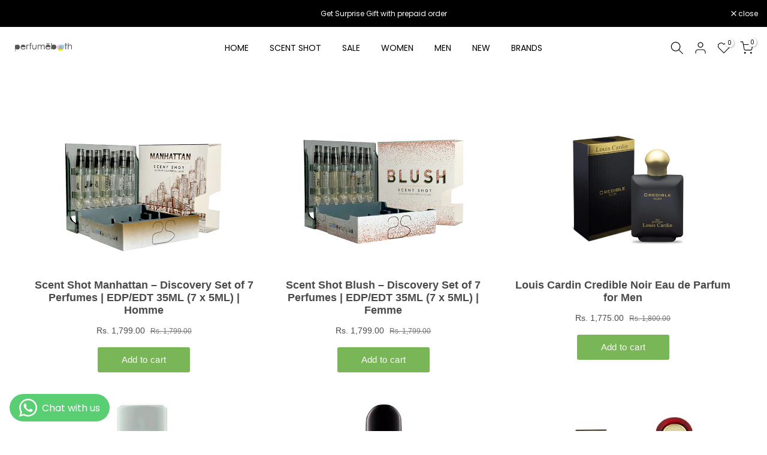

--- FILE ---
content_type: text/html; charset=utf-8
request_url: https://perfumebooth.com/?section_id=search-hidden
body_size: 1666
content:
<div id="shopify-section-search-hidden" class="shopify-section"><div class="t4s-drawer__header">
   <span class="is--login" aria-hidden="false">Search Our Site</span>
   <button class="t4s-drawer__close" data-drawer-close aria-label="Close Search"><svg class="t4s-iconsvg-close" role="presentation" viewBox="0 0 16 14"><path d="M15 0L1 14m14 0L1 0" stroke="currentColor" fill="none" fill-rule="evenodd"></path></svg></button>
</div>
<form data-frm-search action="/search" method="get" class="t4s-mini-search__frm t4s-pr" role="search">
   <input type="hidden" name="type" value="product">
   <input type="hidden" name="options[unavailable_products]" value="last">
   <input type="hidden" name="options[prefix]" value="last"><div data-cat-search class="t4s-mini-search__cat">
         <select data-name="product_type">
           <option value="*">All Categories</option><option value="Attar">Attar</option><option value="Body Spray and Perfume">Body Spray and Perfume</option><option value="DEO, Body Spray">DEO, Body Spray</option><option value="Eau De Parfum">Eau De Parfum</option><option value="Eau De Toilette">Eau De Toilette</option><option value="Extrait De Parfum">Extrait De Parfum</option><option value="Men">Men</option><option value="UNISEX">UNISEX</option><option value="Women">Women</option></select>
     </div><div class="t4s-mini-search__btns t4s-pr t4s-oh">
      <input data-input-search class="t4s-mini-search__input" autocomplete="off" type="text" name="q" placeholder="Search">
      <button data-submit-search class="t4s-mini-search__submit t4s-btn-loading__svg" type="submit">
         <svg class="t4s-btn-op0" viewBox="0 0 18 19" width="16"><path fill-rule="evenodd" clip-rule="evenodd" d="M11.03 11.68A5.784 5.784 0 112.85 3.5a5.784 5.784 0 018.18 8.18zm.26 1.12a6.78 6.78 0 11.72-.7l5.4 5.4a.5.5 0 11-.71.7l-5.41-5.4z" fill="currentColor"></path></svg>
         <div class="t4s-loading__spinner t4s-dn">
            <svg width="16" height="16" aria-hidden="true" focusable="false" role="presentation" class="t4s-svg__spinner" viewBox="0 0 66 66" xmlns="http://www.w3.org/2000/svg"><circle class="t4s-path" fill="none" stroke-width="6" cx="33" cy="33" r="30"></circle></svg>
         </div>
      </button>
   </div></form><div data-title-search class="t4s-mini-search__title">Need some inspiration?</div><div class="t4s-drawer__content">
   <div class="t4s-drawer__main">
      <div data-t4s-scroll-me class="t4s-drawer__scroll t4s-current-scrollbar">

         <div data-skeleton-search class="t4s-skeleton_wrap t4s-dn"><div class="t4s-row t4s-space-item-inner">
               <div class="t4s-col-auto t4s-col-item t4s-widget_img_pr"><div class="t4s-skeleton_img"></div></div>
               <div class="t4s-col t4s-col-item t4s-widget_if_pr"><div class="t4s-skeleton_txt1"></div><div class="t4s-skeleton_txt2"></div></div>
            </div><div class="t4s-row t4s-space-item-inner">
               <div class="t4s-col-auto t4s-col-item t4s-widget_img_pr"><div class="t4s-skeleton_img"></div></div>
               <div class="t4s-col t4s-col-item t4s-widget_if_pr"><div class="t4s-skeleton_txt1"></div><div class="t4s-skeleton_txt2"></div></div>
            </div><div class="t4s-row t4s-space-item-inner">
               <div class="t4s-col-auto t4s-col-item t4s-widget_img_pr"><div class="t4s-skeleton_img"></div></div>
               <div class="t4s-col t4s-col-item t4s-widget_if_pr"><div class="t4s-skeleton_txt1"></div><div class="t4s-skeleton_txt2"></div></div>
            </div><div class="t4s-row t4s-space-item-inner">
               <div class="t4s-col-auto t4s-col-item t4s-widget_img_pr"><div class="t4s-skeleton_img"></div></div>
               <div class="t4s-col t4s-col-item t4s-widget_if_pr"><div class="t4s-skeleton_txt1"></div><div class="t4s-skeleton_txt2"></div></div>
            </div></div>
         <div data-results-search class="t4s-mini-search__content t4s_ratioadapt"><div class="t4s-row t4s-space-item-inner t4s-widget__pr">
	<div class="t4s-col-item t4s-col t4s-widget_img_pr"><a class="t4s-d-block t4s-pr t4s-oh t4s_ratio t4s-bg-11" href="/products/ansn-gd-100" style="background: url(//perfumebooth.com/cdn/shop/files/1_6010af08-b487-4870-8f50-36b27f717f88.jpg?v=1689319304&width=1);--aspect-ratioapt: 1.0">
				<img class="lazyloadt4s" data-src="//perfumebooth.com/cdn/shop/files/1_6010af08-b487-4870-8f50-36b27f717f88.jpg?v=1689319304&width=1" data-widths="[100,200,400,600,700,800,900,1000,1200,1400,1600]" data-optimumx="2" data-sizes="auto" src="[data-uri]" width="1080" height="1080" alt="Lattafa Pride Ansaam Gold Eau De Parfum For Her - 100ml">
			</a></div>
	<div class="t4s-col-item t4s-col t4s-widget_if_pr">
		<a href="/products/ansn-gd-100" class="t4s-d-block t4s-widget__pr-title">Lattafa Pride Ansaam Gold Eau De Parfum For Her - 100ml</a><div class="t4s-widget__pr-price"data-pr-price data-product-price>Rs. 4,000.00
</div></div>
</div>
 <div class="t4s-row t4s-space-item-inner t4s-widget__pr">
	<div class="t4s-col-item t4s-col t4s-widget_img_pr"><a class="t4s-d-block t4s-pr t4s-oh t4s_ratio t4s-bg-11" href="/products/chris-adams-miniature-dreamz-woman-eau-de-parfum-15ml" style="background: url(//perfumebooth.com/cdn/shop/products/Chris-Adams-Miniature-Dreamz-Woman-Eau-De-Toilette-15ml-600x588.jpg?v=1677051958&width=1);--aspect-ratioapt: 1.0">
				<img class="lazyloadt4s" data-src="//perfumebooth.com/cdn/shop/products/Chris-Adams-Miniature-Dreamz-Woman-Eau-De-Toilette-15ml-600x588.jpg?v=1677051958&width=1" data-widths="[100,200,400,600,700,800,900,1000,1200,1400,1600]" data-optimumx="2" data-sizes="auto" src="[data-uri]" width="380" height="380" alt="Chris Adams Miniature Dreamz Woman Eau De Parfum 15ml">
			</a></div>
	<div class="t4s-col-item t4s-col t4s-widget_if_pr">
		<a href="/products/chris-adams-miniature-dreamz-woman-eau-de-parfum-15ml" class="t4s-d-block t4s-widget__pr-title">Chris Adams Miniature Dreamz Woman Eau De Parfum 15ml</a><div class="t4s-widget__pr-price"data-pr-price data-product-price><del>Rs. 299.00</del><ins>Rs. 275.00</ins></div></div>
</div>
 <div class="t4s-row t4s-space-item-inner t4s-widget__pr">
	<div class="t4s-col-item t4s-col t4s-widget_img_pr"><a class="t4s-d-block t4s-pr t4s-oh t4s_ratio t4s-bg-11" href="/products/chris-adams-active-woman-body-spray-200ml" style="background: url(//perfumebooth.com/cdn/shop/products/Chris-Adams-Active-Woman-Body-Spray-200ml_-combo-380Pixcel.jpg?v=1677569655&width=1);--aspect-ratioapt: 1.0">
				<img class="lazyloadt4s" data-src="//perfumebooth.com/cdn/shop/products/Chris-Adams-Active-Woman-Body-Spray-200ml_-combo-380Pixcel.jpg?v=1677569655&width=1" data-widths="[100,200,400,600,700,800,900,1000,1200,1400,1600]" data-optimumx="2" data-sizes="auto" src="[data-uri]" width="380" height="380" alt="Chris Adams Active Woman Body Spray 200ml + 200ml(Pack of Two)">
			</a></div>
	<div class="t4s-col-item t4s-col t4s-widget_if_pr">
		<a href="/products/chris-adams-active-woman-body-spray-200ml" class="t4s-d-block t4s-widget__pr-title">Chris Adams Active Woman Body Spray 200ml + 200ml(Pack of Two)</a><div class="t4s-widget__pr-price"data-pr-price data-product-price><del>Rs. 500.00</del><ins>Rs. 475.00</ins></div></div>
</div>
 <div class="t4s-row t4s-space-item-inner t4s-widget__pr">
	<div class="t4s-col-item t4s-col t4s-widget_img_pr"><a class="t4s-d-block t4s-pr t4s-oh t4s_ratio t4s-bg-11" href="/products/chris-adams-pure-red-eau-de-parfum-15ml" style="background: url(//perfumebooth.com/cdn/shop/products/Pure-red-380Pixel.jpg?v=1677052225&width=1);--aspect-ratioapt: 1.0">
				<img class="lazyloadt4s" data-src="//perfumebooth.com/cdn/shop/products/Pure-red-380Pixel.jpg?v=1677052225&width=1" data-widths="[100,200,400,600,700,800,900,1000,1200,1400,1600]" data-optimumx="2" data-sizes="auto" src="[data-uri]" width="380" height="380" alt="Chris Adams Pure Red Eau De Parfum for Women 15ml X 3 (Pack of Three)">
			</a></div>
	<div class="t4s-col-item t4s-col t4s-widget_if_pr">
		<a href="/products/chris-adams-pure-red-eau-de-parfum-15ml" class="t4s-d-block t4s-widget__pr-title">Chris Adams Pure Red Eau De Parfum for Women 15ml X 3 (Pack of Three)</a><div class="t4s-widget__pr-price"data-pr-price data-product-price><del>Rs. 999.00</del><ins>Rs. 899.00</ins></div></div>
</div>
 <div class="t4s-row t4s-space-item-inner t4s-widget__pr">
	<div class="t4s-col-item t4s-col t4s-widget_img_pr"><a class="t4s-d-block t4s-pr t4s-oh t4s_ratio t4s-bg-11" href="/products/new-nb-cool-homme-dedorant-for-men-200ml-copy" style="background: url(//perfumebooth.com/cdn/shop/files/Artboard1_c4b61e48-6adb-4149-bacf-84b46ceaad5b.jpg?v=1727338615&width=1);--aspect-ratioapt: 0.972972972972973">
				<img class="lazyloadt4s" data-src="//perfumebooth.com/cdn/shop/files/Artboard1_c4b61e48-6adb-4149-bacf-84b46ceaad5b.jpg?v=1727338615&width=1" data-widths="[100,200,400,600,700,800,900,1000,1200,1400,1600]" data-optimumx="2" data-sizes="auto" src="[data-uri]" width="1440" height="1480" alt="New NB Gold Femme Dedorant For Men , 200ml">
			</a></div>
	<div class="t4s-col-item t4s-col t4s-widget_if_pr">
		<a href="/products/new-nb-cool-homme-dedorant-for-men-200ml-copy" class="t4s-d-block t4s-widget__pr-title">New NB Gold Femme Dedorant For Men , 200ml</a><div class="t4s-widget__pr-price"data-pr-price data-product-price>Rs. 250.00
</div></div>
</div>
 </div>
      </div>
   </div><div data-viewAll-search class="t4s-drawer__bottom">
            <a href="/collections/women" class="t4s-mini-search__viewAll t4s-d-block">View All <svg width="16" xmlns="http://www.w3.org/2000/svg" viewBox="0 0 32 32"><path d="M 18.71875 6.78125 L 17.28125 8.21875 L 24.0625 15 L 4 15 L 4 17 L 24.0625 17 L 17.28125 23.78125 L 18.71875 25.21875 L 27.21875 16.71875 L 27.90625 16 L 27.21875 15.28125 Z"/></svg></a>
         </div></div></div>

--- FILE ---
content_type: text/javascript
request_url: https://perfumebooth.com/cdn/shop/t/5/assets/interactable.min.js?v=142157296081417365371721923769
body_size: 60131
content:
!(function (e, t) {
    "object" == typeof exports && "undefined" != typeof module ? t(exports) : "function" == typeof define && define.amd ? define(["exports"], t) : t(((e = "undefined" != typeof globalThis ? globalThis : e || self).FloatingUIT4sCore = {}));
})(this, function (e) {
    "use strict";
    function t(e) {
        return e.split("-")[0];
    }
    function n(e) {
        return e.split("-")[1];
    }
    function i(e) {
        return ["top", "bottom"].includes(t(e)) ? "x" : "y";
    }
    function o(e) {
        return "y" === e ? "height" : "width";
    }
    function a(e, a, s) {
        let { reference: r, floating: l } = e;
        const c = r.x + r.width / 2 - l.width / 2,
            d = r.y + r.height / 2 - l.height / 2,
            u = i(a),
            p = o(u),
            m = r[p] / 2 - l[p] / 2,
            f = "x" === u;
        let h;
        switch (t(a)) {
            case "top":
                h = { x: c, y: r.y - l.height };
                break;
            case "bottom":
                h = { x: c, y: r.y + r.height };
                break;
            case "right":
                h = { x: r.x + r.width, y: d };
                break;
            case "left":
                h = { x: r.x - l.width, y: d };
                break;
            default:
                h = { x: r.x, y: r.y };
        }
        switch (n(a)) {
            case "start":
                h[u] -= m * (s && f ? -1 : 1);
                break;
            case "end":
                h[u] += m * (s && f ? -1 : 1);
        }
        return h;
    }
    function s(e) {
        return "number" != typeof e
            ? (function (e) {
                  return { top: 0, right: 0, bottom: 0, left: 0, ...e };
              })(e)
            : { top: e, right: e, bottom: e, left: e };
    }
    function r(e) {
        return { ...e, top: e.y, left: e.x, right: e.x + e.width, bottom: e.y + e.height };
    }
    async function l(e, t) {
        var n;
        void 0 === t && (t = {});
        const { x: i, y: o, platform: a, rects: l, elements: c, strategy: d } = e,
            { boundary: u = "clippingAncestors", rootBoundary: p = "viewport", elementContext: m = "floating", altBoundary: f = !1, padding: h = 0 } = t,
            g = s(h),
            v = c[f ? ("floating" === m ? "reference" : "floating") : m],
            T = r(
                await a.getClippingRect({
                    element: null == (n = await (null == a.isElement ? void 0 : a.isElement(v))) || n ? v : v.contextElement || (await (null == a.getDocumentElement ? void 0 : a.getDocumentElement(c.floating))),
                    boundary: u,
                    rootBoundary: p,
                })
            ),
            y = r(
                a.convertOffsetParentRelativeRectToViewportRelativeRect
                    ? await a.convertOffsetParentRelativeRectToViewportRelativeRect({
                          rect: "floating" === m ? { ...l.floating, x: i, y: o } : l.reference,
                          offsetParent: await (null == a.getOffsetParent ? void 0 : a.getOffsetParent(c.floating)),
                          strategy: d,
                      })
                    : l[m]
            );
        return { top: T.top - y.top + g.top, bottom: y.bottom - T.bottom + g.bottom, left: T.left - y.left + g.left, right: y.right - T.right + g.right };
    }
    const c = Math.min,
        d = Math.max;
    function u(e, t, n) {
        return d(e, c(t, n));
    }
    const p = { left: "right", right: "left", bottom: "top", top: "bottom" };
    function m(e) {
        return e.replace(/left|right|bottom|top/g, (e) => p[e]);
    }
    function f(e, t, a) {
        void 0 === a && (a = !1);
        const s = n(e),
            r = i(e),
            l = o(r);
        let c = "x" === r ? (s === (a ? "end" : "start") ? "right" : "left") : "start" === s ? "bottom" : "top";
        return t.reference[l] > t.floating[l] && (c = m(c)), { main: c, cross: m(c) };
    }
    const h = { start: "end", end: "start" };
    function g(e) {
        return e.replace(/start|end/g, (e) => h[e]);
    }
    const v = ["top", "right", "bottom", "left"],
        T = v.reduce((e, t) => e.concat(t, t + "-start", t + "-end"), []);
    function y(e, t) {
        return { top: e.top - t.height, right: e.right - t.width, bottom: e.bottom - t.height, left: e.left - t.width };
    }
    function S(e) {
        return v.some((t) => e[t] >= 0);
    }
    function w(e) {
        return "x" === e ? "y" : "x";
    }
    (e.arrow = (e) => ({
        name: "arrow",
        options: e,
        async fn(t) {
            const { element: n, padding: a = 0 } = null != e ? e : {},
                { x: r, y: l, placement: c, rects: d, platform: p } = t;
            if (null == n) return {};
            const m = s(a),
                f = { x: r, y: l },
                h = i(c),
                g = o(h),
                v = await p.getDimensions(n),
                T = "y" === h ? "top" : "left",
                y = "y" === h ? "bottom" : "right",
                S = d.reference[g] + d.reference[h] - f[h] - d.floating[g],
                w = f[h] - d.reference[h],
                b = await (null == p.getOffsetParent ? void 0 : p.getOffsetParent(n)),
                x = b ? ("y" === h ? b.clientHeight || 0 : b.clientWidth || 0) : 0,
                C = S / 2 - w / 2,
                _ = m[T],
                P = x - v[g] - m[y],
                k = x / 2 - v[g] / 2 + C,
                I = u(_, k, P);
            return { data: { [h]: I, centerOffset: k - I } };
        },
    })),
        (e.autoPlacement = function (e) {
            return (
                void 0 === e && (e = {}),
                {
                    name: "autoPlacement",
                    options: e,
                    async fn(i) {
                        var o, a, s, r, c;
                        const { x: d, y: u, rects: p, middlewareData: m, placement: h, platform: v, elements: y } = i,
                            { alignment: S = null, allowedPlacements: w = T, autoAlignment: b = !0, ...x } = e,
                            C = (function (e, i, o) {
                                return (e ? [...o.filter((t) => n(t) === e), ...o.filter((t) => n(t) !== e)] : o.filter((e) => t(e) === e)).filter((t) => !e || n(t) === e || (!!i && g(t) !== t));
                            })(S, b, w),
                            _ = await l(i, x),
                            P = null != (o = null == (a = m.autoPlacement) ? void 0 : a.index) ? o : 0,
                            k = C[P],
                            { main: I, cross: D } = f(k, p, await (null == v.isRTL ? void 0 : v.isRTL(y.floating)));
                        if (h !== k) return { x: d, y: u, reset: { skip: !1, placement: C[0] } };
                        const A = [_[t(k)], _[I], _[D]],
                            E = [...(null != (s = null == (r = m.autoPlacement) ? void 0 : r.overflows) ? s : []), { placement: k, overflows: A }],
                            M = C[P + 1];
                        if (M) return { data: { index: P + 1, overflows: E }, reset: { skip: !1, placement: M } };
                        const R = E.slice().sort((e, t) => e.overflows[0] - t.overflows[0]),
                            O =
                                null ==
                                (c = R.find((e) => {
                                    let { overflows: t } = e;
                                    return t.every((e) => e <= 0);
                                }))
                                    ? void 0
                                    : c.placement;
                        return { reset: { placement: null != O ? O : R[0].placement } };
                    },
                }
            );
        }),
        (e.computePosition = async (e, t, n) => {
            const { placement: i = "bottom", strategy: o = "absolute", middleware: s = [], platform: r } = n,
                l = await (null == r.isRTL ? void 0 : r.isRTL(t));
            let c = await r.getElementRects({ reference: e, floating: t, strategy: o }),
                { x: d, y: u } = a(c, i, l),
                p = i,
                m = {};
            const f = new Set();
            for (let n = 0; n < s.length; n++) {
                const { name: h, fn: g } = s[n];
                if (f.has(h)) continue;
                const { x: v, y: T, data: y, reset: S } = await g({ x: d, y: u, initialPlacement: i, placement: p, strategy: o, middlewareData: m, rects: c, platform: r, elements: { reference: e, floating: t } });
                (d = null != v ? v : d),
                    (u = null != T ? T : u),
                    (m = { ...m, [h]: { ...m[h], ...y } }),
                    S &&
                        ("object" == typeof S &&
                            (S.placement && (p = S.placement), S.rects && (c = !0 === S.rects ? await r.getElementRects({ reference: e, floating: t, strategy: o }) : S.rects), ({ x: d, y: u } = a(c, p, l)), !1 !== S.skip && f.add(h)),
                        (n = -1));
            }
            return { x: d, y: u, placement: p, strategy: o, middlewareData: m };
        }),
        (e.detectOverflow = l),
        (e.flip = function (e) {
            return (
                void 0 === e && (e = {}),
                {
                    name: "flip",
                    options: e,
                    async fn(n) {
                        var i;
                        const { placement: o, middlewareData: a, rects: s, initialPlacement: r, platform: c, elements: d } = n,
                            { mainAxis: u = !0, crossAxis: p = !0, fallbackPlacements: h, fallbackStrategy: v = "bestFit", flipAlignment: T = !0, ...y } = e,
                            S = t(o),
                            w = [
                                r,
                                ...(h ||
                                    (S !== r && T
                                        ? (function (e) {
                                              const t = m(e);
                                              return [g(e), t, g(t)];
                                          })(r)
                                        : [m(r)])),
                            ],
                            b = await l(n, y),
                            x = [];
                        let C = (null == (i = a.flip) ? void 0 : i.overflows) || [];
                        if ((u && x.push(b[S]), p)) {
                            const { main: e, cross: t } = f(o, s, await (null == c.isRTL ? void 0 : c.isRTL(d.floating)));
                            x.push(b[e], b[t]);
                        }
                        if (((C = [...C, { placement: o, overflows: x }]), !x.every((e) => e <= 0))) {
                            var _, P;
                            const e = (null != (_ = null == (P = a.flip) ? void 0 : P.index) ? _ : 0) + 1,
                                t = w[e];
                            if (t) return { data: { index: e, overflows: C }, reset: { skip: !1, placement: t } };
                            let n = "bottom";
                            switch (v) {
                                case "bestFit": {
                                    var k;
                                    const e = null == (k = C.slice().sort((e, t) => e.overflows.filter((e) => e > 0).reduce((e, t) => e + t, 0) - t.overflows.filter((e) => e > 0).reduce((e, t) => e + t, 0))[0]) ? void 0 : k.placement;
                                    e && (n = e);
                                    break;
                                }
                                case "initialPlacement":
                                    n = r;
                            }
                            return { reset: { placement: n } };
                        }
                        return {};
                    },
                }
            );
        }),
        (e.hide = function (e) {
            let { strategy: t = "referenceHidden", ...n } = void 0 === e ? {} : e;
            return {
                name: "hide",
                async fn(e) {
                    const { rects: i } = e;
                    switch (t) {
                        case "referenceHidden": {
                            const t = y(await l(e, { ...n, elementContext: "reference" }), i.reference);
                            return { data: { referenceHiddenOffsets: t, referenceHidden: S(t) } };
                        }
                        case "escaped": {
                            const t = y(await l(e, { ...n, altBoundary: !0 }), i.floating);
                            return { data: { escapedOffsets: t, escaped: S(t) } };
                        }
                        default:
                            return {};
                    }
                },
            };
        }),
        (e.inline = function (e) {
            return (
                void 0 === e && (e = {}),
                {
                    name: "inline",
                    options: e,
                    async fn(n) {
                        var o;
                        const { placement: a, elements: l, rects: u, platform: p, strategy: m } = n,
                            { padding: f = 2, x: h, y: g } = e,
                            v = r(
                                p.convertOffsetParentRelativeRectToViewportRelativeRect
                                    ? await p.convertOffsetParentRelativeRectToViewportRelativeRect({ rect: u.reference, offsetParent: await (null == p.getOffsetParent ? void 0 : p.getOffsetParent(l.floating)), strategy: m })
                                    : u.reference
                            ),
                            T = null != (o = await (null == p.getClientRects ? void 0 : p.getClientRects(l.reference))) ? o : [],
                            y = s(f);
                        return {
                            reset: {
                                rects: await p.getElementRects({
                                    reference: {
                                        getBoundingClientRect: function () {
                                            var e;
                                            if (2 === T.length && T[0].left > T[1].right && null != h && null != g)
                                                return null != (e = T.find((e) => h > e.left - y.left && h < e.right + y.right && g > e.top - y.top && g < e.bottom + y.bottom)) ? e : v;
                                            if (T.length >= 2) {
                                                if ("x" === i(a)) {
                                                    const e = T[0],
                                                        n = T[T.length - 1],
                                                        i = "top" === t(a),
                                                        o = e.top,
                                                        s = n.bottom,
                                                        r = i ? e.left : n.left,
                                                        l = i ? e.right : n.right;
                                                    return { top: o, bottom: s, left: r, right: l, width: l - r, height: s - o, x: r, y: o };
                                                }
                                                const e = "left" === t(a),
                                                    n = d(...T.map((e) => e.right)),
                                                    o = c(...T.map((e) => e.left)),
                                                    s = T.filter((t) => (e ? t.left === o : t.right === n)),
                                                    r = s[0].top,
                                                    l = s[s.length - 1].bottom;
                                                return { top: r, bottom: l, left: o, right: n, width: n - o, height: l - r, x: o, y: r };
                                            }
                                            return v;
                                        },
                                    },
                                    floating: l.floating,
                                    strategy: m,
                                }),
                            },
                        };
                    },
                }
            );
        }),
        (e.limitShift = function (e) {
            return (
                void 0 === e && (e = {}),
                {
                    options: e,
                    fn(n) {
                        const { x: o, y: a, placement: s, rects: r, middlewareData: l } = n,
                            { offset: c = 0, mainAxis: d = !0, crossAxis: u = !0 } = e,
                            p = { x: o, y: a },
                            m = i(s),
                            f = w(m);
                        let h = p[m],
                            g = p[f];
                        const v = "function" == typeof c ? c({ ...r, placement: s }) : c,
                            T = "number" == typeof v ? { mainAxis: v, crossAxis: 0 } : { mainAxis: 0, crossAxis: 0, ...v };
                        if (d) {
                            const e = "y" === m ? "height" : "width",
                                t = r.reference[m] - r.floating[e] + T.mainAxis,
                                n = r.reference[m] + r.reference[e] - T.mainAxis;
                            h < t ? (h = t) : h > n && (h = n);
                        }
                        if (u) {
                            var y, S, b, x;
                            const e = "y" === m ? "width" : "height",
                                n = ["top", "left"].includes(t(s)),
                                i = r.reference[f] - r.floating[e] + (n && null != (y = null == (S = l.offset) ? void 0 : S[f]) ? y : 0) + (n ? 0 : T.crossAxis),
                                o = r.reference[f] + r.reference[e] + (n ? 0 : null != (b = null == (x = l.offset) ? void 0 : x[f]) ? b : 0) - (n ? T.crossAxis : 0);
                            g < i ? (g = i) : g > o && (g = o);
                        }
                        return { [m]: h, [f]: g };
                    },
                }
            );
        }),
        (e.offset = function (e) {
            return (
                void 0 === e && (e = 0),
                {
                    name: "offset",
                    options: e,
                    async fn(o) {
                        const { x: a, y: s, placement: r, rects: l, platform: c, elements: d } = o,
                            u = (function (e, o, a, s) {
                                void 0 === s && (s = !1);
                                const r = t(e),
                                    l = n(e),
                                    c = "x" === i(e),
                                    d = ["left", "top"].includes(r) ? -1 : 1;
                                let u = 1;
                                "end" === l && (u = -1), s && c && (u *= -1);
                                const p = "function" == typeof a ? a({ ...o, placement: e }) : a,
                                    { mainAxis: m, crossAxis: f } = "number" == typeof p ? { mainAxis: p, crossAxis: 0 } : { mainAxis: 0, crossAxis: 0, ...p };
                                return c ? { x: f * u, y: m * d } : { x: m * d, y: f * u };
                            })(r, l, e, await (null == c.isRTL ? void 0 : c.isRTL(d.floating)));
                        return { x: a + u.x, y: s + u.y, data: u };
                    },
                }
            );
        }),
        (e.rectToClientRect = r),
        (e.shift = function (e) {
            return (
                void 0 === e && (e = {}),
                {
                    name: "shift",
                    options: e,
                    async fn(n) {
                        const { x: o, y: a, placement: s } = n,
                            {
                                mainAxis: r = !0,
                                crossAxis: c = !1,
                                limiter: d = {
                                    fn: (e) => {
                                        let { x: t, y: n } = e;
                                        return { x: t, y: n };
                                    },
                                },
                                ...p
                            } = e,
                            m = { x: o, y: a },
                            f = await l(n, p),
                            h = i(t(s)),
                            g = w(h);
                        let v = m[h],
                            T = m[g];
                        if (r) {
                            const e = "y" === h ? "bottom" : "right";
                            v = u(v + f["y" === h ? "top" : "left"], v, v - f[e]);
                        }
                        if (c) {
                            const e = "y" === g ? "bottom" : "right";
                            T = u(T + f["y" === g ? "top" : "left"], T, T - f[e]);
                        }
                        const y = d.fn({ ...n, [h]: v, [g]: T });
                        return { ...y, data: { x: y.x - o, y: y.y - a } };
                    },
                }
            );
        }),
        (e.size = function (e) {
            return (
                void 0 === e && (e = {}),
                {
                    name: "size",
                    options: e,
                    async fn(i) {
                        const { placement: o, rects: a, platform: s, elements: r } = i,
                            { apply: c, ...u } = e,
                            p = await l(i, u),
                            m = t(o),
                            f = n(o);
                        let h, g;
                        "top" === m || "bottom" === m ? ((h = m), (g = f === ((await (null == s.isRTL ? void 0 : s.isRTL(r.floating))) ? "start" : "end") ? "left" : "right")) : ((g = m), (h = "end" === f ? "top" : "bottom"));
                        const v = d(p.left, 0),
                            T = d(p.right, 0),
                            y = d(p.top, 0),
                            S = d(p.bottom, 0),
                            w = {
                                height: a.floating.height - (["left", "right"].includes(o) ? 2 * (0 !== y || 0 !== S ? y + S : d(p.top, p.bottom)) : p[h]),
                                width: a.floating.width - (["top", "bottom"].includes(o) ? 2 * (0 !== v || 0 !== T ? v + T : d(p.left, p.right)) : p[g]),
                            };
                        return null == c || c({ ...w, ...a }), { reset: { rects: !0 } };
                    },
                }
            );
        }),
        Object.defineProperty(e, "__esModule", { value: !0 });
}),
    (function (e, t) {
        "object" == typeof exports && "undefined" != typeof module
            ? t(exports, require("@floating-ui/core"))
            : "function" == typeof define && define.amd
            ? define(["exports", "@floating-ui/core"], t)
            : t(((e = "undefined" != typeof globalThis ? globalThis : e || self).FloatingUIT4sDOM = {}), e.FloatingUIT4sCore);
    })(this, function (e, t) {
        "use strict";
        function n(e) {
            return "[object Window]" === (null == e ? void 0 : e.toString());
        }
        function i(e) {
            if (null == e) return window;
            if (!n(e)) {
                const t = e.ownerDocument;
                return (t && t.defaultView) || window;
            }
            return e;
        }
        function o(e) {
            return i(e).getComputedStyle(e);
        }
        function a(e) {
            return n(e) ? "" : e ? (e.nodeName || "").toLowerCase() : "";
        }
        function s(e) {
            return e instanceof i(e).HTMLElement;
        }
        function r(e) {
            return e instanceof i(e).Element;
        }
        function l(e) {
            return e instanceof i(e).ShadowRoot || e instanceof ShadowRoot;
        }
        function c(e) {
            const { overflow: t, overflowX: n, overflowY: i } = o(e);
            return /auto|scroll|overlay|hidden/.test(t + i + n);
        }
        function d(e) {
            return ["table", "td", "th"].includes(a(e));
        }
        function u(e) {
            const t = navigator.userAgent.toLowerCase().includes("firefox"),
                n = o(e);
            return "none" !== n.transform || "none" !== n.perspective || "paint" === n.contain || ["transform", "perspective"].includes(n.willChange) || (t && "filter" === n.willChange) || (t && !!n.filter && "none" !== n.filter);
        }
        const p = Math.min,
            m = Math.max,
            f = Math.round;
        function h(e, t) {
            void 0 === t && (t = !1);
            const n = e.getBoundingClientRect();
            let i = 1,
                o = 1;
            return (
                t && s(e) && ((i = (e.offsetWidth > 0 && f(n.width) / e.offsetWidth) || 1), (o = (e.offsetHeight > 0 && f(n.height) / e.offsetHeight) || 1)),
                { width: n.width / i, height: n.height / o, top: n.top / o, right: n.right / i, bottom: n.bottom / o, left: n.left / i, x: n.left / i, y: n.top / o }
            );
        }
        function g(e) {
            return ((t = e), (t instanceof i(t).Node ? e.ownerDocument : e.document) || window.document).documentElement;
            var t;
        }
        function v(e) {
            return n(e) ? { scrollLeft: e.pageXOffset, scrollTop: e.pageYOffset } : { scrollLeft: e.scrollLeft, scrollTop: e.scrollTop };
        }
        function T(e) {
            return h(g(e)).left + v(e).scrollLeft;
        }
        function y(e) {
            return "html" === a(e) ? e : e.assignedSlot || e.parentNode || (l(e) ? e.host : null) || g(e);
        }
        function S(e) {
            return s(e) && "fixed" !== getComputedStyle(e).position ? e.offsetParent : null;
        }
        function w(e) {
            const t = i(e);
            let n = S(e);
            for (; n && d(n) && "static" === getComputedStyle(n).position; ) n = S(n);
            return n && ("html" === a(n) || ("body" === a(n) && "static" === getComputedStyle(n).position && !u(n)))
                ? t
                : n ||
                      (function (e) {
                          let t = y(e);
                          for (l(t) && (t = t.host); s(t) && !["html", "body"].includes(a(t)); ) {
                              if (u(t)) return t;
                              t = t.parentNode;
                          }
                          return null;
                      })(e) ||
                      t;
        }
        function b(e) {
            if (s(e)) return { width: e.offsetWidth, height: e.offsetHeight };
            const t = h(e);
            return { width: t.width, height: t.height };
        }
        function x(e, t) {
            var n;
            void 0 === t && (t = []);
            const o = (function e(t) {
                    return ["html", "body", "#document"].includes(a(t)) ? t.ownerDocument.body : s(t) && c(t) ? t : e(y(t));
                })(e),
                r = o === (null == (n = e.ownerDocument) ? void 0 : n.body),
                l = i(o),
                d = r ? [l].concat(l.visualViewport || [], c(o) ? o : []) : o,
                u = t.concat(d);
            return r ? u : u.concat(x(y(d)));
        }
        function C(e, n) {
            return "viewport" === n
                ? t.rectToClientRect(
                      (function (e) {
                          const t = i(e),
                              n = g(e),
                              o = t.visualViewport;
                          let a = n.clientWidth,
                              s = n.clientHeight,
                              r = 0,
                              l = 0;
                          return o && ((a = o.width), (s = o.height), Math.abs(t.innerWidth / o.scale - o.width) < 0.01 && ((r = o.offsetLeft), (l = o.offsetTop))), { width: a, height: s, x: r, y: l };
                      })(e)
                  )
                : r(n)
                ? (function (e) {
                      const t = h(e),
                          n = t.top + e.clientTop,
                          i = t.left + e.clientLeft;
                      return { top: n, left: i, x: i, y: n, right: i + e.clientWidth, bottom: n + e.clientHeight, width: e.clientWidth, height: e.clientHeight };
                  })(n)
                : t.rectToClientRect(
                      (function (e) {
                          var t;
                          const n = g(e),
                              i = v(e),
                              a = null == (t = e.ownerDocument) ? void 0 : t.body,
                              s = m(n.scrollWidth, n.clientWidth, a ? a.scrollWidth : 0, a ? a.clientWidth : 0),
                              r = m(n.scrollHeight, n.clientHeight, a ? a.scrollHeight : 0, a ? a.clientHeight : 0);
                          let l = -i.scrollLeft + T(e);
                          const c = -i.scrollTop;
                          return "rtl" === o(a || n).direction && (l += m(n.clientWidth, a ? a.clientWidth : 0) - s), { width: s, height: r, x: l, y: c };
                      })(g(e))
                  );
        }
        function _(e) {
            const t = x(y(e)),
                n = ["absolute", "fixed"].includes(o(e).position) && s(e) ? w(e) : e;
            return r(n)
                ? t.filter(
                      (e) =>
                          r(e) &&
                          (function (e, t) {
                              const n = null == t.getRootNode ? void 0 : t.getRootNode();
                              if (e.contains(t)) return !0;
                              if (n && l(n)) {
                                  let n = t;
                                  do {
                                      if (n && e === n) return !0;
                                      n = n.parentNode || n.host;
                                  } while (n);
                              }
                              return !1;
                          })(e, n) &&
                          "body" !== a(e)
                  )
                : [];
        }
        const P = {
            getClippingRect: function (e) {
                let { element: t, boundary: n, rootBoundary: i } = e;
                const o = [...("clippingAncestors" === n ? _(t) : [].concat(n)), i],
                    a = o[0],
                    s = o.reduce((e, n) => {
                        const i = C(t, n);
                        return (e.top = m(i.top, e.top)), (e.right = p(i.right, e.right)), (e.bottom = p(i.bottom, e.bottom)), (e.left = m(i.left, e.left)), e;
                    }, C(t, a));
                return { width: s.right - s.left, height: s.bottom - s.top, x: s.left, y: s.top };
            },
            convertOffsetParentRelativeRectToViewportRelativeRect: function (e) {
                let { rect: t, offsetParent: n, strategy: i } = e;
                const o = s(n),
                    r = g(n);
                if (n === r) return t;
                let l = { scrollLeft: 0, scrollTop: 0 };
                const d = { x: 0, y: 0 };
                if ((o || (!o && "fixed" !== i)) && (("body" !== a(n) || c(r)) && (l = v(n)), s(n))) {
                    const e = h(n, !0);
                    (d.x = e.x + n.clientLeft), (d.y = e.y + n.clientTop);
                }
                return { ...t, x: t.x - l.scrollLeft + d.x, y: t.y - l.scrollTop + d.y };
            },
            isElement: r,
            getDimensions: b,
            getOffsetParent: w,
            getDocumentElement: g,
            getElementRects: (e) => {
                let { reference: t, floating: n, strategy: i } = e;
                return {
                    reference: (function (e, t, n) {
                        const i = s(t),
                            o = g(t),
                            r = h(
                                e,
                                i &&
                                    (function (e) {
                                        const t = h(e);
                                        return f(t.width) !== e.offsetWidth || f(t.height) !== e.offsetHeight;
                                    })(t)
                            );
                        let l = { scrollLeft: 0, scrollTop: 0 };
                        const d = { x: 0, y: 0 };
                        if (i || (!i && "fixed" !== n))
                            if ((("body" !== a(t) || c(o)) && (l = v(t)), s(t))) {
                                const e = h(t, !0);
                                (d.x = e.x + t.clientLeft), (d.y = e.y + t.clientTop);
                            } else o && (d.x = T(o));
                        return { x: r.left + l.scrollLeft - d.x, y: r.top + l.scrollTop - d.y, width: r.width, height: r.height };
                    })(t, w(n), i),
                    floating: { ...b(n), x: 0, y: 0 },
                };
            },
            getClientRects: (e) => Array.from(e.getClientRects()),
            isRTL: (e) => "rtl" === o(e).direction,
        };
        Object.defineProperty(e, "arrow", {
            enumerable: !0,
            get: function () {
                return t.arrow;
            },
        }),
            Object.defineProperty(e, "autoPlacement", {
                enumerable: !0,
                get: function () {
                    return t.autoPlacement;
                },
            }),
            Object.defineProperty(e, "detectOverflow", {
                enumerable: !0,
                get: function () {
                    return t.detectOverflow;
                },
            }),
            Object.defineProperty(e, "flip", {
                enumerable: !0,
                get: function () {
                    return t.flip;
                },
            }),
            Object.defineProperty(e, "hide", {
                enumerable: !0,
                get: function () {
                    return t.hide;
                },
            }),
            Object.defineProperty(e, "inline", {
                enumerable: !0,
                get: function () {
                    return t.inline;
                },
            }),
            Object.defineProperty(e, "limitShift", {
                enumerable: !0,
                get: function () {
                    return t.limitShift;
                },
            }),
            Object.defineProperty(e, "offset", {
                enumerable: !0,
                get: function () {
                    return t.offset;
                },
            }),
            Object.defineProperty(e, "shift", {
                enumerable: !0,
                get: function () {
                    return t.shift;
                },
            }),
            Object.defineProperty(e, "size", {
                enumerable: !0,
                get: function () {
                    return t.size;
                },
            }),
            (e.autoUpdate = function (e, t, n, i) {
                void 0 === i && (i = {});
                const { ancestorScroll: o = !0, ancestorResize: a = !0, elementResize: s = !0, animationFrame: l = !1 } = i;
                let c = !1;
                const d = o && !l,
                    u = a && !l,
                    p = s && !l,
                    m = d || u ? [...(r(e) ? x(e) : []), ...x(t)] : [];
                m.forEach((e) => {
                    d && e.addEventListener("scroll", n, { passive: !0 }), u && e.addEventListener("resize", n);
                });
                let f,
                    g = null;
                p && ((g = new ResizeObserver(n)), r(e) && g.observe(e), g.observe(t));
                let v = l ? h(e) : null;
                return (
                    l &&
                        (function t() {
                            if (c) return;
                            const i = h(e);
                            !v || (i.x === v.x && i.y === v.y && i.width === v.width && i.height === v.height) || n(), (v = i), (f = requestAnimationFrame(t));
                        })(),
                    () => {
                        var e;
                        (c = !0),
                            m.forEach((e) => {
                                d && e.removeEventListener("scroll", n), u && e.removeEventListener("resize", n);
                            }),
                            null == (e = g) || e.disconnect(),
                            (g = null),
                            l && cancelAnimationFrame(f);
                    }
                );
            }),
            (e.computePosition = (e, n, i) => t.computePosition(e, n, { platform: P, ...i })),
            (e.getOverflowAncestors = x),
            Object.defineProperty(e, "__esModule", { value: !0 });
    }),
    (function (e) {
        "use strict";
        "function" == typeof define && define.amd ? define(["jQuery_T4NT"], e) : "object" == typeof module && module.exports ? (module.exports = e(require("jQuery_T4NT"))) : jQuery_T4NT && !jQuery_T4NT.fn.hoverIntent && e(jQuery_T4NT);
    })(function (e) {
        "use strict";
        function t(e) {
            (i = e.pageX), (o = e.pageY);
        }
        function n(e) {
            return "function" == typeof e;
        }
        var i,
            o,
            a = { interval: 100, sensitivity: 6, timeout: 0 },
            s = 0,
            r = function (e, n, a, s) {
                if (Math.sqrt((a.pX - i) * (a.pX - i) + (a.pY - o) * (a.pY - o)) < s.sensitivity)
                    return n.off(a.event, t), delete a.timeoutId, (a.isActive = !0), (e.pageX = i), (e.pageY = o), delete a.pX, delete a.pY, s.over.apply(n[0], [e]);
                (a.pX = i),
                    (a.pY = o),
                    (a.timeoutId = setTimeout(function () {
                        r(e, n, a, s);
                    }, s.interval));
            };
        e.fn.hoverIntent = function (i, o, l) {
            var c = s++,
                d = e.extend({}, a);
            function u(n) {
                var i = e.extend({}, n),
                    o = e(this),
                    a = o.data("hoverIntent");
                a || o.data("hoverIntent", (a = {}));
                var s = a[c];
                s || (a[c] = s = { id: c }), s.timeoutId && (s.timeoutId = clearTimeout(s.timeoutId));
                var l = (s.event = "mousemove.hoverIntent.hoverIntent" + c);
                if ("mouseenter" === n.type) {
                    if (s.isActive) return;
                    (s.pX = i.pageX),
                        (s.pY = i.pageY),
                        o.off(l, t).on(l, t),
                        (s.timeoutId = setTimeout(function () {
                            r(i, o, s, d);
                        }, d.interval));
                } else {
                    if (!s.isActive) return;
                    o.off(l, t),
                        (s.timeoutId = setTimeout(function () {
                            !(function (e, t, n, i) {
                                var o = t.data("hoverIntent");
                                o && delete o[n.id], i.apply(t[0], [e]);
                            })(i, o, s, d.out);
                        }, d.timeout));
                }
            }
            return (
                e.isPlainObject(i) ? n((d = e.extend(d, i)).out) || (d.out = d.over) : (d = n(o) ? e.extend(d, { over: i, out: o, selector: l }) : e.extend(d, { over: i, out: i, selector: o })),
                this.on({ "mouseenter.hoverIntent": u, "mouseleave.hoverIntent": u }, d.selector)
            );
        };
    }),
    (function (e, t) {
        "function" == typeof define && define.amd ? define(t) : "object" == typeof exports ? (module.exports = t()) : (e.PhotoSwipe = t());
    })(this, function () {
        "use strict";
        return function (e, t, n, i) {
            var o = {
                features: null,
                bind: function (e, t, n, i) {
                    var o = (i ? "remove" : "add") + "EventListener";
                    t = t.split(" ");
                    for (var a = 0; a < t.length; a++) t[a] && e[o](t[a], n, !1);
                },
                isArray: function (e) {
                    return e instanceof Array;
                },
                createEl: function (e, t) {
                    var n = document.createElement(t || "div");
                    return e && (n.className = e), n;
                },
                getScrollY: function () {
                    var e = window.pageYOffset;
                    return void 0 !== e ? e : document.documentElement.scrollTop;
                },
                unbind: function (e, t, n) {
                    o.bind(e, t, n, !0);
                },
                removeClass: function (e, t) {
                    var n = new RegExp("(\\s|^)" + t + "(\\s|$)");
                    e.className = e.className
                        .replace(n, " ")
                        .replace(/^\s\s*/, "")
                        .replace(/\s\s*$/, "");
                },
                addClass: function (e, t) {
                    o.hasClass(e, t) || (e.className += (e.className ? " " : "") + t);
                },
                hasClass: function (e, t) {
                    return e.className && new RegExp("(^|\\s)" + t + "(\\s|$)").test(e.className);
                },
                getChildByClass: function (e, t) {
                    for (var n = e.firstChild; n; ) {
                        if (o.hasClass(n, t)) return n;
                        n = n.nextSibling;
                    }
                },
                arraySearch: function (e, t, n) {
                    for (var i = e.length; i--; ) if (e[i][n] === t) return i;
                    return -1;
                },
                extend: function (e, t, n) {
                    for (var i in t)
                        if (t.hasOwnProperty(i)) {
                            if (n && e.hasOwnProperty(i)) continue;
                            e[i] = t[i];
                        }
                },
                easing: {
                    sine: {
                        out: function (e) {
                            return Math.sin(e * (Math.PI / 2));
                        },
                        inOut: function (e) {
                            return -(Math.cos(Math.PI * e) - 1) / 2;
                        },
                    },
                    cubic: {
                        out: function (e) {
                            return --e * e * e + 1;
                        },
                    },
                },
                detectFeatures: function () {
                    if (o.features) return o.features;
                    var e = o.createEl().style,
                        t = "",
                        n = {};
                    if (
                        ((n.oldIE = document.all && !document.addEventListener),
                        (n.touch = "ontouchstart" in window),
                        window.requestAnimationFrame && ((n.raf = window.requestAnimationFrame), (n.caf = window.cancelAnimationFrame)),
                        (n.pointerEvent = !!window.PointerEvent || navigator.msPointerEnabled),
                        !n.pointerEvent)
                    ) {
                        var i = navigator.userAgent;
                        if (/iP(hone|od)/.test(navigator.platform)) {
                            var a = navigator.appVersion.match(/OS (\d+)_(\d+)_?(\d+)?/);
                            a && a.length > 0 && (a = parseInt(a[1], 10)) >= 1 && a < 8 && (n.isOldIOSPhone = !0);
                        }
                        var s = i.match(/Android\s([0-9\.]*)/),
                            r = s ? s[1] : 0;
                        (r = parseFloat(r)) >= 1 && (r < 4.4 && (n.isOldAndroid = !0), (n.androidVersion = r)), (n.isMobileOpera = /opera mini|opera mobi/i.test(i));
                    }
                    for (var l, c, d = ["transform", "perspective", "animationName"], u = ["", "webkit", "Moz", "ms", "O"], p = 0; p < 4; p++) {
                        t = u[p];
                        for (var m = 0; m < 3; m++) (l = d[m]), (c = t + (t ? l.charAt(0).toUpperCase() + l.slice(1) : l)), !n[l] && c in e && (n[l] = c);
                        t && !n.raf && ((t = t.toLowerCase()), (n.raf = window[t + "RequestAnimationFrame"]), n.raf && (n.caf = window[t + "CancelAnimationFrame"] || window[t + "CancelRequestAnimationFrame"]));
                    }
                    if (!n.raf) {
                        var f = 0;
                        (n.raf = function (e) {
                            var t = new Date().getTime(),
                                n = Math.max(0, 16 - (t - f)),
                                i = window.setTimeout(function () {
                                    e(t + n);
                                }, n);
                            return (f = t + n), i;
                        }),
                            (n.caf = function (e) {
                                clearTimeout(e);
                            });
                    }
                    return (n.svg = !!document.createElementNS && !!document.createElementNS("http://www.w3.org/2000/svg", "svg").createSVGRect), (o.features = n), n;
                },
            };
            o.detectFeatures(),
                o.features.oldIE &&
                    (o.bind = function (e, t, n, i) {
                        t = t.split(" ");
                        for (
                            var o,
                                a = (i ? "detach" : "attach") + "Event",
                                s = function () {
                                    n.handleEvent.call(n);
                                },
                                r = 0;
                            r < t.length;
                            r++
                        )
                            if ((o = t[r]))
                                if ("object" == typeof n && n.handleEvent) {
                                    if (i) {
                                        if (!n["oldIE" + o]) return !1;
                                    } else n["oldIE" + o] = s;
                                    e[a]("on" + o, n["oldIE" + o]);
                                } else e[a]("on" + o, n);
                    });
            var a = this,
                s = {
                    allowPanToNext: !0,
                    spacing: 0.12,
                    bgOpacity: 1,
                    mouseUsed: !1,
                    loop: !0,
                    pinchToClose: !0,
                    closeOnScroll: !0,
                    closeOnVerticalDrag: !0,
                    verticalDragRange: 0.75,
                    hideAnimationDuration: 333,
                    showAnimationDuration: 333,
                    showHideOpacity: !1,
                    focus: !0,
                    escKey: !0,
                    arrowKeys: !0,
                    mainScrollEndFriction: 0.35,
                    panEndFriction: 0.35,
                    isClickableElement: function (e) {
                        return "A" === e.tagName;
                    },
                    getDoubleTapZoom: function (e, t) {
                        return e ? 1 : t.initialZoomLevel < 0.7 ? 1 : 1.33;
                    },
                    maxSpreadZoom: 1.33,
                    modal: !0,
                    scaleMode: "fit",
                };
            o.extend(s, i);
            var r,
                l,
                c,
                d,
                u,
                p,
                m,
                f,
                h,
                g,
                v,
                T,
                y,
                S,
                w,
                b,
                x,
                C,
                _,
                P,
                k,
                I,
                D,
                A,
                E,
                M,
                R,
                O,
                L,
                N,
                $,
                F,
                U,
                B,
                H,
                W,
                j,
                z,
                G,
                Z,
                q,
                K,
                V,
                Y,
                X,
                J,
                Q,
                ee,
                te,
                ne,
                ie,
                oe,
                ae,
                se,
                re,
                le,
                ce = { x: 0, y: 0 },
                de = { x: 0, y: 0 },
                ue = { x: 0, y: 0 },
                pe = {},
                me = 0,
                fe = {},
                he = { x: 0, y: 0 },
                ge = 0,
                ve = !0,
                Te = [],
                ye = {},
                Se = !1,
                we = function (e, t) {
                    o.extend(a, t.publicMethods), Te.push(e);
                },
                be = function (e) {
                    var t = Ht();
                    return e > t - 1 ? e - t : e < 0 ? t + e : e;
                },
                xe = {},
                Ce = function (e, t) {
                    return xe[e] || (xe[e] = []), xe[e].push(t);
                },
                _e = function (e) {
                    var t = xe[e];
                    if (t) {
                        var n = Array.prototype.slice.call(arguments);
                        n.shift();
                        for (var i = 0; i < t.length; i++) t[i].apply(a, n);
                    }
                },
                Pe = function () {
                    return new Date().getTime();
                },
                ke = function (e) {
                    (se = e), (a.bg.style.opacity = e * s.bgOpacity);
                },
                Ie = function (e, t, n, i, o) {
                    (!Se || (o && o !== a.currItem)) && (i /= o ? o.fitRatio : a.currItem.fitRatio), (e[I] = T + t + "px, " + n + "px" + y + " scale(" + i + ")");
                },
                De = function (e) {
                    te && (e && (g > a.currItem.fitRatio ? Se || (Yt(a.currItem, !1, !0), (Se = !0)) : Se && (Yt(a.currItem), (Se = !1))), Ie(te, ue.x, ue.y, g));
                },
                Ae = function (e) {
                    e.container && Ie(e.container.style, e.initialPosition.x, e.initialPosition.y, e.initialZoomLevel, e);
                },
                Ee = function (e, t) {
                    t[I] = T + e + "px, 0px" + y;
                },
                Me = function (e, t) {
                    if (!s.loop && t) {
                        var n = d + (he.x * me - e) / he.x,
                            i = Math.round(e - dt.x);
                        ((n < 0 && i > 0) || (n >= Ht() - 1 && i < 0)) && (e = dt.x + i * s.mainScrollEndFriction);
                    }
                    (dt.x = e), Ee(e, u);
                },
                Re = function (e, t) {
                    var n = ut[e] - fe[e];
                    return de[e] + ce[e] + n - n * (t / v);
                },
                Oe = function (e, t) {
                    (e.x = t.x), (e.y = t.y), t.id && (e.id = t.id);
                },
                Le = function (e) {
                    (e.x = Math.round(e.x)), (e.y = Math.round(e.y));
                },
                Ne = null,
                $e = function () {
                    Ne && (o.unbind(document, "mousemove", $e), o.addClass(e, "pswp--has_mouse"), (s.mouseUsed = !0), _e("mouseUsed")),
                        (Ne = setTimeout(function () {
                            Ne = null;
                        }, 100));
                },
                Fe = function (e, t) {
                    var n = Zt(a.currItem, pe, e);
                    return t && (ee = n), n;
                },
                Ue = function (e) {
                    return e || (e = a.currItem), e.initialZoomLevel;
                },
                Be = function (e) {
                    return e || (e = a.currItem), e.w > 0 ? s.maxSpreadZoom : 1;
                },
                He = function (e, t, n, i) {
                    return i === a.currItem.initialZoomLevel ? ((n[e] = a.currItem.initialPosition[e]), !0) : ((n[e] = Re(e, i)), n[e] > t.min[e] ? ((n[e] = t.min[e]), !0) : n[e] < t.max[e] && ((n[e] = t.max[e]), !0));
                },
                We = function (e) {
                    var t = "";
                    s.escKey && 27 === e.keyCode ? (t = "close") : s.arrowKeys && (37 === e.keyCode ? (t = "prev") : 39 === e.keyCode && (t = "next")),
                        t && (e.ctrlKey || e.altKey || e.shiftKey || e.metaKey || (e.preventDefault ? e.preventDefault() : (e.returnValue = !1), a[t]()));
                },
                je = function (e) {
                    e && (K || q || ne || j) && (e.preventDefault(), e.stopPropagation());
                },
                ze = function () {
                    a.setScrollOffset(0, o.getScrollY());
                },
                Ge = {},
                Ze = 0,
                qe = function (e) {
                    Ge[e] && (Ge[e].raf && M(Ge[e].raf), Ze--, delete Ge[e]);
                },
                Ke = function (e) {
                    Ge[e] && qe(e), Ge[e] || (Ze++, (Ge[e] = {}));
                },
                Ve = function () {
                    for (var e in Ge) Ge.hasOwnProperty(e) && qe(e);
                },
                Ye = function (e, t, n, i, o, a, s) {
                    var r,
                        l = Pe();
                    Ke(e);
                    var c = function () {
                        if (Ge[e]) {
                            if ((r = Pe() - l) >= i) return qe(e), a(n), void (s && s());
                            a((n - t) * o(r / i) + t), (Ge[e].raf = E(c));
                        }
                    };
                    c();
                },
                Xe = {
                    shout: _e,
                    listen: Ce,
                    viewportSize: pe,
                    options: s,
                    isMainScrollAnimating: function () {
                        return ne;
                    },
                    getZoomLevel: function () {
                        return g;
                    },
                    getCurrentIndex: function () {
                        return d;
                    },
                    isDragging: function () {
                        return G;
                    },
                    isZooming: function () {
                        return J;
                    },
                    setScrollOffset: function (e, t) {
                        (fe.x = e), (N = fe.y = t), _e("updateScrollOffset", fe);
                    },
                    applyZoomPan: function (e, t, n, i) {
                        (ue.x = t), (ue.y = n), (g = e), De(i);
                    },
                    init: function () {
                        if (!r && !l) {
                            var n;
                            (a.framework = o),
                                (a.template = e),
                                (a.bg = o.getChildByClass(e, "pswp__bg")),
                                (R = e.className),
                                (r = !0),
                                ($ = o.detectFeatures()),
                                (E = $.raf),
                                (M = $.caf),
                                (I = $.transform),
                                (L = $.oldIE),
                                (a.scrollWrap = o.getChildByClass(e, "pswp__scroll-wrap")),
                                (a.container = o.getChildByClass(a.scrollWrap, "pswp__container")),
                                (u = a.container.style),
                                (a.itemHolders = b = [
                                    { el: a.container.children[0], wrap: 0, index: -1 },
                                    { el: a.container.children[1], wrap: 0, index: -1 },
                                    { el: a.container.children[2], wrap: 0, index: -1 },
                                ]),
                                (b[0].el.style.display = b[2].el.style.display = "none"),
                                (function () {
                                    if (I) {
                                        var t = $.perspective && !A;
                                        return (T = "translate" + (t ? "3d(" : "(")), void (y = $.perspective ? ", 0px)" : ")");
                                    }
                                    (I = "left"),
                                        o.addClass(e, "pswp--ie"),
                                        (Ee = function (e, t) {
                                            t.left = e + "px";
                                        }),
                                        (Ae = function (e) {
                                            var t = e.fitRatio > 1 ? 1 : e.fitRatio,
                                                n = e.container.style,
                                                i = t * e.w,
                                                o = t * e.h;
                                            (n.width = i + "px"), (n.height = o + "px"), (n.left = e.initialPosition.x + "px"), (n.top = e.initialPosition.y + "px");
                                        }),
                                        (De = function () {
                                            if (te) {
                                                var e = te,
                                                    t = a.currItem,
                                                    n = t.fitRatio > 1 ? 1 : t.fitRatio,
                                                    i = n * t.w,
                                                    o = n * t.h;
                                                (e.width = i + "px"), (e.height = o + "px"), (e.left = ue.x + "px"), (e.top = ue.y + "px");
                                            }
                                        });
                                })(),
                                (h = {
                                    resize: a.updateSize,
                                    orientationchange: function () {
                                        clearTimeout(F),
                                            (F = setTimeout(function () {
                                                pe.x !== a.scrollWrap.clientWidth && a.updateSize();
                                            }, 500));
                                    },
                                    scroll: ze,
                                    keydown: We,
                                    click: je,
                                });
                            var i = $.isOldIOSPhone || $.isOldAndroid || $.isMobileOpera;
                            for (($.animationName && $.transform && !i) || (s.showAnimationDuration = s.hideAnimationDuration = 0), n = 0; n < Te.length; n++) a["init" + Te[n]]();
                            t && (a.ui = new t(a, o)).init(),
                                _e("firstUpdate"),
                                (d = d || s.index || 0),
                                (isNaN(d) || d < 0 || d >= Ht()) && (d = 0),
                                (a.currItem = Bt(d)),
                                ($.isOldIOSPhone || $.isOldAndroid) && (ve = !1),
                                e.setAttribute("aria-hidden", "false"),
                                s.modal && (ve ? (e.style.position = "fixed") : ((e.style.position = "absolute"), (e.style.top = o.getScrollY() + "px"))),
                                void 0 === N && (_e("initialLayout"), (N = O = o.getScrollY()));
                            var c = "pswp--open ";
                            for (
                                s.mainClass && (c += s.mainClass + " "),
                                    s.showHideOpacity && (c += "pswp--animate_opacity "),
                                    c += A ? "pswp--touch" : "pswp--notouch",
                                    c += $.animationName ? " pswp--css_animation" : "",
                                    c += $.svg ? " pswp--svg" : "",
                                    o.addClass(e, c),
                                    a.updateSize(),
                                    p = -1,
                                    ge = null,
                                    n = 0;
                                n < 3;
                                n++
                            )
                                Ee((n + p) * he.x, b[n].el.style);
                            L || o.bind(a.scrollWrap, f, a),
                                Ce("initialZoomInEnd", function () {
                                    a.setContent(b[0], d - 1),
                                        a.setContent(b[2], d + 1),
                                        (b[0].el.style.display = b[2].el.style.display = "block"),
                                        s.focus && e.focus(),
                                        o.bind(document, "keydown", a),
                                        $.transform && o.bind(a.scrollWrap, "click", a),
                                        s.mouseUsed || o.bind(document, "mousemove", $e),
                                        o.bind(window, "resize scroll orientationchange", a),
                                        _e("bindEvents");
                                }),
                                a.setContent(b[1], d),
                                a.updateCurrItem(),
                                _e("afterInit"),
                                ve ||
                                    (S = setInterval(function () {
                                        Ze || G || J || g !== a.currItem.initialZoomLevel || a.updateSize();
                                    }, 1e3)),
                                o.addClass(e, "pswp--visible");
                        }
                    },
                    close: function () {
                        r &&
                            ((r = !1),
                            (l = !0),
                            _e("close"),
                            o.unbind(window, "resize scroll orientationchange", a),
                            o.unbind(window, "scroll", h.scroll),
                            o.unbind(document, "keydown", a),
                            o.unbind(document, "mousemove", $e),
                            $.transform && o.unbind(a.scrollWrap, "click", a),
                            G && o.unbind(window, m, a),
                            clearTimeout(F),
                            _e("unbindEvents"),
                            Wt(a.currItem, null, !0, a.destroy));
                    },
                    destroy: function () {
                        _e("destroy"), Nt && clearTimeout(Nt), e.setAttribute("aria-hidden", "true"), (e.className = R), S && clearInterval(S), o.unbind(a.scrollWrap, f, a), o.unbind(window, "scroll", a), ft(), Ve(), (xe = null);
                    },
                    panTo: function (e, t, n) {
                        n || (e > ee.min.x ? (e = ee.min.x) : e < ee.max.x && (e = ee.max.x), t > ee.min.y ? (t = ee.min.y) : t < ee.max.y && (t = ee.max.y)), (ue.x = e), (ue.y = t), De();
                    },
                    handleEvent: function (e) {
                        (e = e || window.event), h[e.type] && h[e.type](e);
                    },
                    goTo: function (e) {
                        var t = (e = be(e)) - d;
                        (ge = t), (d = e), (a.currItem = Bt(d)), (me -= t), Me(he.x * me), Ve(), (ne = !1), a.updateCurrItem();
                    },
                    next: function () {
                        a.goTo(d + 1);
                    },
                    prev: function () {
                        a.goTo(d - 1);
                    },
                    updateCurrZoomItem: function (e) {
                        if ((e && _e("beforeChange", 0), b[1].el.children.length)) {
                            var t = b[1].el.children[0];
                            te = o.hasClass(t, "pswp__zoom-wrap") ? t.style : null;
                        } else te = null;
                        (ee = a.currItem.bounds), (v = g = a.currItem.initialZoomLevel), (ue.x = ee.center.x), (ue.y = ee.center.y), e && _e("afterChange");
                    },
                    invalidateCurrItems: function () {
                        w = !0;
                        for (var e = 0; e < 3; e++) b[e].item && (b[e].item.needsUpdate = !0);
                    },
                    updateCurrItem: function (e) {
                        if (0 !== ge) {
                            var t,
                                n = Math.abs(ge);
                            if (!(e && n < 2)) {
                                (a.currItem = Bt(d)), (Se = !1), _e("beforeChange", ge), n >= 3 && ((p += ge + (ge > 0 ? -3 : 3)), (n = 3));
                                for (var i = 0; i < n; i++)
                                    ge > 0
                                        ? ((t = b.shift()), (b[2] = t), Ee((++p + 2) * he.x, t.el.style), a.setContent(t, d - n + i + 1 + 1))
                                        : ((t = b.pop()), b.unshift(t), Ee(--p * he.x, t.el.style), a.setContent(t, d + n - i - 1 - 1));
                                if (te && 1 === Math.abs(ge)) {
                                    var o = Bt(x);
                                    o.initialZoomLevel !== g && (Zt(o, pe), Yt(o), Ae(o));
                                }
                                (ge = 0), a.updateCurrZoomItem(), (x = d), _e("afterChange");
                            }
                        }
                    },
                    updateSize: function (t) {
                        if (!ve && s.modal) {
                            var n = o.getScrollY();
                            if ((N !== n && ((e.style.top = n + "px"), (N = n)), !t && ye.x === window.innerWidth && ye.y === window.innerHeight)) return;
                            (ye.x = window.innerWidth), (ye.y = window.innerHeight), (e.style.height = ye.y + "px");
                        }
                        if (((pe.x = a.scrollWrap.clientWidth), (pe.y = a.scrollWrap.clientHeight), ze(), (he.x = pe.x + Math.round(pe.x * s.spacing)), (he.y = pe.y), Me(he.x * me), _e("beforeResize"), void 0 !== p)) {
                            for (var i, r, l, c = 0; c < 3; c++)
                                (i = b[c]),
                                    Ee((c + p) * he.x, i.el.style),
                                    (l = d + c - 1),
                                    s.loop && Ht() > 2 && (l = be(l)),
                                    (r = Bt(l)) && (w || r.needsUpdate || !r.bounds)
                                        ? (a.cleanSlide(r), a.setContent(i, l), 1 === c && ((a.currItem = r), a.updateCurrZoomItem(!0)), (r.needsUpdate = !1))
                                        : -1 === i.index && l >= 0 && a.setContent(i, l),
                                    r && r.container && (Zt(r, pe), Yt(r), Ae(r));
                            w = !1;
                        }
                        (v = g = a.currItem.initialZoomLevel), (ee = a.currItem.bounds) && ((ue.x = ee.center.x), (ue.y = ee.center.y), De(!0)), _e("resize");
                    },
                    zoomTo: function (e, t, n, i, a) {
                        t && ((v = g), (ut.x = Math.abs(t.x) - ue.x), (ut.y = Math.abs(t.y) - ue.y), Oe(de, ue));
                        var s = Fe(e, !1),
                            r = {};
                        He("x", s, r, e), He("y", s, r, e);
                        var l = g,
                            c = ue.x,
                            d = ue.y;
                        Le(r);
                        var u = function (t) {
                            1 === t ? ((g = e), (ue.x = r.x), (ue.y = r.y)) : ((g = (e - l) * t + l), (ue.x = (r.x - c) * t + c), (ue.y = (r.y - d) * t + d)), a && a(t), De(1 === t);
                        };
                        n ? Ye("customZoomTo", 0, 1, n, i || o.easing.sine.inOut, u) : u(1);
                    },
                },
                Je = {},
                Qe = {},
                et = {},
                tt = {},
                nt = {},
                it = [],
                ot = {},
                at = [],
                st = {},
                rt = 0,
                lt = { x: 0, y: 0 },
                ct = 0,
                dt = { x: 0, y: 0 },
                ut = { x: 0, y: 0 },
                pt = { x: 0, y: 0 },
                mt = function (e, t) {
                    return (st.x = Math.abs(e.x - t.x)), (st.y = Math.abs(e.y - t.y)), Math.sqrt(st.x * st.x + st.y * st.y);
                },
                ft = function () {
                    V && (M(V), (V = null));
                },
                ht = function () {
                    G && ((V = E(ht)), Dt());
                },
                gt = function (e, t) {
                    return !(!e || e === document) && !(e.getAttribute("class") && e.getAttribute("class").indexOf("pswp__scroll-wrap") > -1) && (t(e) ? e : gt(e.parentNode, t));
                },
                vt = {},
                Tt = function (e, t) {
                    return (vt.prevent = !gt(e.target, s.isClickableElement)), _e("preventDragEvent", e, t, vt), vt.prevent;
                },
                yt = function (e, t) {
                    return (t.x = e.pageX), (t.y = e.pageY), (t.id = e.identifier), t;
                },
                St = function (e, t, n) {
                    (n.x = 0.5 * (e.x + t.x)), (n.y = 0.5 * (e.y + t.y));
                },
                wt = function () {
                    var e = ue.y - a.currItem.initialPosition.y;
                    return 1 - Math.abs(e / (pe.y / 2));
                },
                bt = {},
                xt = {},
                Ct = [],
                _t = function (e) {
                    for (; Ct.length > 0; ) Ct.pop();
                    return (
                        D
                            ? ((le = 0),
                              it.forEach(function (e) {
                                  0 === le ? (Ct[0] = e) : 1 === le && (Ct[1] = e), le++;
                              }))
                            : e.type.indexOf("touch") > -1
                            ? e.touches && e.touches.length > 0 && ((Ct[0] = yt(e.touches[0], bt)), e.touches.length > 1 && (Ct[1] = yt(e.touches[1], xt)))
                            : ((bt.x = e.pageX), (bt.y = e.pageY), (bt.id = ""), (Ct[0] = bt)),
                        Ct
                    );
                },
                Pt = function (e, t) {
                    var n,
                        i,
                        o,
                        r,
                        l = ue[e] + t[e],
                        c = t[e] > 0,
                        d = dt.x + t.x,
                        u = dt.x - ot.x;
                    return (
                        (n = l > ee.min[e] || l < ee.max[e] ? s.panEndFriction : 1),
                        (l = ue[e] + t[e] * n),
                        (!s.allowPanToNext && g !== a.currItem.initialZoomLevel) ||
                        (te
                            ? "h" !== ie ||
                              "x" !== e ||
                              q ||
                              (c
                                  ? (l > ee.min[e] && ((n = s.panEndFriction), ee.min[e], (i = ee.min[e] - de[e])), (i <= 0 || u < 0) && Ht() > 1 ? ((r = d), u < 0 && d > ot.x && (r = ot.x)) : ee.min.x !== ee.max.x && (o = l))
                                  : (l < ee.max[e] && ((n = s.panEndFriction), ee.max[e], (i = de[e] - ee.max[e])), (i <= 0 || u > 0) && Ht() > 1 ? ((r = d), u > 0 && d < ot.x && (r = ot.x)) : ee.min.x !== ee.max.x && (o = l)))
                            : (r = d),
                        "x" !== e)
                            ? void (ne || Y || (g > a.currItem.fitRatio && (ue[e] += t[e] * n)))
                            : (void 0 !== r && (Me(r, !0), (Y = r !== ot.x)), ee.min.x !== ee.max.x && (void 0 !== o ? (ue.x = o) : Y || (ue.x += t.x * n)), void 0 !== r)
                    );
                },
                kt = function (e) {
                    if (!("mousedown" === e.type && e.button > 0)) {
                        if (Ut) return void e.preventDefault();
                        if (!z || "mousedown" !== e.type) {
                            if ((Tt(e, !0) && e.preventDefault(), _e("pointerDown"), D)) {
                                var t = o.arraySearch(it, e.pointerId, "id");
                                t < 0 && (t = it.length), (it[t] = { x: e.pageX, y: e.pageY, id: e.pointerId });
                            }
                            var n = _t(e),
                                i = n.length;
                            (X = null),
                                Ve(),
                                (G && 1 !== i) ||
                                    ((G = oe = !0),
                                    o.bind(window, m, a),
                                    (W = re = ae = j = Y = K = Z = q = !1),
                                    (ie = null),
                                    _e("firstTouchStart", n),
                                    Oe(de, ue),
                                    (ce.x = ce.y = 0),
                                    Oe(tt, n[0]),
                                    Oe(nt, tt),
                                    (ot.x = he.x * me),
                                    (at = [{ x: tt.x, y: tt.y }]),
                                    (B = U = Pe()),
                                    Fe(g, !0),
                                    ft(),
                                    ht()),
                                !J &&
                                    i > 1 &&
                                    !ne &&
                                    !Y &&
                                    ((v = g), (q = !1), (J = Z = !0), (ce.y = ce.x = 0), Oe(de, ue), Oe(Je, n[0]), Oe(Qe, n[1]), St(Je, Qe, pt), (ut.x = Math.abs(pt.x) - ue.x), (ut.y = Math.abs(pt.y) - ue.y), (Q = mt(Je, Qe)));
                        }
                    }
                },
                It = function (e) {
                    if ((e.preventDefault(), D)) {
                        var t = o.arraySearch(it, e.pointerId, "id");
                        if (t > -1) {
                            var n = it[t];
                            (n.x = e.pageX), (n.y = e.pageY);
                        }
                    }
                    if (G) {
                        var i = _t(e);
                        if (ie || K || J) X = i;
                        else if (dt.x !== he.x * me) ie = "h";
                        else {
                            var a = Math.abs(i[0].x - tt.x) - Math.abs(i[0].y - tt.y);
                            Math.abs(a) >= 10 && ((ie = a > 0 ? "h" : "v"), (X = i));
                        }
                    }
                },
                Dt = function () {
                    if (X) {
                        var e = X.length;
                        if (0 !== e)
                            if ((Oe(Je, X[0]), (et.x = Je.x - tt.x), (et.y = Je.y - tt.y), J && e > 1)) {
                                if (
                                    ((tt.x = Je.x),
                                    (tt.y = Je.y),
                                    !et.x &&
                                        !et.y &&
                                        (function (e, t) {
                                            return e.x === t.x && e.y === t.y;
                                        })(X[1], Qe))
                                )
                                    return;
                                Oe(Qe, X[1]), q || ((q = !0), _e("zoomGestureStarted"));
                                var t = mt(Je, Qe),
                                    n = Ot(t);
                                n > a.currItem.initialZoomLevel + a.currItem.initialZoomLevel / 15 && (re = !0);
                                var i = 1,
                                    o = Ue(),
                                    r = Be();
                                if (n < o)
                                    if (s.pinchToClose && !re && v <= a.currItem.initialZoomLevel) {
                                        var l = 1 - (o - n) / (o / 1.2);
                                        ke(l), _e("onPinchClose", l), (ae = !0);
                                    } else (i = (o - n) / o) > 1 && (i = 1), (n = o - i * (o / 3));
                                else n > r && ((i = (n - r) / (6 * o)) > 1 && (i = 1), (n = r + i * o));
                                i < 0 && (i = 0), St(Je, Qe, lt), (ce.x += lt.x - pt.x), (ce.y += lt.y - pt.y), Oe(pt, lt), (ue.x = Re("x", n)), (ue.y = Re("y", n)), (W = n > g), (g = n), De();
                            } else {
                                if (!ie) return;
                                if ((oe && ((oe = !1), Math.abs(et.x) >= 10 && (et.x -= X[0].x - nt.x), Math.abs(et.y) >= 10 && (et.y -= X[0].y - nt.y)), (tt.x = Je.x), (tt.y = Je.y), 0 === et.x && 0 === et.y)) return;
                                if ("v" === ie && s.closeOnVerticalDrag && "fit" === s.scaleMode && g === a.currItem.initialZoomLevel) {
                                    (ce.y += et.y), (ue.y += et.y);
                                    var c = wt();
                                    return (j = !0), _e("onVerticalDrag", c), ke(c), void De();
                                }
                                (function (e, t, n) {
                                    if (e - B > 50) {
                                        var i = at.length > 2 ? at.shift() : {};
                                        (i.x = t), (i.y = n), at.push(i), (B = e);
                                    }
                                })(Pe(), Je.x, Je.y),
                                    (K = !0),
                                    (ee = a.currItem.bounds),
                                    Pt("x", et) || (Pt("y", et), Le(ue), De());
                            }
                    }
                },
                At = function (e) {
                    if ($.isOldAndroid) {
                        if (z && "mouseup" === e.type) return;
                        e.type.indexOf("touch") > -1 &&
                            (clearTimeout(z),
                            (z = setTimeout(function () {
                                z = 0;
                            }, 600)));
                    }
                    var t;
                    if ((_e("pointerUp"), Tt(e, !1) && e.preventDefault(), D)) {
                        var n = o.arraySearch(it, e.pointerId, "id");
                        n > -1 &&
                            ((t = it.splice(n, 1)[0]), navigator.msPointerEnabled ? ((t.type = { 4: "mouse", 2: "touch", 3: "pen" }[e.pointerType]), t.type || (t.type = e.pointerType || "mouse")) : (t.type = e.pointerType || "mouse"));
                    }
                    var i,
                        r = _t(e),
                        l = r.length;
                    if (("mouseup" === e.type && (l = 0), 2 === l)) return (X = null), !0;
                    1 === l && Oe(nt, r[0]),
                        0 !== l ||
                            ie ||
                            ne ||
                            (t || ("mouseup" === e.type ? (t = { x: e.pageX, y: e.pageY, type: "mouse" }) : e.changedTouches && e.changedTouches[0] && (t = { x: e.changedTouches[0].pageX, y: e.changedTouches[0].pageY, type: "touch" })),
                            _e("touchRelease", e, t));
                    var c = -1;
                    if (
                        (0 === l && ((G = !1), o.unbind(window, m, a), ft(), J ? (c = 0) : -1 !== ct && (c = Pe() - ct)),
                        (ct = 1 === l ? Pe() : -1),
                        (i = -1 !== c && c < 150 ? "zoom" : "swipe"),
                        J && l < 2 && ((J = !1), 1 === l && (i = "zoomPointerUp"), _e("zoomGestureEnded")),
                        (X = null),
                        K || q || ne || j)
                    )
                        if ((Ve(), H || (H = Et()), H.calculateSwipeSpeed("x"), j))
                            if (wt() < s.verticalDragRange) a.close();
                            else {
                                var d = ue.y,
                                    u = se;
                                Ye("verticalDrag", 0, 1, 300, o.easing.cubic.out, function (e) {
                                    (ue.y = (a.currItem.initialPosition.y - d) * e + d), ke((1 - u) * e + u), De();
                                }),
                                    _e("onVerticalDrag", 1);
                            }
                        else {
                            if ((Y || ne) && 0 === l) {
                                if (Rt(i, H)) return;
                                i = "zoomPointerUp";
                            }
                            if (!ne) return "swipe" !== i ? void Lt() : void (!Y && g > a.currItem.fitRatio && Mt(H));
                        }
                },
                Et = function () {
                    var e,
                        t,
                        n = {
                            lastFlickOffset: {},
                            lastFlickDist: {},
                            lastFlickSpeed: {},
                            slowDownRatio: {},
                            slowDownRatioReverse: {},
                            speedDecelerationRatio: {},
                            speedDecelerationRatioAbs: {},
                            distanceOffset: {},
                            backAnimDestination: {},
                            backAnimStarted: {},
                            calculateSwipeSpeed: function (i) {
                                at.length > 1 ? ((e = Pe() - B + 50), (t = at[at.length - 2][i])) : ((e = Pe() - U), (t = nt[i])),
                                    (n.lastFlickOffset[i] = tt[i] - t),
                                    (n.lastFlickDist[i] = Math.abs(n.lastFlickOffset[i])),
                                    n.lastFlickDist[i] > 20 ? (n.lastFlickSpeed[i] = n.lastFlickOffset[i] / e) : (n.lastFlickSpeed[i] = 0),
                                    Math.abs(n.lastFlickSpeed[i]) < 0.1 && (n.lastFlickSpeed[i] = 0),
                                    (n.slowDownRatio[i] = 0.95),
                                    (n.slowDownRatioReverse[i] = 1 - n.slowDownRatio[i]),
                                    (n.speedDecelerationRatio[i] = 1);
                            },
                            calculateOverBoundsAnimOffset: function (e, t) {
                                n.backAnimStarted[e] ||
                                    (ue[e] > ee.min[e] ? (n.backAnimDestination[e] = ee.min[e]) : ue[e] < ee.max[e] && (n.backAnimDestination[e] = ee.max[e]),
                                    void 0 !== n.backAnimDestination[e] &&
                                        ((n.slowDownRatio[e] = 0.7),
                                        (n.slowDownRatioReverse[e] = 1 - n.slowDownRatio[e]),
                                        n.speedDecelerationRatioAbs[e] < 0.05 &&
                                            ((n.lastFlickSpeed[e] = 0),
                                            (n.backAnimStarted[e] = !0),
                                            Ye("bounceZoomPan" + e, ue[e], n.backAnimDestination[e], t || 300, o.easing.sine.out, function (t) {
                                                (ue[e] = t), De();
                                            }))));
                            },
                            calculateAnimOffset: function (e) {
                                n.backAnimStarted[e] ||
                                    ((n.speedDecelerationRatio[e] = n.speedDecelerationRatio[e] * (n.slowDownRatio[e] + n.slowDownRatioReverse[e] - (n.slowDownRatioReverse[e] * n.timeDiff) / 10)),
                                    (n.speedDecelerationRatioAbs[e] = Math.abs(n.lastFlickSpeed[e] * n.speedDecelerationRatio[e])),
                                    (n.distanceOffset[e] = n.lastFlickSpeed[e] * n.speedDecelerationRatio[e] * n.timeDiff),
                                    (ue[e] += n.distanceOffset[e]));
                            },
                            panAnimLoop: function () {
                                if (
                                    Ge.zoomPan &&
                                    ((Ge.zoomPan.raf = E(n.panAnimLoop)),
                                    (n.now = Pe()),
                                    (n.timeDiff = n.now - n.lastNow),
                                    (n.lastNow = n.now),
                                    n.calculateAnimOffset("x"),
                                    n.calculateAnimOffset("y"),
                                    De(),
                                    n.calculateOverBoundsAnimOffset("x"),
                                    n.calculateOverBoundsAnimOffset("y"),
                                    n.speedDecelerationRatioAbs.x < 0.05 && n.speedDecelerationRatioAbs.y < 0.05)
                                )
                                    return (ue.x = Math.round(ue.x)), (ue.y = Math.round(ue.y)), De(), void qe("zoomPan");
                            },
                        };
                    return n;
                },
                Mt = function (e) {
                    return (
                        e.calculateSwipeSpeed("y"),
                        (ee = a.currItem.bounds),
                        (e.backAnimDestination = {}),
                        (e.backAnimStarted = {}),
                        Math.abs(e.lastFlickSpeed.x) <= 0.05 && Math.abs(e.lastFlickSpeed.y) <= 0.05
                            ? ((e.speedDecelerationRatioAbs.x = e.speedDecelerationRatioAbs.y = 0), e.calculateOverBoundsAnimOffset("x"), e.calculateOverBoundsAnimOffset("y"), !0)
                            : (Ke("zoomPan"), (e.lastNow = Pe()), void e.panAnimLoop())
                    );
                },
                Rt = function (e, t) {
                    var n, i, r;
                    if ((ne || (rt = d), "swipe" === e)) {
                        var l = tt.x - nt.x,
                            c = t.lastFlickDist.x < 10;
                        l > 30 && (c || t.lastFlickOffset.x > 20) ? (i = -1) : l < -30 && (c || t.lastFlickOffset.x < -20) && (i = 1);
                    }
                    i && ((d += i) < 0 ? ((d = s.loop ? Ht() - 1 : 0), (r = !0)) : d >= Ht() && ((d = s.loop ? 0 : Ht() - 1), (r = !0)), (r && !s.loop) || ((ge += i), (me -= i), (n = !0)));
                    var u,
                        p = he.x * me,
                        m = Math.abs(p - dt.x);
                    return (
                        n || p > dt.x == t.lastFlickSpeed.x > 0 ? ((u = Math.abs(t.lastFlickSpeed.x) > 0 ? m / Math.abs(t.lastFlickSpeed.x) : 333), (u = Math.min(u, 400)), (u = Math.max(u, 250))) : (u = 333),
                        rt === d && (n = !1),
                        (ne = !0),
                        _e("mainScrollAnimStart"),
                        Ye("mainScroll", dt.x, p, u, o.easing.cubic.out, Me, function () {
                            Ve(), (ne = !1), (rt = -1), (n || rt !== d) && a.updateCurrItem(), _e("mainScrollAnimComplete");
                        }),
                        n && a.updateCurrItem(!0),
                        n
                    );
                },
                Ot = function (e) {
                    return (1 / Q) * e * v;
                },
                Lt = function () {
                    var e = g,
                        t = Ue(),
                        n = Be();
                    g < t ? (e = t) : g > n && (e = n);
                    var i,
                        s = se;
                    return ae && !W && !re && g < t
                        ? (a.close(), !0)
                        : (ae &&
                              (i = function (e) {
                                  ke((1 - s) * e + s);
                              }),
                          a.zoomTo(e, 0, 200, o.easing.cubic.out, i),
                          !0);
                };
            we("Gestures", {
                publicMethods: {
                    initGestures: function () {
                        var e = function (e, t, n, i, o) {
                            (C = e + t), (_ = e + n), (P = e + i), (k = o ? e + o : "");
                        };
                        (D = $.pointerEvent) && $.touch && ($.touch = !1),
                            D
                                ? navigator.msPointerEnabled
                                    ? e("MSPointer", "Down", "Move", "Up", "Cancel")
                                    : e("pointer", "down", "move", "up", "cancel")
                                : $.touch
                                ? (e("touch", "start", "move", "end", "cancel"), (A = !0))
                                : e("mouse", "down", "move", "up"),
                            (m = _ + " " + P + " " + k),
                            (f = C),
                            D && !A && (A = navigator.maxTouchPoints > 1 || navigator.msMaxTouchPoints > 1),
                            (a.likelyTouchDevice = A),
                            (h[C] = kt),
                            (h[_] = It),
                            (h[P] = At),
                            k && (h[k] = h[P]),
                            $.touch && ((f += " mousedown"), (m += " mousemove mouseup"), (h.mousedown = h[C]), (h.mousemove = h[_]), (h.mouseup = h[P])),
                            A || (s.allowPanToNext = !1);
                    },
                },
            });
            var Nt,
                $t,
                Ft,
                Ut,
                Bt,
                Ht,
                Wt = function (t, n, i, r) {
                    var l;
                    Nt && clearTimeout(Nt), (Ut = !0), (Ft = !0), t.initialLayout ? ((l = t.initialLayout), (t.initialLayout = null)) : (l = s.getThumbBoundsFn && s.getThumbBoundsFn(d));
                    var u = i ? s.hideAnimationDuration : s.showAnimationDuration,
                        p = function () {
                            qe("initialZoom"),
                                i ? (a.template.removeAttribute("style"), a.bg.removeAttribute("style")) : (ke(1), n && (n.style.display = "block"), o.addClass(e, "pswp--animated-in"), _e("initialZoom" + (i ? "OutEnd" : "InEnd"))),
                                r && r(),
                                (Ut = !1);
                        };
                    if (!u || !l || void 0 === l.x)
                        return (
                            _e("initialZoom" + (i ? "Out" : "In")),
                            (g = t.initialZoomLevel),
                            Oe(ue, t.initialPosition),
                            De(),
                            (e.style.opacity = i ? 0 : 1),
                            ke(1),
                            void (u
                                ? setTimeout(function () {
                                      p();
                                  }, u)
                                : p())
                        );
                    !(function () {
                        var n = c,
                            r = !a.currItem.src || a.currItem.loadError || s.showHideOpacity;
                        t.miniImg && (t.miniImg.style.webkitBackfaceVisibility = "hidden"),
                            i || ((g = l.w / t.w), (ue.x = l.x), (ue.y = l.y - O), (a[r ? "template" : "bg"].style.opacity = 0.001), De()),
                            Ke("initialZoom"),
                            i && !n && o.removeClass(e, "pswp--animated-in"),
                            r &&
                                (i
                                    ? o[(n ? "remove" : "add") + "Class"](e, "pswp--animate_opacity")
                                    : setTimeout(function () {
                                          o.addClass(e, "pswp--animate_opacity");
                                      }, 30)),
                            (Nt = setTimeout(
                                function () {
                                    if ((_e("initialZoom" + (i ? "Out" : "In")), i)) {
                                        var a = l.w / t.w,
                                            s = { x: ue.x, y: ue.y },
                                            c = g,
                                            d = se,
                                            m = function (t) {
                                                1 === t ? ((g = a), (ue.x = l.x), (ue.y = l.y - N)) : ((g = (a - c) * t + c), (ue.x = (l.x - s.x) * t + s.x), (ue.y = (l.y - N - s.y) * t + s.y)),
                                                    De(),
                                                    r ? (e.style.opacity = 1 - t) : ke(d - t * d);
                                            };
                                        n ? Ye("initialZoom", 0, 1, u, o.easing.cubic.out, m, p) : (m(1), (Nt = setTimeout(p, u + 20)));
                                    } else (g = t.initialZoomLevel), Oe(ue, t.initialPosition), De(), ke(1), r ? (e.style.opacity = 1) : ke(1), (Nt = setTimeout(p, u + 20));
                                },
                                i ? 25 : 90
                            ));
                    })();
                },
                jt = {},
                zt = [],
                Gt = {
                    index: 0,
                    errorMsg: '<div class="pswp__error-msg"><a href="%url%" target="_blank">The image</a> could not be loaded.</div>',
                    forceProgressiveLoading: !1,
                    preload: [1, 1],
                    getNumItemsFn: function () {
                        return $t.length;
                    },
                },
                Zt = function (e, t, n) {
                    if (e.src && !e.loadError) {
                        var i = !n;
                        if ((i && (e.vGap || (e.vGap = { top: 0, bottom: 0 }), _e("parseVerticalMargin", e)), (jt.x = t.x), (jt.y = t.y - e.vGap.top - e.vGap.bottom), i)) {
                            var o = jt.x / e.w,
                                a = jt.y / e.h;
                            e.fitRatio = o < a ? o : a;
                            var r = s.scaleMode;
                            "orig" === r ? (n = 1) : "fit" === r && (n = e.fitRatio), n > 1 && (n = 1), (e.initialZoomLevel = n), e.bounds || (e.bounds = { center: { x: 0, y: 0 }, max: { x: 0, y: 0 }, min: { x: 0, y: 0 } });
                        }
                        if (!n) return;
                        return (
                            (function (e, t, n) {
                                var i = e.bounds;
                                (i.center.x = Math.round((jt.x - t) / 2)),
                                    (i.center.y = Math.round((jt.y - n) / 2) + e.vGap.top),
                                    (i.max.x = t > jt.x ? Math.round(jt.x - t) : i.center.x),
                                    (i.max.y = n > jt.y ? Math.round(jt.y - n) + e.vGap.top : i.center.y),
                                    (i.min.x = t > jt.x ? 0 : i.center.x),
                                    (i.min.y = n > jt.y ? e.vGap.top : i.center.y);
                            })(e, e.w * n, e.h * n),
                            i && n === e.initialZoomLevel && (e.initialPosition = e.bounds.center),
                            e.bounds
                        );
                    }
                    return (e.w = e.h = 0), (e.initialZoomLevel = e.fitRatio = 1), (e.bounds = { center: { x: 0, y: 0 }, max: { x: 0, y: 0 }, min: { x: 0, y: 0 } }), (e.initialPosition = e.bounds.center), e.bounds;
                },
                qt = function (e, t, n, i, o, s) {
                    t.loadError ||
                        (i &&
                            ((t.imageAppended = !0),
                            Yt(t, i, t === a.currItem && Se),
                            n.appendChild(i),
                            s &&
                                setTimeout(function () {
                                    t && t.loaded && t.placeholder && ((t.placeholder.style.display = "none"), (t.placeholder = null));
                                }, 500)));
                },
                Kt = function (e) {
                    (e.loading = !0), (e.loaded = !1);
                    var t = (e.img = o.createEl("pswp__img", "img")),
                        n = function () {
                            (e.loading = !1), (e.loaded = !0), e.loadComplete ? e.loadComplete(e) : (e.img = null), (t.onload = t.onerror = null), (t = null);
                        };
                    return (
                        (t.onload = n),
                        (t.onerror = function () {
                            (e.loadError = !0), n();
                        }),
                        (t.src = e.src),
                        t
                    );
                },
                Vt = function (e, t) {
                    if (e.src && e.loadError && e.container) return t && (e.container.innerHTML = ""), (e.container.innerHTML = s.errorMsg.replace("%url%", e.src)), !0;
                },
                Yt = function (e, t, n) {
                    if (e.src) {
                        t || (t = e.container.lastChild);
                        var i = n ? e.w : Math.round(e.w * e.fitRatio),
                            o = n ? e.h : Math.round(e.h * e.fitRatio);
                        e.placeholder && !e.loaded && ((e.placeholder.style.width = i + "px"), (e.placeholder.style.height = o + "px")), (t.style.width = i + "px"), (t.style.height = o + "px");
                    }
                },
                Xt = function () {
                    if (zt.length) {
                        for (var e, t = 0; t < zt.length; t++) (e = zt[t]).holder.index === e.index && qt(e.index, e.item, e.baseDiv, e.img, 0, e.clearPlaceholder);
                        zt = [];
                    }
                };
            we("Controller", {
                publicMethods: {
                    lazyLoadItem: function (e) {
                        e = be(e);
                        var t = Bt(e);
                        t && ((!t.loaded && !t.loading) || w) && (_e("gettingData", e, t), t.src && Kt(t));
                    },
                    initController: function () {
                        o.extend(s, Gt, !0),
                            (a.items = $t = n),
                            (Bt = a.getItemAt),
                            (Ht = s.getNumItemsFn),
                            s.loop,
                            Ht() < 3 && (s.loop = !1),
                            Ce("beforeChange", function (e) {
                                var t,
                                    n = s.preload,
                                    i = null === e || e >= 0,
                                    o = Math.min(n[0], Ht()),
                                    r = Math.min(n[1], Ht());
                                for (t = 1; t <= (i ? r : o); t++) a.lazyLoadItem(d + t);
                                for (t = 1; t <= (i ? o : r); t++) a.lazyLoadItem(d - t);
                            }),
                            Ce("initialLayout", function () {
                                a.currItem.initialLayout = s.getThumbBoundsFn && s.getThumbBoundsFn(d);
                            }),
                            Ce("mainScrollAnimComplete", Xt),
                            Ce("initialZoomInEnd", Xt),
                            Ce("destroy", function () {
                                for (var e, t = 0; t < $t.length; t++)
                                    (e = $t[t]).container && (e.container = null), e.placeholder && (e.placeholder = null), e.img && (e.img = null), e.preloader && (e.preloader = null), e.loadError && (e.loaded = e.loadError = !1);
                                zt = null;
                            });
                    },
                    getItemAt: function (e) {
                        return e >= 0 && void 0 !== $t[e] && $t[e];
                    },
                    allowProgressiveImg: function () {
                        return s.forceProgressiveLoading || !A || s.mouseUsed || screen.width > 1200;
                    },
                    setContent: function (e, t) {
                        s.loop && (t = be(t));
                        var n = a.getItemAt(e.index);
                        n && (n.container = null);
                        var i,
                            l = a.getItemAt(t);
                        if (l) {
                            _e("gettingData", t, l), (e.index = t), (e.item = l);
                            var c = (l.container = o.createEl("pswp__zoom-wrap"));
                            if ((!l.src && l.html && (l.html.tagName ? c.appendChild(l.html) : (c.innerHTML = l.html)), Vt(l), Zt(l, pe), !l.src || l.loadError || l.loaded))
                                l.src && !l.loadError && (((i = o.createEl("pswp__img", "img")).style.opacity = 1), (i.src = l.src), Yt(l, i), qt(0, l, c, i));
                            else {
                                if (
                                    ((l.loadComplete = function (n) {
                                        if (r) {
                                            if (e && e.index === t) {
                                                if (Vt(n, !0)) return (n.loadComplete = n.img = null), Zt(n, pe), Ae(n), void (e.index === d && a.updateCurrZoomItem());
                                                n.imageAppended
                                                    ? !Ut && n.placeholder && ((n.placeholder.style.display = "none"), (n.placeholder = null))
                                                    : $.transform && (ne || Ut)
                                                    ? zt.push({ item: n, baseDiv: c, img: n.img, index: t, holder: e, clearPlaceholder: !0 })
                                                    : qt(0, n, c, n.img, 0, !0);
                                            }
                                            (n.loadComplete = null), (n.img = null), _e("imageLoadComplete", t, n);
                                        }
                                    }),
                                    o.features.transform)
                                ) {
                                    var u = "pswp__img pswp__img--placeholder";
                                    u += l.msrc ? "" : " pswp__img--placeholder--blank";
                                    var p = o.createEl(u, l.msrc ? "img" : "");
                                    l.msrc && (p.src = l.msrc), Yt(l, p), c.appendChild(p), (l.placeholder = p);
                                }
                                l.loading || Kt(l), a.allowProgressiveImg() && (!Ft && $.transform ? zt.push({ item: l, baseDiv: c, img: l.img, index: t, holder: e }) : qt(0, l, c, l.img, 0, !0));
                            }
                            Ft || t !== d ? Ae(l) : ((te = c.style), Wt(l, i || l.img)), (e.el.innerHTML = ""), e.el.appendChild(c);
                        } else e.el.innerHTML = "";
                    },
                    cleanSlide: function (e) {
                        e.img && (e.img.onload = e.img.onerror = null), (e.loaded = e.loading = e.img = e.imageAppended = !1);
                    },
                },
            });
            var Jt,
                Qt,
                en = {},
                tn = function (e, t, n) {
                    var i = document.createEvent("CustomEvent"),
                        o = { origEvent: e, target: e.target, releasePoint: t, pointerType: n || "touch" };
                    i.initCustomEvent("pswpTap", !0, !0, o), e.target.dispatchEvent(i);
                };
            we("Tap", {
                publicMethods: {
                    initTap: function () {
                        Ce("firstTouchStart", a.onTapStart),
                            Ce("touchRelease", a.onTapRelease),
                            Ce("destroy", function () {
                                (en = {}), (Jt = null);
                            });
                    },
                    onTapStart: function (e) {
                        e.length > 1 && (clearTimeout(Jt), (Jt = null));
                    },
                    onTapRelease: function (e, t) {
                        if (t && !K && !Z && !Ze) {
                            var n = t;
                            if (
                                Jt &&
                                (clearTimeout(Jt),
                                (Jt = null),
                                (function (e, t) {
                                    return Math.abs(e.x - t.x) < 25 && Math.abs(e.y - t.y) < 25;
                                })(n, en))
                            )
                                return void _e("doubleTap", n);
                            if ("mouse" === t.type) return void tn(e, t, "mouse");
                            if ("BUTTON" === e.target.tagName.toUpperCase() || o.hasClass(e.target, "pswp__single-tap")) return void tn(e, t);
                            Oe(en, n),
                                (Jt = setTimeout(function () {
                                    tn(e, t), (Jt = null);
                                }, 300));
                        }
                    },
                },
            }),
                we("DesktopZoom", {
                    publicMethods: {
                        initDesktopZoom: function () {
                            L ||
                                (A
                                    ? Ce("mouseUsed", function () {
                                          a.setupDesktopZoom();
                                      })
                                    : a.setupDesktopZoom(!0));
                        },
                        setupDesktopZoom: function (t) {
                            Qt = {};
                            var n = "wheel mousewheel DOMMouseScroll";
                            Ce("bindEvents", function () {
                                o.bind(e, n, a.handleMouseWheel);
                            }),
                                Ce("unbindEvents", function () {
                                    Qt && o.unbind(e, n, a.handleMouseWheel);
                                }),
                                (a.mouseZoomedIn = !1);
                            var i,
                                s = function () {
                                    a.mouseZoomedIn && (o.removeClass(e, "pswp--zoomed-in"), (a.mouseZoomedIn = !1)), g < 1 ? o.addClass(e, "pswp--zoom-allowed") : o.removeClass(e, "pswp--zoom-allowed"), r();
                                },
                                r = function () {
                                    i && (o.removeClass(e, "pswp--dragging"), (i = !1));
                                };
                            Ce("resize", s),
                                Ce("afterChange", s),
                                Ce("pointerDown", function () {
                                    a.mouseZoomedIn && ((i = !0), o.addClass(e, "pswp--dragging"));
                                }),
                                Ce("pointerUp", r),
                                t || s();
                        },
                        handleMouseWheel: function (e) {
                            if (g <= a.currItem.fitRatio) return s.modal && (!s.closeOnScroll || Ze || G ? e.preventDefault() : I && Math.abs(e.deltaY) > 2 && ((c = !0), a.close())), !0;
                            if ((e.stopPropagation(), (Qt.x = 0), "deltaX" in e)) 1 === e.deltaMode ? ((Qt.x = 18 * e.deltaX), (Qt.y = 18 * e.deltaY)) : ((Qt.x = e.deltaX), (Qt.y = e.deltaY));
                            else if ("wheelDelta" in e) e.wheelDeltaX && (Qt.x = -0.16 * e.wheelDeltaX), e.wheelDeltaY ? (Qt.y = -0.16 * e.wheelDeltaY) : (Qt.y = -0.16 * e.wheelDelta);
                            else {
                                if (!("detail" in e)) return;
                                Qt.y = e.detail;
                            }
                            Fe(g, !0);
                            var t = ue.x - Qt.x,
                                n = ue.y - Qt.y;
                            (s.modal || (t <= ee.min.x && t >= ee.max.x && n <= ee.min.y && n >= ee.max.y)) && e.preventDefault(), a.panTo(t, n);
                        },
                        toggleDesktopZoom: function (t) {
                            t = t || { x: pe.x / 2 + fe.x, y: pe.y / 2 + fe.y };
                            var n = s.getDoubleTapZoom(!0, a.currItem),
                                i = g === n;
                            (a.mouseZoomedIn = !i), a.zoomTo(i ? a.currItem.initialZoomLevel : n, t, 333), o[(i ? "remove" : "add") + "Class"](e, "pswp--zoomed-in");
                        },
                    },
                });
            var nn,
                on,
                an,
                sn,
                rn,
                ln,
                cn,
                dn,
                un,
                pn,
                mn,
                fn,
                hn = { history: !0, galleryUID: 1 },
                gn = function () {
                    return mn.hash.substring(1);
                },
                vn = function () {
                    nn && clearTimeout(nn), an && clearTimeout(an);
                },
                Tn = function () {
                    var e = gn(),
                        t = {};
                    if (e.length < 5) return t;
                    var n,
                        i = e.split("&");
                    for (n = 0; n < i.length; n++)
                        if (i[n]) {
                            var o = i[n].split("=");
                            o.length < 2 || (t[o[0]] = o[1]);
                        }
                    if (s.galleryPIDs) {
                        var a = t.pid;
                        for (t.pid = 0, n = 0; n < $t.length; n++)
                            if ($t[n].pid === a) {
                                t.pid = n;
                                break;
                            }
                    } else t.pid = parseInt(t.pid, 10) - 1;
                    return t.pid < 0 && (t.pid = 0), t;
                },
                yn = function () {
                    if ((an && clearTimeout(an), Ze || G)) an = setTimeout(yn, 500);
                    else {
                        sn ? clearTimeout(on) : (sn = !0);
                        var e = d + 1,
                            t = Bt(d);
                        t.hasOwnProperty("pid") && (e = t.pid);
                        var n = cn + "&gid=" + s.galleryUID + "&pid=" + e;
                        dn || (-1 === mn.hash.indexOf(n) && (pn = !0));
                        var i = mn.href.split("#")[0] + "#" + n;
                        fn ? "#" + n !== window.location.hash && history[dn ? "replaceState" : "pushState"]("", document.title, i) : dn ? mn.replace(i) : (mn.hash = n),
                            (dn = !0),
                            (on = setTimeout(function () {
                                sn = !1;
                            }, 60));
                    }
                };
            we("History", {
                publicMethods: {
                    initHistory: function () {
                        if ((o.extend(s, hn, !0), s.history)) {
                            (mn = window.location),
                                (pn = !1),
                                (un = !1),
                                (dn = !1),
                                (cn = gn()),
                                (fn = "pushState" in history),
                                cn.indexOf("gid=") > -1 && (cn = (cn = cn.split("&gid=")[0]).split("?gid=")[0]),
                                Ce("afterChange", a.updateURL),
                                Ce("unbindEvents", function () {
                                    o.unbind(window, "hashchange", a.onHashChange);
                                });
                            var e = function () {
                                (ln = !0), un || (pn ? history.back() : cn ? (mn.hash = cn) : fn ? history.pushState("", document.title, mn.pathname + mn.search) : (mn.hash = "")), vn();
                            };
                            Ce("unbindEvents", function () {
                                c && e();
                            }),
                                Ce("destroy", function () {
                                    ln || e();
                                }),
                                Ce("firstUpdate", function () {
                                    d = Tn().pid;
                                });
                            var t = cn.indexOf("pid=");
                            t > -1 && "&" === (cn = cn.substring(0, t)).slice(-1) && (cn = cn.slice(0, -1)),
                                setTimeout(function () {
                                    r && o.bind(window, "hashchange", a.onHashChange);
                                }, 40);
                        }
                    },
                    onHashChange: function () {
                        return gn() === cn ? ((un = !0), void a.close()) : void (sn || ((rn = !0), a.goTo(Tn().pid), (rn = !1)));
                    },
                    updateURL: function () {
                        vn(), rn || (dn ? (nn = setTimeout(yn, 800)) : yn());
                    },
                },
            }),
                o.extend(a, Xe);
        };
    }),
    (function (e, t) {
        "function" == typeof define && define.amd ? define(t) : "object" == typeof exports ? (module.exports = t()) : (e.PhotoSwipeUI_Default = t());
    })(this, function () {
        "use strict";
        return function (e, t) {
            var n,
                i,
                o,
                a,
                s,
                r,
                l,
                c,
                d,
                u,
                p,
                m,
                f,
                h,
                g,
                v,
                T,
                y,
                S = this,
                w = !1,
                b = !0,
                x = !0,
                C = {
                    barsSize: { top: 44, bottom: "auto" },
                    closeElClasses: ["item", "caption", "zoom-wrap", "ui", "top-bar"],
                    timeToIdle: 4e3,
                    timeToIdleOutside: 1e3,
                    loadingIndicatorDelay: 1e3,
                    addCaptionHTMLFn: function (e, t) {
                        return e.title ? ((t.children[0].innerHTML = e.title), !0) : ((t.children[0].innerHTML = ""), !1);
                    },
                    closeEl: !0,
                    captionEl: !0,
                    fullscreenEl: !0,
                    zoomEl: !0,
                    shareEl: !0,
                    counterEl: !0,
                    arrowEl: !0,
                    preloaderEl: !0,
                    tapToClose: !1,
                    tapToToggleControls: !0,
                    clickToCloseNonZoomable: !0,
                    shareButtons: [
                        { id: "facebook", label: "Share on Facebook", url: "https://www.facebook.com/sharer/sharer.php?u={{url}}" },
                        { id: "twitter", label: "Tweet", url: "https://twitter.com/intent/tweet?text={{text}}&url={{url}}" },
                        { id: "pinterest", label: "Pin it", url: "http://www.pinterest.com/pin/create/button/?url={{url}}&media={{image_url}}&description={{text}}" },
                        { id: "download", label: "Download image", url: "{{raw_image_url}}", download: !0 },
                    ],
                    getImageURLForShare: function () {
                        return e.currItem.src || "";
                    },
                    getPageURLForShare: function () {
                        return window.location.href;
                    },
                    getTextForShare: function () {
                        return e.currItem.title || "";
                    },
                    indexIndicatorSep: " / ",
                    fitControlsWidth: 1200,
                },
                _ = function (e) {
                    if (v) return !0;
                    (e = e || window.event), g.timeToIdle && g.mouseUsed && !d && L();
                    for (var n, i, o = (e.target || e.srcElement).getAttribute("class") || "", a = 0; a < U.length; a++) (n = U[a]).onTap && o.indexOf("pswp__" + n.name) > -1 && (n.onTap(), (i = !0));
                    if (i) {
                        e.stopPropagation && e.stopPropagation(), (v = !0);
                        var s = t.features.isOldAndroid ? 600 : 30;
                        setTimeout(function () {
                            v = !1;
                        }, s);
                    }
                },
                P = function () {
                    return !e.likelyTouchDevice || g.mouseUsed || screen.width > g.fitControlsWidth;
                },
                k = function (e, n, i) {
                    t[(i ? "add" : "remove") + "Class"](e, "pswp__" + n);
                },
                I = function () {
                    var e = 1 === g.getNumItemsFn();
                    e !== h && (k(i, "ui--one-slide", e), (h = e));
                },
                D = function () {
                    k(l, "share-modal--hidden", x);
                },
                A = function () {
                    return (
                        (x = !x)
                            ? (t.removeClass(l, "pswp__share-modal--fade-in"),
                              setTimeout(function () {
                                  x && D();
                              }, 300))
                            : (D(),
                              setTimeout(function () {
                                  x || t.addClass(l, "pswp__share-modal--fade-in");
                              }, 30)),
                        x || M(),
                        !1
                    );
                },
                E = function (t) {
                    var n = (t = t || window.event).target || t.srcElement;
                    return (
                        e.shout("shareLinkClick", t, n),
                        !(
                            !n.href ||
                            (!n.hasAttribute("download") &&
                                (window.open(n.href, "pswp_share", "scrollbars=yes,resizable=yes,toolbar=no,location=yes,width=550,height=420,top=100,left=" + (window.screen ? Math.round(screen.width / 2 - 275) : 100)), x || A(), 1))
                        )
                    );
                },
                M = function () {
                    for (var e, t, n, i, o = "", a = 0; a < g.shareButtons.length; a++)
                        (e = g.shareButtons[a]),
                            (t = g.getImageURLForShare(e)),
                            (n = g.getPageURLForShare(e)),
                            (i = g.getTextForShare(e)),
                            (o +=
                                '<a href="' +
                                e.url.replace("{{url}}", encodeURIComponent(n)).replace("{{image_url}}", encodeURIComponent(t)).replace("{{raw_image_url}}", t).replace("{{text}}", encodeURIComponent(i)) +
                                '" target="_blank" class="pswp__share--' +
                                e.id +
                                '"' +
                                (e.download ? "download" : "") +
                                ">" +
                                e.label +
                                "</a>"),
                            g.parseShareButtonOut && (o = g.parseShareButtonOut(e, o));
                    (l.children[0].innerHTML = o), (l.children[0].onclick = E);
                },
                R = function (e) {
                    for (var n = 0; n < g.closeElClasses.length; n++) if (t.hasClass(e, "pswp__" + g.closeElClasses[n])) return !0;
                },
                O = 0,
                L = function () {
                    clearTimeout(y), (O = 0), d && S.setIdle(!1);
                },
                N = function (e) {
                    var t = (e = e || window.event).relatedTarget || e.toElement;
                    (t && "HTML" !== t.nodeName) ||
                        (clearTimeout(y),
                        (y = setTimeout(function () {
                            S.setIdle(!0);
                        }, g.timeToIdleOutside)));
                },
                $ = function (e) {
                    m !== e && (k(p, "preloader--active", !e), (m = e));
                },
                F = function (e) {
                    var n = e.vGap;
                    if (P()) {
                        var s = g.barsSize;
                        if (g.captionEl && "auto" === s.bottom)
                            if ((a || ((a = t.createEl("pswp__caption pswp__caption--fake")).appendChild(t.createEl("pswp__caption__center")), i.insertBefore(a, o), t.addClass(i, "pswp__ui--fit")), g.addCaptionHTMLFn(e, a, !0))) {
                                var r = a.clientHeight;
                                n.bottom = parseInt(r, 10) || 44;
                            } else n.bottom = s.top;
                        else n.bottom = "auto" === s.bottom ? 0 : s.bottom;
                        n.top = s.top;
                    } else n.top = n.bottom = 0;
                },
                U = [
                    {
                        name: "caption",
                        option: "captionEl",
                        onInit: function (e) {
                            o = e;
                        },
                    },
                    {
                        name: "share-modal",
                        option: "shareEl",
                        onInit: function (e) {
                            l = e;
                        },
                        onTap: function () {
                            A();
                        },
                    },
                    {
                        name: "button--share",
                        option: "shareEl",
                        onInit: function (e) {
                            r = e;
                        },
                        onTap: function () {
                            A();
                        },
                    },
                    { name: "button--zoom", option: "zoomEl", onTap: e.toggleDesktopZoom },
                    {
                        name: "counter",
                        option: "counterEl",
                        onInit: function (e) {
                            s = e;
                        },
                    },
                    { name: "button--close", option: "closeEl", onTap: e.close },
                    { name: "button--arrow--left", option: "arrowEl", onTap: e.prev },
                    { name: "button--arrow--right", option: "arrowEl", onTap: e.next },
                    {
                        name: "button--fs",
                        option: "fullscreenEl",
                        onTap: function () {
                            n.isFullscreen() ? n.exit() : n.enter();
                        },
                    },
                    {
                        name: "preloader",
                        option: "preloaderEl",
                        onInit: function (e) {
                            p = e;
                        },
                    },
                ];
            (S.init = function () {
                t.extend(e.options, C, !0),
                    (g = e.options),
                    (i = t.getChildByClass(e.scrollWrap, "pswp__ui")),
                    (u = e.listen),
                    (function () {
                        var e;
                        u("onVerticalDrag", function (e) {
                            b && e < 0.95 ? S.hideControls() : !b && e >= 0.95 && S.showControls();
                        }),
                            u("onPinchClose", function (t) {
                                b && t < 0.9 ? (S.hideControls(), (e = !0)) : e && !b && t > 0.9 && S.showControls();
                            }),
                            u("zoomGestureEnded", function () {
                                (e = !1) && !b && S.showControls();
                            });
                    })(),
                    u("beforeChange", S.update),
                    u("doubleTap", function (t) {
                        var n = e.currItem.initialZoomLevel;
                        e.getZoomLevel() !== n ? e.zoomTo(n, t, 333) : e.zoomTo(g.getDoubleTapZoom(!1, e.currItem), t, 333);
                    }),
                    u("preventDragEvent", function (e, t, n) {
                        var i = e.target || e.srcElement;
                        i && i.getAttribute("class") && e.type.indexOf("mouse") > -1 && (i.getAttribute("class").indexOf("__caption") > 0 || /(SMALL|STRONG|EM)/i.test(i.tagName)) && (n.prevent = !1);
                    }),
                    u("bindEvents", function () {
                        t.bind(i, "pswpTap click", _), t.bind(e.scrollWrap, "pswpTap", S.onGlobalTap), e.likelyTouchDevice || t.bind(e.scrollWrap, "mouseover", S.onMouseOver);
                    }),
                    u("unbindEvents", function () {
                        x || A(),
                            T && clearInterval(T),
                            t.unbind(document, "mouseout", N),
                            t.unbind(document, "mousemove", L),
                            t.unbind(i, "pswpTap click", _),
                            t.unbind(e.scrollWrap, "pswpTap", S.onGlobalTap),
                            t.unbind(e.scrollWrap, "mouseover", S.onMouseOver),
                            n && (t.unbind(document, n.eventK, S.updateFullscreen), n.isFullscreen() && ((g.hideAnimationDuration = 0), n.exit()), (n = null));
                    }),
                    u("destroy", function () {
                        g.captionEl && (a && i.removeChild(a), t.removeClass(o, "pswp__caption--empty")), l && (l.children[0].onclick = null), t.removeClass(i, "pswp__ui--over-close"), t.addClass(i, "pswp__ui--hidden"), S.setIdle(!1);
                    }),
                    g.showAnimationDuration || t.removeClass(i, "pswp__ui--hidden"),
                    u("initialZoomIn", function () {
                        g.showAnimationDuration && t.removeClass(i, "pswp__ui--hidden");
                    }),
                    u("initialZoomOut", function () {
                        t.addClass(i, "pswp__ui--hidden");
                    }),
                    u("parseVerticalMargin", F),
                    (function () {
                        var e,
                            n,
                            o,
                            a = function (i) {
                                if (i)
                                    for (var a = i.length, s = 0; s < a; s++) {
                                        (e = i[s]), (n = e.className);
                                        for (var r = 0; r < U.length; r++)
                                            (o = U[r]), n.indexOf("pswp__" + o.name) > -1 && (g[o.option] ? (t.removeClass(e, "pswp__element--disabled"), o.onInit && o.onInit(e)) : t.addClass(e, "pswp__element--disabled"));
                                    }
                            };
                        a(i.children);
                        var s = t.getChildByClass(i, "pswp__top-bar");
                        s && a(s.children);
                    })(),
                    g.shareEl && r && l && (x = !0),
                    I(),
                    g.timeToIdle &&
                        u("mouseUsed", function () {
                            t.bind(document, "mousemove", L),
                                t.bind(document, "mouseout", N),
                                (T = setInterval(function () {
                                    2 == ++O && S.setIdle(!0);
                                }, g.timeToIdle / 2));
                        }),
                    g.fullscreenEl &&
                        !t.features.isOldAndroid &&
                        (n || (n = S.getFullscreenAPI()), n ? (t.bind(document, n.eventK, S.updateFullscreen), S.updateFullscreen(), t.addClass(e.template, "pswp--supports-fs")) : t.removeClass(e.template, "pswp--supports-fs")),
                    g.preloaderEl &&
                        ($(!0),
                        u("beforeChange", function () {
                            clearTimeout(f),
                                (f = setTimeout(function () {
                                    e.currItem && e.currItem.loading ? (!e.allowProgressiveImg() || (e.currItem.img && !e.currItem.img.naturalWidth)) && $(!1) : $(!0);
                                }, g.loadingIndicatorDelay));
                        }),
                        u("imageLoadComplete", function (t, n) {
                            e.currItem === n && $(!0);
                        }));
            }),
                (S.setIdle = function (e) {
                    (d = e), k(i, "ui--idle", e);
                }),
                (S.update = function () {
                    b && e.currItem ? (S.updateIndexIndicator(), g.captionEl && (g.addCaptionHTMLFn(e.currItem, o), k(o, "caption--empty", !e.currItem.title)), (w = !0)) : (w = !1), x || A(), I();
                }),
                (S.updateFullscreen = function (i) {
                    i &&
                        setTimeout(function () {
                            e.setScrollOffset(0, t.getScrollY());
                        }, 50),
                        t[(n.isFullscreen() ? "add" : "remove") + "Class"](e.template, "pswp--fs");
                }),
                (S.updateIndexIndicator = function () {
                    g.counterEl && (s.innerHTML = e.getCurrentIndex() + 1 + g.indexIndicatorSep + g.getNumItemsFn());
                }),
                (S.onGlobalTap = function (n) {
                    var i = (n = n || window.event).target || n.srcElement;
                    if (!v)
                        if (n.detail && "mouse" === n.detail.pointerType) {
                            if (R(i)) return void e.close();
                            t.hasClass(i, "pswp__img") && (1 === e.getZoomLevel() && e.getZoomLevel() <= e.currItem.fitRatio ? g.clickToCloseNonZoomable && e.close() : e.toggleDesktopZoom(n.detail.releasePoint));
                        } else if ((g.tapToToggleControls && (b ? S.hideControls() : S.showControls()), g.tapToClose && (t.hasClass(i, "pswp__img") || R(i)))) return void e.close();
                }),
                (S.onMouseOver = function (e) {
                    var t = (e = e || window.event).target || e.srcElement;
                    k(i, "ui--over-close", R(t));
                }),
                (S.hideControls = function () {
                    t.addClass(i, "pswp__ui--hidden"), (b = !1);
                }),
                (S.showControls = function () {
                    (b = !0), w || S.update(), t.removeClass(i, "pswp__ui--hidden");
                }),
                (S.supportsFullscreen = function () {
                    var e = document;
                    return !!(e.exitFullscreen || e.mozCancelFullScreen || e.webkitExitFullscreen || e.msExitFullscreen);
                }),
                (S.getFullscreenAPI = function () {
                    var t,
                        n = document.documentElement,
                        i = "fullscreenchange";
                    return (
                        n.requestFullscreen
                            ? (t = { enterK: "requestFullscreen", exitK: "exitFullscreen", elementK: "fullscreenElement", eventK: i })
                            : n.mozRequestFullScreen
                            ? (t = { enterK: "mozRequestFullScreen", exitK: "mozCancelFullScreen", elementK: "mozFullScreenElement", eventK: "moz" + i })
                            : n.webkitRequestFullscreen
                            ? (t = { enterK: "webkitRequestFullscreen", exitK: "webkitExitFullscreen", elementK: "webkitFullscreenElement", eventK: "webkit" + i })
                            : n.msRequestFullscreen && (t = { enterK: "msRequestFullscreen", exitK: "msExitFullscreen", elementK: "msFullscreenElement", eventK: "MSFullscreenChange" }),
                        t &&
                            ((t.enter = function () {
                                return (c = g.closeOnScroll), (g.closeOnScroll = !1), "webkitRequestFullscreen" !== this.enterK ? e.template[this.enterK]() : void e.template[this.enterK](Element.ALLOW_KEYBOARD_INPUT);
                            }),
                            (t.exit = function () {
                                return (g.closeOnScroll = c), document[this.exitK]();
                            }),
                            (t.isFullscreen = function () {
                                return document[this.elementK];
                            })),
                        t
                    );
                });
        };
    }),
    (function (e) {
        "use strict";
        var t = e(window),
            n = e(document),
            i = t.width(),
            o = e("html"),
            a = e("body"),
            s = i < 768,
            r = window.T4Sstrings,
            l = e(".t4s-close-overlay"),
            c = "t4s-lock-scroll",
            d = "[data-t4s-scroll-me]",
            u = T4Srequest.page_type,
            p = T4Sroutes.search_url,
            m = T4Sconfigs.platform_email,
            f = T4Sconfigs.enableConfetti,
            h = T4SThemeSP.cacheNameFirst,
            g = "change:ajaxCart",
            v = "top-start, top, top-end, left-start, left, left-end, right-start, right, right-end, bottom-start, bottom, bottom-end".split(", "),
            T = { left: "right", "left-start": "right-start", "left-end": "right-end", right: "left", "right-start": "left-start", "right-end": "left-end" },
            y = function (e) {
                return (isThemeRTL && T[e]) || e;
            };
        function S(e, t) {
            return JSON.parse(e || t || "{}");
        }
        (T4SThemeSP.Tooltip = (function () {
            var t = '<div class="t4s-tooltip" id="id_nt_tt" role="tooltip"><div class="t4s-tt-arrow"></div><div class="t4s-tooltip-inner">nt_txt_tt</div></div>',
                n = "is--show",
                i = function (e) {
                    var t = e.find(".t4s-text-pr").text() || e.text();
                    return (
                        e.attr("title") && "string" != typeof e.attr("data-original-title") && ((t = e.attr("title")), e.attr("data-original-title", e.attr("title") || "").attr("title", "")),
                        e.attr("data-t4s-tooltip") ? (t = e.attr("data-t4s-tooltip")) : e.attr("data-original-title") && (t = e.attr("data-original-title")),
                        t
                    );
                };
            function o(i, o, a) {
                var s = e(i),
                    r = (function (e) {
                        do {
                            e += ~~(1e6 * Math.random());
                        } while (document.getElementById(e));
                        return e;
                    })("tooltipt4s");
                s.attr("aria-describedby", r),
                    (function (e, n) {
                        T4SThemeSP.$appendComponent.after(t.replace("nt_txt_tt", e).replace("id_nt_tt", n));
                    })(a, r);
                var l = e("#" + r);
                !(function (e, t, n, i) {
                    fastdomT4s.mutate(function () {
                        FloatingUIT4sDOM.computePosition(e, t, {
                            placement: i,
                            middleware: [FloatingUIT4sDOM.offset(6), FloatingUIT4sDOM.flip({ fallbackPlacements: ["top", "bottom"] }), FloatingUIT4sDOM.shift({ padding: 5 }), FloatingUIT4sDOM.arrow({ element: n })],
                        }).then(({ x: e, y: i, placement: o, middlewareData: a }) => {
                            Object.assign(t.style, { top: "0", left: "0", transform: `translate3d(${Math.round(e)}px,${Math.round(i)}px,0)` });
                            const { x: s, y: r } = a.arrow,
                                l = { top: "bottom", right: "left", bottom: "top", left: "right" }[o.split("-")[0]];
                            Object.assign(n.style, { left: null != s ? `${s}px` : "", top: null != r ? `${r}px` : "", right: "", bottom: "", [l]: "-4px" });
                        });
                    });
                })(i, l[0], l.find(".t4s-tt-arrow")[0], o),
                    l.addClass(n);
            }
            function s(t) {
                var i = e("#" + e(t).attr("aria-describedby"));
                i.removeClass(n), i.remove();
            }
            return (
                a.on("t4s:hideTooltip", function () {
                    e(".t4s-tooltip.is--show").remove();
                }),
                function (t) {
                    if (!T4SThemeSP.isTouch) {
                        var n = e("[data-tooltip]:not(.t4s-tooltip-actived)");
                        0 != n.length &&
                            n
                                .hoverIntent({
                                    sensitivity: 6,
                                    interval: 80,
                                    timeout: 100,
                                    over: function (t) {
                                        let n = e(this),
                                            a = n.attr("data-tooltip") || "nt94";
                                        v.indexOf(a) < 0 ||
                                            (o(this, y(a), i(n)),
                                            n.on("updateTooltip", function () {
                                                s(this), o(this, y(a), i(n));
                                            }),
                                            n.on("destroyTooltip", function () {
                                                s(this);
                                            }));
                                    },
                                    out: function (t) {
                                        var n = e(this).attr("data-tooltip") || "nt94";
                                        v.indexOf(n) < 0 || (s(this), e(this).off("updateTooltip").off("destroyTooltip"));
                                    },
                                })
                                .addClass("t4s-tooltip-actived");
                    }
                }
            );
        })()),
            (T4SThemeSP.LookBook = (function () {
                var i = { loading: "is--loading", loaded: "is--loaded", clicked: "is--clicked", selected: "is--selected", opened: "is--opened", preload: "is--preLoaded", visible: "is--visible is--pindop" },
                    o = [],
                    r = !1;
                function u(t, n, a = !1) {
                    if (t.hasClass(i.loaded)) a && m(t, n);
                    else {
                        var s = t.data("sid"),
                            l = o[n + s];
                        if (!t.is("[data-is-pr]")) return t.addClass(i.loaded), (l = e("#tem" + n).html()), T4SThemeSP.$appendComponent.after(l.replace('id=""', 'id="' + n + '"')), void (a && m(t, n));
                        l
                            ? (T4SThemeSP.$appendComponent.after(l), t.addClass(i.loaded), T4SThemeSP.ProductItem.init(), T4SThemeSP.Tooltip(), a && m(t, n))
                            : (t.addClass(i.loading),
                              fetch(t.data("href") + "/?section_id=" + s)
                                  .then(function (e) {
                                      return e.text();
                                  })
                                  .then(function (e) {
                                      (e = (e = e.split("[t4splitlz]")[1]).replace("id_nt_t4s", n)),
                                          T4SThemeSP.$appendComponent.after(e),
                                          t.removeClass(i.loading).addClass(i.loaded),
                                          T4SThemeSP.ProductItem.init(),
                                          T4SThemeSP.Tooltip(),
                                          a && m(t, n),
                                          r && (o[n + s] = e);
                                  })
                                  .catch(function (e) {
                                      t.removeClass(i.loading), console.log(e);
                                  }));
                    }
                }
                function p() {
                    s && (a.removeClass(c), T4SThemeSP.Helpers.disableBodyScroll(!1, d)),
                        e("[data-pin-close],[data-pin-popup]." + i.clicked).off("click.closelb"),
                        n.off("click.closelb").off("keyup.closelb"),
                        e("[data-pin-wrapper]." + i.opened).removeClass(i.opened),
                        e("[data-pin-popup]." + i.clicked).removeClass(i.clicked),
                        a.hasClass("is--opend-drawer") ? l.removeClass("is--pindop") : l.removeClass(i.visible);
                }
                function m(o, r, u = "lb") {
                    !(function (t) {
                        s && (a.addClass(c), T4SThemeSP.Helpers.disableBodyScroll(!0, d));
                        let n = e("#" + t);
                        n.addClass(i.opened), n.hasClass("is-style-mb--false") || l.addClass(i.visible);
                    })(r);
                    var m = e("#" + r),
                        f = m[0],
                        g = m.find(".t4s-" + u + "-arrow"),
                        v = o.data("position") || "top";
                    (t.width() > 767 || m.hasClass("is-style-mb--false")) &&
                        (function (e, t, n, i) {
                            fastdomT4s.mutate(function () {
                                FloatingUIT4sDOM.computePosition(e, t, {
                                    placement: i,
                                    middleware: [FloatingUIT4sDOM.offset(12), FloatingUIT4sDOM.flip({ fallbackPlacements: ["top", "bottom"] }), FloatingUIT4sDOM.shift({ padding: 0 }), FloatingUIT4sDOM.arrow({ element: n })],
                                }).then(({ x: e, y: i, placement: o, middlewareData: a }) => {
                                    Object.assign(t.style, { top: "0", left: "0", transform: `translate3d(${Math.round(e)}px,${Math.round(i)}px,0)` });
                                    const { x: s, y: r } = a.arrow,
                                        l = { top: "bottom", right: "left", bottom: "top", left: "right" }[o.split("-")[0]];
                                    Object.assign(n.style, { left: null != s ? `${s}px` : "", top: null != r ? `${r}px` : "", right: "", bottom: "", [l]: "-6px" });
                                });
                            });
                        })(o[0], f, g[0], y(v)),
                        "lb" == u
                            ? (n.on("click.closelb", function (t) {
                                  var n = e(t.target);
                                  n.closest("[data-pin-wrapper]").length > 0 || n.is("[data-pin-popup]") || p();
                              }),
                              e(`#${r} [data-pin-close], [data-pin-popup].${i.clicked}`).on("click.closelb", function (e) {
                                  e.preventDefault(), e.stopPropagation(), p();
                              }),
                              n.on("keyup.closelb", function (e) {
                                  27 === e.keyCode && p();
                              }))
                            : (n.on("click.closeDrop", function (t) {
                                  var n = e(t.target);
                                  n.closest("[data-dropdown-wrapper]").length > 0 || n.is("[data-dropdown-open]") || n.closest("[data-dropdown-open]").length > 0 || h();
                              }),
                              e(`#${r} [data-dropdown-close], [data-dropdown-open].${i.clicked}`).on("click.closeDrop", function (e) {
                                  e.preventDefault(), e.stopPropagation(), h();
                              }),
                              n.on("keyup.closeDrop", function (e) {
                                  27 === e.keyCode && h();
                              }));
                }
                function f() {
                    n.on("click", "[data-pin-popup]:not(." + i.clicked + ")", function (t) {
                        t.preventDefault();
                        var n = e(this),
                            o = n.data("bid");
                        p(), n.addClass(i.clicked), u(n, o, !0);
                    }),
                        e("[data-pin-popup][data-is-pr]:not(." + i.clicked + "):not(." + i.opened + ")").on("mouseenter.pin", function (t) {
                            var n = e(this),
                                o = n.data("bid");
                            n.addClass(i.preload), u(n, o), n.off("touchstart.pin mouseenter.pin");
                        });
                }
                function h() {
                    a.removeClass(c),
                        T4SThemeSP.Helpers.disableBodyScroll(!1, d),
                        e("[data-dropdown-close],[data-dropdown-open]." + i.clicked).off("click.closeDrop"),
                        n.off("click.closeDrop").off("keyup.closeDrop"),
                        e("[data-dropdown-wrapper]." + i.opened).removeClass(i.opened),
                        e("[data-dropdown-open]." + i.clicked).removeClass(i.clicked),
                        a.hasClass("is--opend-drawer") ? l.removeClass("is--pindop") : l.removeClass(i.visible);
                }
                function g() {
                    n.on("click", "[data-dropdown-open]:not(." + i.clicked + ")", function (t) {
                        t.preventDefault();
                        var n = e(this),
                            o = n.data("id");
                        h(),
                            n.addClass(i.clicked),
                            m(n, o, "drop"),
                            (function (t) {
                                e("#" + t).on("click.dopText", "[data-dropdown-item]", function (n) {
                                    n.preventDefault();
                                    var o = e(this);
                                    o
                                        .parents()
                                        .find("." + i.selected)
                                        .removeClass(i.selected),
                                        o.addClass(i.selected),
                                        e('[data-dropdown-open][data-id="' + t + '"]>span:not([data-not-change-txt])').text(o.text()),
                                        e("#" + t).off("click.dopText"),
                                        o.trigger("change:drop", [o, o.data("value")]),
                                        h();
                                });
                            })(o);
                    }),
                        n.on("click", "[data-dropdown-off]", function (t) {
                            var n = e(this);
                            e(this).closest("[data-dropdown-wrapper]").find("[data-dropdown-open]>span").text(n.text()), h();
                        }),
                        n.on("dropdown:t4s:close", function (e) {
                            h();
                        });
                }
                return function () {
                    f(), g();
                };
            })()),
            (T4SThemeSP.Hover = function () {
                var t = e("[data-hover-t4s]");
                if (!(0 == t.length || i < 1025)) {
                    t.each(function (t, n) {
                        var i = this,
                            o = e(i);
                        (i.ishasGroup = i.hasAttribute("data-has-group")),
                            o.hoverIntent({
                                sensitivity: 3,
                                interval: o.data("interval") || 35,
                                timeout: o.data("timeout") || 150,
                                over: function (e) {
                                    i.ishasGroup ? (o.siblings().removeClass("is--hover"), o.addClass("is--hover")) : o.addClass("is--hover");
                                },
                                out: function () {
                                    i.ishasGroup || o.removeClass("is--hover");
                                },
                            });
                    });
                }
            }),
            (T4SThemeSP.ProductItem = (function () {
                var t = e("#btns_pr_temp").html(),
                    i = "data-tooltip",
                    s = i + '="',
                    r = "id_nt_94",
                    l = "handle_nt_94",
                    c = T4Sconfigs,
                    d = T4SProductStrings,
                    u = T4Sconfigs.img2,
                    p = c.nowTimestamp,
                    m = c.new_day_int,
                    f = c.show_img,
                    h = c.enable_quickshop,
                    g = c.use_sale_badge,
                    v = c.label_sale_style,
                    T = c.use_preorder_badge,
                    y = c.use_new_badge,
                    w = c.use_soldout_badge,
                    b = c.use_custom_badge,
                    x = c.swatch_limit,
                    C = c.swatch_click,
                    _ = c.swatch_num,
                    P = 2,
                    k = d.preOrder,
                    I = d.readMore,
                    D = (d.soldOut, d.selectOption),
                    A = d.quickShop,
                    E = d.preView,
                    M = ".t4s-text-pr",
                    R = ".t4s-svg-pr-icon use",
                    O = "data-color-options",
                    L = "is--loading",
                    N = "is-t4s--opended",
                    $ = "is-t4s--calced",
                    F = "is-t4s--limit",
                    U = "[data-t4s-resizeobserver]",
                    B = c.sw_item_style,
                    H = d.swatch_limit,
                    W = d.swatch_limit_less,
                    j = c.show_qty,
                    z = '.t4s-pr-color__item:not(.is-swatch--current):not([data-img="none"]):not(.is--colors-more)',
                    G = c.pr_curent,
                    Z = T4Sconfigs.app_review,
                    q = { sale: d.badgeSale, new: d.badgeNew, preOrder: d.badgepreOrder, soldout: d.badgeSoldout, SavePercent: d.badgeSavePercent },
                    K = "initProducts__enabled";
                function V(t) {
                    if (x) {
                        var n = t ? "[" + O + "]" : "[" + O + "]:not(." + $ + ")";
                        _
                            ? fastdomT4s.measure(function () {
                                  e(n).each(function (t) {
                                      var n = e(this),
                                          i = n.find(".t4s-pr-color__item").length - 1,
                                          o = i - _;
                                      fastdomT4s.mutate(function () {
                                          n.addClass($).removeClass(F),
                                              n.find(".is-color--limit").removeClass("is-color--limit"),
                                              o > 0 &&
                                                  (n.addClass(F),
                                                  n
                                                      .find(".t4s-pr-color__item")
                                                      .eq(_ - 1)
                                                      .addClass("is-color--limit"),
                                                  n.attr("data-limit", i).attr("style", '--text : "+' + o + '";--text2 : "-' + o + '"'));
                                      });
                                  });
                              })
                            : fastdomT4s.measure(function () {
                                  e(n).each(function (t) {
                                      var n = e(this),
                                          i = n.find(".t4s-pr-color__item"),
                                          o = i.outerWidth(!0),
                                          a = i.length - 1,
                                          s = Math.floor(n.outerWidth() / o),
                                          r = a - s;
                                      fastdomT4s.mutate(function () {
                                          n.addClass($).removeClass(F),
                                              n.find(".is-color--limit").removeClass("is-color--limit"),
                                              r > 0 &&
                                                  r != a &&
                                                  ((r += 1),
                                                  n.addClass(F),
                                                  n
                                                      .find(".t4s-pr-color__item")
                                                      .eq(s - 2)
                                                      .addClass("is-color--limit"),
                                                  n.attr("data-limit", s).attr("style", '--text : "+' + r + '";--text2 : "-' + r + '"'));
                                      });
                                  });
                              });
                    }
                }
                function Y(e) {
                    var t = e.closest("[data-product-options]");
                    if ("0" == e.data("imgid")) {
                        var n,
                            i,
                            o = e.data("img"),
                            a = (e.data("ratio"), e.data("vid")),
                            s = t.find("[data-pr-img]"),
                            r = t.find("[data-pr-href]"),
                            l = r.attr("href");
                        if (
                            (e.closest("[data-color-options]").find(".is-swatch--selected").removeClass("is-swatch--selected"),
                            e.addClass("is-swatch--selected"),
                            t.addClass("t4s-colors-selected"),
                            s.attr("data-srcset", o),
                            "1" != G && void 0 !== a)
                        )
                            r.attr("href", ((i = a), /variant=/.test((n = l)) ? n.replace(/(variant=)[^&]+/, "$1" + i) : /\?/.test(n) ? n.concat("&variant=").concat(i) : n.concat("?variant=").concat(i)));
                    } else {
                        let n = t.find(".flickityt4s-enabled[data-product-img-carousel]");
                        if (0 == n.length) return;
                        let i = e.data("imgid");
                        e.data("isWrapped"), e.data("isInstant");
                        n.flickityt4s("select", n.find(`[data-product-img-slide="${i}"]`).index());
                    }
                }
                x && (o.addClass("t4s-pr-item-sw-limit"), _ && _ > 0 && (P = _));
                var X,
                    J,
                    Q = "data-collection-url",
                    ee = "[data-collection-url]",
                    te = "is--href-replaced",
                    ne = "[data-pr-href]:not(.is--href-replaced)",
                    ie = "/products/";
                function oe() {
                    T4Sconfigs.within_cat &&
                        0 != e(ne).length &&
                        e(ee).each(function () {
                            (X = e(this).attr(Q)),
                                e.trim(X).length < 1 ||
                                    e(this)
                                        .find(ne)
                                        .each(function () {
                                            (J = (J = e(this).attr("href")).split(ie)[1]),
                                                (J = ie + J),
                                                e(this)
                                                    .attr("href", X + J)
                                                    .addClass(te);
                                        });
                        });
                }
                var ae = [];
                return {
                    init: function () {
                        oe(),
                            e("[data-product-options]:not(.is-t4s-pr-created)").each(function () {
                                var n = e(this),
                                    o = S(n.attr("data-product-options")),
                                    a = n.find("[data-pr-href]").attr("href");
                                "boolean" != typeof o.unQuickShopInline && (o.unQuickShopInline = !0),
                                    (function (e, t, n) {
                                        var i = "";
                                        "2" == f && t && ((i = u.replace("image_src", t).replace("image_alt", n)), e.find(".t4s-product-img").addClass("is-show-img2")), e.find("[data-replace-img2]").replaceWith(i);
                                    })(n, o.image2, o.alt),
                                    (function (e, n, o) {
                                        var a = e.find("[data-replace-quickview]"),
                                            c = a.attr(i) || "",
                                            d = n.id,
                                            u = e.find("[data-replace-compare]"),
                                            p = u.attr(i) || "",
                                            m = e.find("[data-replace-wishlist]"),
                                            f = m.attr(i) || "",
                                            g = e.find("[data-replace-atc]"),
                                            v = g.is("[data-has-qty]"),
                                            T = g.attr(i) || "",
                                            y = t.replace(/#t4s_pr_url/g, o).split("[split_t4nt]");
                                        a.replaceWith(y[0].replace(s, s + c).replace(r, d)),
                                            u.replaceWith(
                                                y[1]
                                                    .replace(s, s + p)
                                                    .replace(r, d)
                                                    .replace(l, n.handle)
                                            ),
                                            m.replaceWith(
                                                y[2]
                                                    .replace(s, s + f)
                                                    .replace(r, d)
                                                    .replace(l, n.handle)
                                            ),
                                            g.replaceWith(y[3].replace(s, s + T).replace(r, d));
                                        var S = (g = e.find("[data-atc-selector]")).find(M),
                                            w = g.find(R);
                                        if (n.isExternal) g.attr("href", n.external_link).attr("target", "_blank"), S.text(n.external_title), w.attr("xlink:href", "#t4s-icon-external");
                                        else if (n.available)
                                            if (n.isGrouped) S.text(E);
                                            else if (n.isDefault) {
                                                if ((n.isPreoder && S.text(k), g.attr({ "data-action-atc": "", "data-variant-id": n.VariantFirstID, "data-qty": n.cusQty || 1 }), j && v && g[0])) {
                                                    var b = g[0].outerHTML,
                                                        x = y[4].replace('max="9999"', `max="${n.maxQuantity}"`).replace('min="1"', `min="${n.cusQty || 1}`);
                                                    g.replaceWith('<div class="t4s-product-atc-qty">' + x + b + "</div>");
                                                }
                                            } else h && n.unQuickShopInline ? (g.attr("data-action-quickshop", ""), S.text(A)) : S.text(D);
                                        else S.text(I), w.attr("xlink:href", "#t4s-icon-link");
                                        n.unQuickShopInline ||
                                            e.one("replace:btnAtc", function () {
                                                if ((g.attr({ "data-action-atc": "", "data-variant-id": n.VariantFirstID, "data-qty": n.cusQty || 1 }), j && v && g[0])) {
                                                    var e = g[0].outerHTML,
                                                        t = y[4].replace('max="9999"', `max="${n.maxQuantity}"`).replace('min="1"', `min="${n.cusQty || 1}`);
                                                    g.replaceWith('<div class="t4s-product-atc-qty">' + t + e + "</div>");
                                                }
                                            });
                                    })(n, o, a),
                                    (function (e, t) {
                                        var n = e.find("[data-product-badge]"),
                                            i = (n.attr("data-sort") || "").replace(/ /g, "").split(","),
                                            o = "",
                                            a = !t.unQuickShopInline;
                                        if (0 != i.length && 0 != n.length) {
                                            for (var s = i.length, r = 0; r < s; r++)
                                                switch (i[r]) {
                                                    case "sale":
                                                        var l = t.compare_at_price,
                                                            c = t.price;
                                                        if (l <= c || !g) {
                                                            a && (o += '<span data-badge-sale class="t4s-badge-item t4s-badge-sale" hidden></span>');
                                                            break;
                                                        }
                                                        if ("2" == v)
                                                            var d = (100 * (l - c)) / l,
                                                                u = q.SavePercent.replace("[sale]", Math.round(d));
                                                        else if ("3" == v) {
                                                            var f = l - c;
                                                            u = T4SThemeSP.Currency.formatMoney(f);
                                                        } else u = q[i[r]];
                                                        o += '<span data-badge-sale class="t4s-badge-item t4s-badge-sale">' + u + "</span>";
                                                        break;
                                                    case "preOrder":
                                                        if (!t.isPreoder || !T) {
                                                            a && (o += '<span data-badge-preorder class="t4s-badge-item t4s-badge-preorder" hidden>' + q[i[r]] + "</span>");
                                                            break;
                                                        }
                                                        o += '<span data-badge-preorder class="t4s-badge-item t4s-badge-preorder">' + q[i[r]] + "</span>";
                                                        break;
                                                    case "new":
                                                        var h = p - t.dateStart,
                                                            S = Math.floor(h / 3600);
                                                        if ((S = Math.floor(S / 24)) >= m || !y) break;
                                                        o += '<span class="t4s-badge-item t4s-badge-new">' + q[i[r]] + "</span>";
                                                        break;
                                                    case "soldout":
                                                        if (t.available || !w) {
                                                            a && (o += '<span data-badge-soldout class="t4s-badge-item t4s-badge-soldout" hidden>' + q[i[r]] + "</span>");
                                                            break;
                                                        }
                                                        o += '<span data-badge-soldout class="t4s-badge-item t4s-badge-soldout">' + q[i[r]] + "</span>";
                                                        break;
                                                    default:
                                                        var x = t.customBadge;
                                                        if (!x || !b) break;
                                                        for (var C = x.length, _ = 0; _ < C; _++) o += '<span class="t4s-badge-item t4s-badge-custom t4s-badge-' + t.customBadgeHandle[_] + '">' + x[_] + "</span>";
                                                }
                                            n.html(o);
                                        }
                                    })(n, o),
                                    (function (e, t) {
                                        var n = e.find("[" + O + "]");
                                        if (0 != n.length) {
                                            for (
                                                var i = S(n.attr(O)),
                                                    o = i.color_variants,
                                                    a = i.color_variants_avai,
                                                    s = i.color_variants_handle,
                                                    r = i.img_options,
                                                    l = i.img_variants,
                                                    c = i.id_variants,
                                                    d = i.id_images || [],
                                                    u = i.img_ratios,
                                                    p = "",
                                                    m = l.length > 0,
                                                    f = o.length,
                                                    h = f != a.length,
                                                    g = 0;
                                                g < f;
                                                g++
                                            ) {
                                                var v,
                                                    T = o[g],
                                                    y = r.indexOf(T),
                                                    w = "nt94" != (v = (v = m ? l[y] : "nt94") || "nt94") ? T4SThemeSP.Images.lazyloadImagePath(v) : "none",
                                                    b = "nt94" != v && "2" == B ? 'data-bg="' + T4SThemeSP.Images.getNewImageUrl(v, 100) + '"' : "",
                                                    C = h && a.indexOf(T) < 0 ? " t4s-pr-color--sold-out" : "";
                                                p +=
                                                    '<span data-imgid="' +
                                                    (d[y] || "0") +
                                                    '" class="t4s-pr-color__item' +
                                                    C +
                                                    '" data-vid="' +
                                                    c[g] +
                                                    '" data-tooltip="top" data-img="' +
                                                    w +
                                                    '" data-ratio="' +
                                                    (u[g] || "") +
                                                    '"><span class="t4s-pr-color__name">' +
                                                    T +
                                                    '</span><span class="t4s-pr-color__value bg_color_' +
                                                    s[g] +
                                                    ' lazyloadt4s" ' +
                                                    b +
                                                    "></span></span>";
                                            }
                                            f > P &&
                                                x &&
                                                (p +=
                                                    '<span class="t4s-pr-color__item is--colors-more" data-tooltip="top-end"><span class="t4s-pr-color__name">' +
                                                    H +
                                                    '</span><a href="' +
                                                    t +
                                                    '" class="t4s-pr-color__value bg_color_limit4"></a></span>'),
                                                n.html(p);
                                        }
                                    })(n, a),
                                    V(),
                                    (function (e, t, n) {
                                        if (!(n.unQuickShopInline || t.hasClass(K) || n.isGrouped || n.isExternal)) {
                                            var i = t.find("[data-qs-inl]");
                                            i.hasClass("lazyloadt4sed")
                                                ? new T4SThemeSP.Product(e)
                                                : i.one("lazyincluded", function () {
                                                      new T4SThemeSP.Product(e);
                                                  });
                                        }
                                    })(this, n, o),
                                    n.addClass("is-t4s-pr-created");
                            }),
                            T4SThemeSP.Tooltip(),
                            T4SThemeSP.Compare.updateAll(),
                            T4SThemeSP.Wishlist.updateAll();
                    },
                    initQuickVS: function () {
                        function t() {
                            var t = e(".t4s-product-quick-view"),
                                n = t.find("[data-product-featured]:not(." + K + ")");
                            n.addClass(K), new T4SThemeSP.Product(n[0]);
                            var i = t.find("[data-main-media]");
                            i.hasClass("flickityt4s") && !i.hasClass("flickityt4s-enabled") && (i[0].flickityt4s = new T4SThemeSP.Carousel(i[0])),
                                T4SThemeSP.PopupMFP(),
                                T4SThemeSP.initGroupsProduct(),
                                window.Shopify && Shopify.PaymentButton && Shopify.PaymentButton.init(),
                                T4SThemeSP.Wishlist.updateAll(),
                                T4SThemeSP.Compare.updateAll(),
                                T4SThemeSP.ProductItem.reloadReview(),
                                T4SThemeSP.Tooltip();
                        }
                        function i() {
                            var t = e(".t4s-product-quick-shop:not(." + K + ")");
                            t.addClass(K),
                                new T4SThemeSP.Product(t[0]),
                                T4SThemeSP.PopupMFP(),
                                window.Shopify && Shopify.PaymentButton && Shopify.PaymentButton.init(),
                                T4SThemeSP.Wishlist.updateAll(),
                                T4SThemeSP.Compare.updateAll(),
                                T4SThemeSP.ProductItem.reloadReview(),
                                T4SThemeSP.Tooltip();
                        }
                        j && o.addClass("t4s-pr-item-has-qty"),
                            a.on("click", "[data-action-quickview], [data-action-quickshop]", function (o) {
                                o.preventDefault();
                                var s = e(this);
                                if (!s.hasClass(L)) {
                                    var r = s.attr("href"),
                                        l = s.is("[data-action-quickview]"),
                                        c = l ? "main-qv" : "main-qs",
                                        d = l ? "t4s-opening-qv" : "t4s-opening-qs",
                                        u = s.data("id"),
                                        p = ae[c + u];
                                    if (((T4SThemeSP.isEditCartReplace = "0" == s.data("edit")), (T4SThemeSP.iDVariantEdit = u), (T4SThemeSP.keyVariantEdit = s.data("key")), p))
                                        T4SThemeSP.NTpopupInline(p, c, l ? t : i, d), a.trigger("modalt4s:opened");
                                    else {
                                        if (T4SThemeSP.isEditCartReplace) {
                                            var m = s.closest("[data-cart-item]"),
                                                f = s.closest("[data-cart-wrapper]"),
                                                h = m.find(".t4s-cart-ld__bar"),
                                                g = h.find(".t4s-cart-spinner");
                                            f.addClass("is--contentUpdate"),
                                                m.addClass("is--update"),
                                                h.removeAttr("hidden"),
                                                g.removeAttr("hidden"),
                                                n.on("cart:updated", function (e) {
                                                    f.removeClass("is--contentUpdate"), n.off("cart:updated"), m.removeClass("is--update"), h.attr("hidden", ""), g.attr("hidden", "");
                                                });
                                        } else s.addClass(L);
                                        fetch(
                                            (function (e, t) {
                                                return e + (e.indexOf("?") > -1 || e.indexOf("&") > -1 ? "&" : "/?") + t;
                                            })(r, "section_id=" + c)
                                        )
                                            .then(function (e) {
                                                return e.text();
                                            })
                                            .then(function (o) {
                                                s.removeClass(L),
                                                    n.trigger("cart:updated"),
                                                    (o = IsDesignMode ? e(o).find("template").html() : e(o).html()),
                                                    T4SThemeSP.NTpopupInline(o, c, l ? t : i, d),
                                                    a.trigger("modalt4s:opened"),
                                                    (ae[c + u] = o);
                                            })
                                            .catch(function (e) {
                                                s.removeClass(L), n.trigger("cart:updated"), console.log(e);
                                            });
                                    }
                                }
                            });
                    },
                    recalculateSwatches: V,
                    clickMoreSwatches: function () {
                        x &&
                            "2" != C &&
                            a.on("click", ".t4s-pr-color__item.is--colors-more>a", function (t) {
                                t.preventDefault();
                                var n = e(this).closest("." + F);
                                n.hasClass(N) ? (n.removeClass(N), e(this).siblings().text(H)) : (n.addClass(N), e(this).siblings().text(W));
                            });
                    },
                    swatchesClickHover: function () {
                        T4SThemeSP.isTouch
                            ? a.on("click", z, function () {
                                  Y(e(this));
                              })
                            : a.hoverIntent({
                                  selector: z,
                                  sensitivity: 6,
                                  interval: 100,
                                  timeout: 100,
                                  over: function (t) {
                                      Y(e(this));
                                  },
                                  out: function () {},
                              });
                    },
                    resizeObserver: function () {
                        var t = e(U + ".flickityt4s-enabled .t4s-product:not(.t4s_observered), " + U + ".isotopet4s-enabled .t4s-product:not(.t4s_observered)");
                        if (0 != t.length && window.ResizeObserver) {
                            var n = new ResizeObserver(function (t) {
                                t.forEach(function (t) {
                                    var n,
                                        i = e(t.target),
                                        o = i.is(U) ? i : i.closest(U);
                                    clearTimeout(n),
                                        o.addClass("is-t4s--doing"),
                                        (n = setTimeout(function () {
                                            o.hasClass("flickityt4s-enabled") ? o.flickityt4s("resize") : o.hasClass("isotopet4s-enabled") && o.isotopet4s("layout"), o.removeClass("is-t4s--doing");
                                        }, 28));
                                });
                            });
                            t.each(function (t) {
                                var i = e(this);
                                n.observe(this),
                                    i.addClass("t4s_observered"),
                                    i.one("destroy.observered", function () {
                                        n.unobserve(this), i.removeClass("t4s_observered");
                                    });
                            });
                        }
                    },
                    reloadReview: function () {
                        if ("1" == Z)
                            try {
                                window.SPR && e(".spr-badge").length > 0 && SPR.initDomEls(), SPR.loadBadges();
                            } catch (e) {}
                        else "8" == Z ? "undefined" != typeof SMARTIFYAPPS && SMARTIFYAPPS.rv.installed && SMARTIFYAPPS.rv.scmReviewsRate.actionCreateReviews() : "6" == Z && a.trigger("reloadReview.t4s");
                    },
                    loadjsRevew: function () {
                        "6" == Z && $script(T4Sconfigs.script12);
                    },
                    updateColelction: oe,
                };
            })()),
            (T4SThemeSP.ProductAjax = (function () {
                var t = { loading: "is--loading" },
                    i = { disabled: "aria-disabled" },
                    o = "disable" == T4Sconfigs.cartType,
                    s = "cart" != u ? (o ? "cart_data" : "cart_data,mini_cart") : `cart_data,${window.cartT4SectionID}`,
                    r = T4Sconfigs.enableAjaxATC,
                    l = T4Sconfigs.enableAjaxCart,
                    c = T4Sroutes.cart_add_url + ".js",
                    d = T4Sroutes.cart_change_url + ".js",
                    p = T4Sconfigs.disATCerror,
                    m = s.split(","),
                    f = "change.required keyup.required",
                    h = "is--field-emty is--animated t4s-ani-shake";
                function v(e = "json") {
                    return { method: "POST", headers: { "Content-Type": "application/json", Accept: `application/${e}` } };
                }
                function T(e = !1) {
                    e && !p && T4SThemeSP.Notices(e);
                }
                function y(e, t, i) {
                    var o = e.closest("[data-cart-item]"),
                        a = e.closest("[data-cart-wrapper]"),
                        r = o.find(".t4s-cart-ld__bar"),
                        l = r.find(".t4s-cart-spinner");
                    a.addClass("is--contentUpdate"),
                        o.addClass("is--update"),
                        r.removeAttr("hidden"),
                        l.removeAttr("hidden"),
                        n.on("cart:updated", function (e) {
                            a.removeClass("is--contentUpdate"), n.off("cart:updated"), o.removeClass("is--update"), r.attr("hidden", ""), l.attr("hidden", "");
                        });
                    const c = v("javascript");
                    (c.headers["X-Requested-With"] = "XMLHttpRequest"),
                        (c.body = JSON.stringify({ id: t, quantity: i, sections: s, sections_url: window.location.pathname })),
                        fetch(`${d}`, c)
                            .then((e) => e.json())
                            .then((e) => {
                                if (e.status) return T(e.description), void n.trigger("cart:updated");
                                S(e.sections);
                            })
                            .catch((e) => {
                                n.trigger("cart:updated"), console.error(e);
                            });
                }
                function S(e) {
                    e ? T4SThemeSP.Cart.renderContents(e) : T4SThemeSP.Cart.getToFetch();
                }
                function w(o) {
                    var s,
                        l = o.find("[data-field-required]"),
                        u = !!o.hasClass("has--properties") && l.length > 0,
                        p = !1;
                    o.on("click", "[data-atc-form]", function (g) {
                        if (e(this).attr(i.disabled)) g.preventDefault(), T4SThemeSP.Notices(T4SProductStrings.pleaseChooseOptions);
                        else {
                            if (
                                (u &&
                                    (g.preventDefault(),
                                    (p = !1),
                                    l.each(function () {
                                        let t = e(this),
                                            n = t.closest("[data-item-property-field]");
                                        n.hasClass("is--type-radio") || n.hasClass("is--type-checkbox") ? n.find("input[name]").is(":checked") || (n.addClass(h), (p = !0)) : 0 == t.val().length && (n.addClass(h), (p = !0));
                                    })),
                                p)
                            )
                                return (
                                    clearTimeout(s),
                                    (s = setTimeout(function () {
                                        o.find(".is--animated.t4s-ani-shake").removeClass("is--animated t4s-ani-shake");
                                    }, 999)),
                                    void l.off(f).on(f, function (t) {
                                        let n = e(this),
                                            i = n.closest("[data-item-property-field]");
                                        i.hasClass("is--type-radio") || i.hasClass("is--type-checkbox") ? i.find("input[name]").is(":checked") && i.removeClass(h) : n.val().length > 0 && i.removeClass(h);
                                    })
                                );
                            if (!r) return;
                            l.off(f),
                                g.preventDefault(),
                                (function (e) {
                                    e.addClass(t.loading).attr("aria-disabled", !0),
                                        e.find(".loading-overlay__spinner").removeAttr("hidden"),
                                        e.find(".t4s-svg-spinner").removeAttr("hidden"),
                                        n.on("cart:updated", function (o) {
                                            e.removeClass(t.loading).removeAttr(i.disabled),
                                                e.find(".loading-overlay__spinner").attr("hidden", ""),
                                                e.find(".t4s-svg-spinner").attr("hidden", ""),
                                                n.off("cart:updated"),
                                                a.trigger("modalt4s:closed");
                                        });
                                    const o = v("javascript");
                                    (o.headers["X-Requested-With"] = "XMLHttpRequest"), delete o.headers["Content-Type"];
                                    const s = new FormData(e.closest("form")[0]);
                                    s.append("sections", m),
                                        s.append("sections_url", window.location.pathname),
                                        (o.body = s),
                                        fetch(`${c}`, o)
                                            .then((e) => e.json())
                                            .then((e) => {
                                                if (e.status) return T(e.description), void n.trigger("cart:updated");
                                                if (T4SThemeSP.isEditCartReplace && e.variant_id != T4SThemeSP.iDVariantEdit) {
                                                    const e = v("javascript");
                                                    (e.headers["X-Requested-With"] = "XMLHttpRequest"),
                                                        (e.body = JSON.stringify({ id: `${T4SThemeSP.keyVariantEdit}`, quantity: 0 })),
                                                        fetch(`${d}`, e)
                                                            .then((e) => e.json())
                                                            .then((e) => {
                                                                e.status ? T(e.description) : (n.trigger("add:cart:success").trigger("add:cart:upsell"), (T4SThemeSP.isATCSuccess = !0), S(e.sections));
                                                            })
                                                            .catch((e) => {
                                                                console.error(e);
                                                            });
                                                } else n.trigger("add:cart:success").trigger("add:cart:upsell"), (T4SThemeSP.isATCSuccess = !0), S(e.sections);
                                            })
                                            .catch((e) => {
                                                n.trigger("cart:updated");
                                            })
                                            .finally(() => {});
                                })(e(this));
                        }
                    });
                }
                function b() {
                    a.on("click", "[data-action-atc]", function (o) {
                        r &&
                            (o.preventDefault(),
                            (function (e) {
                                e.addClass(t.loading).attr(i.disabled, !0);
                                const o = v("javascript");
                                o.headers["X-Requested-With"] = "XMLHttpRequest";
                                var a = e.attr("data-variant-id"),
                                    r = parseInt(e.prev("[data-quantity-wrapper]").find("[data-quantity-value]").val()) || e.data("qty") || 1,
                                    l = [];
                                l.push({ id: a, quantity: r }),
                                    (o.body = JSON.stringify({ items: l, sections: s, sections_url: window.location.pathname })),
                                    n.on("cart:updated", function (o) {
                                        e.removeClass(t.loading).removeAttr(i.disabled), n.off("cart:updated");
                                    }),
                                    fetch(`${c}`, o)
                                        .then((e) => e.json())
                                        .then((e) => {
                                            if (e.status) return T(e.description), void n.trigger("cart:updated");
                                            n.trigger("add:cart:success").trigger("add:cart:upsell"), (T4SThemeSP.isATCSuccess = !0), S(e.sections);
                                        })
                                        .catch((e) => {
                                            n.trigger("cart:updated"), console.error(e);
                                        });
                            })(e(this)));
                    });
                }
                function x() {
                    e("[data-cart-items]")
                        .off(g)
                        .on(g, "[data-action-change]", function (t) {
                            var n = e(this),
                                i = (n.closest("[data-cart-item]"), n.data("id")),
                                o = n.val() || 1;
                            n.attr("max");
                            l && y(n, i, o);
                        })
                        .off("click.remove")
                        .on("click.remove", "[data-cart-remove]", function (t) {
                            if (l) {
                                t.preventDefault();
                                var n = e(this);
                                y(n, n.data("id"), 0);
                            }
                        });
                }
                return {
                    init: function () {
                        n.on("submitAtc:t4s", function (e) {
                            w(e.$container.find('[data-type="add-to-cart-form"]'));
                        }),
                            w(e('[data-type="add-to-cart-form"]')),
                            b(),
                            x();
                    },
                    change: x,
                };
            })()),
            (T4SThemeSP.T4sQuantityAdjust = (function () {
                var t = r.notice_stock_msg,
                    n = T4Sconfigs.disOnlyStock,
                    i = "data-current-qty";
                return (
                    String.prototype.getDecimals ||
                        (String.prototype.getDecimals = function () {
                            var e = ("" + this).match(/(?:\.(\d+))?(?:[eE]([+-]?\d+))?$/);
                            return e ? Math.max(0, (e[1] ? e[1].length : 0) - (e[2] ? +e[2] : 0)) : 0;
                        }),
                    function () {
                        a.on("change", "[data-quantity-value]", function (o) {
                            var s = e(this),
                                r = (s.data("id"), s.val() || 1),
                                l = s.attr("max") || 9999,
                                c = s.attr("min") || 1,
                                d = s.attr(i) || 0.1,
                                u = s.closest(".fgr_frm");
                            if ((u.length > 0 && (subtt_price_group(u), a.trigger("currency:update")), parseInt(r) > parseInt(l))) {
                                if ((s.val(l), s.attr(i, l), d != l && s.attr(i, l).trigger(g), n)) return;
                                return T4SThemeSP.Notices(t.replace("[max]", l)), !1;
                            }
                            if (parseInt(r) < parseInt(c)) return s.val(c), d != c && s.attr(i, c).trigger(g), !1;
                            s.trigger(g), s.attr(i, r);
                        }),
                            a.on("click", "[data-quantity-selector]", function (i) {
                                i.preventDefault();
                                var o = e(this),
                                    a = o.closest("[data-quantity-wrapper]").find("[data-quantity-value]"),
                                    s = parseFloat(a.val()),
                                    r = parseFloat(a.attr("max")),
                                    l = parseFloat(a.attr("min")),
                                    c = a.attr("step");
                                if (
                                    ((s && "" !== s && "NaN" !== s) || (s = 0),
                                    ("" !== r && "NaN" !== r) || (r = ""),
                                    ("" !== l && "NaN" !== l) || (l = 0),
                                    ("any" !== c && "" !== c && void 0 !== c && "NaN" !== parseFloat(c)) || (c = 1),
                                    o.is("[data-increase-qty]"))
                                ) {
                                    if (r && s >= r) {
                                        if ((a.val(r), n)) return;
                                        return T4SThemeSP.Notices(t.replace("[max]", r)), !1;
                                    }
                                    a.val((s + parseFloat(c)).toFixed(c.getDecimals()));
                                } else l && s <= l ? a.val(l) : s > 0 && a.val((s - parseFloat(c)).toFixed(c.getDecimals()));
                                a.trigger("change");
                            });
                    }
                );
            })()),
            (T4SThemeSP.agreeForm = (function () {
                var t = !1,
                    n = "[data-agree-checkbox]";
                return function () {
                    t ||
                        0 == e(n).length ||
                        ((t = !0),
                        a.on("click", '[data-agree-btn], [name="checkout"], [name="goto_pp"], [name="goto_gc"]', function (t) {
                            var i = e(this).closest("form"),
                                o = i.find(`[type="checkbox"]${n}`);
                            i[0] && 0 != o.length && (o.is(":checked") ? e(this).submit() : (t.preventDefault(), t.stopPropagation(), T4SThemeSP.Notices(r.agree_checkout)));
                        }),
                        a.on("click", n, function (t) {
                            e(this).closest("form"), e(this).is(":checked") && a.trigger("hide.t4s.notices");
                        }));
                };
            })()),
            (T4SThemeSP.PhotoSwipe = (function () {
                var t = e("#photoswipe_template").html(),
                    i = "pswp__thumbnails",
                    o = "pswp_thumb_active",
                    s = !1,
                    l = "[data-pswp-btn-triger], [data-t4s-gallery--open]:not(.is-pswp-disable)",
                    c = "click.pswp",
                    d = "data-pswp-images-trigger",
                    u = ".pswp__t4s";
                function p(t, n, i, a) {
                    if (!(t <= 1)) {
                        for (var s = 0; s < t; s++) i.append('<div class="pswp_thumb_item" data-index="' + (s + 1) + '"><img loading="lazy" src="' + n[s].src + '" alt="pswp-thumb-img"></div>');
                        i.find('.pswp_thumb_item[data-index="' + (a.getCurrentIndex() + 1) + '"]').addClass(o),
                            a.listen("beforeChange", function () {
                                var e = a.getCurrentIndex() + 1,
                                    t = i.find('.pswp_thumb_item[data-index="' + e + '"]');
                                t.siblings().removeClass(o), t.addClass(o);
                            }),
                            a.listen("afterChange", function () {
                                !(function (t) {
                                    let n = e("." + o)[0],
                                        i = t,
                                        a = i[0],
                                        s = n.getBoundingClientRect(),
                                        r = a.getBoundingClientRect();
                                    s.left + s.width > r.width ? i.animate({ scrollLeft: n.offsetLeft + s.width - r.width + 10 }, 200) : n.offsetLeft < a.scrollLeft && i.animate({ scrollLeft: n.offsetLeft - 10 }, 200);
                                })(i);
                            }),
                            i.find(".pswp_thumb_item").on("click", function () {
                                var t = e(this).data("index");
                                a.goTo(t - 1);
                            });
                    }
                }
                return {
                    gallery: function () {
                        e("[data-t4s-gallery].flickityt4s-enabled")
                            .on("dragEnd.flickityt4s", function (e, t) {
                                s = !0;
                            })
                            .on("staticClick.flickityt4s", function (e, t, n, i) {
                                s = !1;
                            }),
                            n.on(c, l, function (n) {
                                n.preventDefault();
                                var o = e(this),
                                    c = -1;
                                if (o.is("[data-pswp-btn-triger]")) {
                                    var d = o.closest("[data-t4s-group-btns]") || o,
                                        m = o[0].hasAttribute("data-pr-trigger-pswp"),
                                        f = d.siblings("[data-t4s-gallery]");
                                    (c = (function (t, n, i) {
                                        return n.hasClass("flickityt4s-enabled") ? n.find(i + ".is-selected").index() : e(t.currentTarget).is(l) ? 0 : e(t.currentTarget).index();
                                    })(n, f, (h = m ? '[data-media-type="image"]:not(.is--media-hide)' : "[data-t4s-gallery--item]"))),
                                        (o = f.find("[data-t4s-gallery--open]").eq(c)),
                                        (s = !1);
                                } else var h = (m = o.hasClass("t4s-product__media")) ? '[data-media-type="image"]:not(.is--media-hide)' : "[data-t4s-gallery--item]";
                                var g = o.parents(h),
                                    v = o.closest("[data-t4s-gallery]"),
                                    T = v.find(m ? '[data-media-type="image"]:not(.is--media-hide) [data-master]' : "[data-pswp-src]");
                                if (0 == T.length || s) s = !1;
                                else {
                                    var y = v.is("[data-t4s-thumb-true]"),
                                        S = (function (t) {
                                            var n,
                                                i = [];
                                            return (
                                                t.each(function () {
                                                    (n = e(this)), i.push({ src: n.attr("data-pswp-src") || n.attr("data-master"), w: n.attr("data-pswp-w") || n.attr("width"), h: n.attr("data-pswp-h") || n.attr("height") });
                                                }),
                                                i
                                            );
                                        })(T),
                                        w = parseFloat(v.attr("data-maxSpreadZoom")),
                                        b = v.attr("data-fullscreenEl"),
                                        x = v.attr("data-shareEl"),
                                        C = v.attr("data-counterEl");
                                    !(function (n) {
                                        var o = n.items,
                                            s = o.length,
                                            l = n.index,
                                            c = n.galleryItems;
                                        isThemeRTL && (l = s - l - 1);
                                        var d = {
                                            closeEl: !0,
                                            captionEl: !0,
                                            fullscreenEl: n.fullscreenEl || !0,
                                            zoomEl: !0,
                                            shareEl: n.shareEl || !0,
                                            counterEl: n.counterEl || !0,
                                            arrowEl: !0,
                                            preloaderEl: !0,
                                            history: !1,
                                            maxSpreadZoom: n.maxSpreadZoom || 2,
                                            showHideOpacity: !0,
                                            bgOpacity: 1,
                                            index: n.index,
                                            tapToToggleControls: !0,
                                            shareButtons: [
                                                { id: "facebook", label: r.pswp_facebook, url: "https://www.facebook.com/sharer/sharer.php?u={{url}}" },
                                                { id: "twitter", label: r.pswp_twitter, url: "https://twitter.com/intent/tweet?text={{text}}&url={{url}}" },
                                                { id: "pinterest", label: r.pswp_pinterest, url: "https://www.pinterest.com/pin/create/button/?url={{url}}&media={{image_url}}&description={{text}}" },
                                            ],
                                            getThumbBoundsFn: function (e) {
                                                var t = c.find(n.parents).eq(e);
                                                n.global && (t = c.find("a[data-index=" + e + "]").parents(n.parents));
                                                var i = window.pageYOffset || document.documentElement.scrollTop,
                                                    o = t[0].getElementsByTagName("img")[0].getBoundingClientRect();
                                                return { x: o.left, y: o.top + i, w: o.width };
                                            },
                                        };
                                        a.find(u).remove(), T4SThemeSP.$appendComponent.after(t);
                                        var m,
                                            f = document.querySelectorAll(u)[0],
                                            h = e("." + i),
                                            g = new PhotoSwipe(f, PhotoSwipeUI_Default, o, d);
                                        g.init(),
                                            h.empty(),
                                            clearTimeout(m),
                                            a.trigger("NTpopupInline:offClose"),
                                            g.listen("close", function () {
                                                if (
                                                    ((m = setTimeout(function () {
                                                        a.trigger("NTpopupInline:onClose");
                                                    }, 500)),
                                                    c.hasClass("flickityt4s-enabled"))
                                                ) {
                                                    var e = g.getCurrentIndex();
                                                    c.flickityt4s("selectCell", e, !1, !0);
                                                }
                                            }),
                                            n.HasThumb && p(s, o, h, g);
                                    })({ index: (c = c > -1 ? c : g.index()), items: S, HasThumb: y, galleryItems: v, parents: h, global: !1, maxSpreadZoom: w, fullscreenEl: b, shareEl: x, counterEl: C });
                                }
                            });
                    },
                    image: function () {
                        n.on(c, "[data-t4s-image-opend]", function (n) {
                            n.preventDefault(),
                                (function (n) {
                                    a.find(u).remove(), T4SThemeSP.$appendComponent.after(t);
                                    var i = e(u),
                                        o = i[0],
                                        s = n.attr("data-pswp-class");
                                    s && i.addClass(s);
                                    var r = {
                                            history: !1,
                                            maxSpreadZoom: 2,
                                            showHideOpacity: !0,
                                            fullscreenEl: !1,
                                            shareEl: !1,
                                            counterEl: !1,
                                            bgOpacity: 1,
                                            getThumbBoundsFn: function (e) {
                                                var t = window.pageYOffset || document.documentElement.scrollTop,
                                                    i = n[0].getBoundingClientRect();
                                                return { x: i.left, y: i.top + t, w: i.width };
                                            },
                                        },
                                        l = [],
                                        c = n.attr("data-pswp-w"),
                                        d = n.attr("data-pswp-h"),
                                        p = n.attr("data-pswp-src");
                                    l.push({ src: p, w: c, h: d, title: n.text() });
                                    var m,
                                        f = new PhotoSwipe(o, PhotoSwipeUI_Default, l, r);
                                    f.init(),
                                        clearTimeout(m),
                                        a.trigger("NTpopupInline:offClose"),
                                        f.listen("close", function () {
                                            m = setTimeout(function () {
                                                a.trigger("NTpopupInline:onClose");
                                            }, 500);
                                        });
                                })(e(this));
                        });
                    },
                    images: function () {
                        n.on(c, `[${d}]`, function (n) {
                            n.preventDefault();
                            let o = e(this),
                                s = S(o.attr(d), "[]");
                            0 != s.length &&
                                (function (n, o) {
                                    if (!n) return;
                                    a.find(u).remove(), T4SThemeSP.$appendComponent.after(t);
                                    let s = n.length,
                                        r = document.querySelectorAll(u)[0],
                                        l = e("." + i),
                                        c = new PhotoSwipe(r, PhotoSwipeUI_Default, n, { history: !1, focus: !1, showAnimationDuration: 0, hideAnimationDuration: 0 });
                                    c.init(), o.is("data-disable-thumb") || p(s, n, l, c);
                                })(s, o);
                        });
                    },
                };
            })()),
            (T4SThemeSP.Video = (function () {
                var t = "t4s-postervideo-playing";
                function n() {
                    e(".js-youtube").each(function () {
                        this.contentWindow.postMessage('{"event":"command","func":"pauseVideo","args":""}', "*");
                    }),
                        e(".js-vimeo").each(function () {
                            this.contentWindow.postMessage('{"method":"pause"}', "*");
                        }),
                        e("video:not(.t4s_bg_vid_html5)").each(function () {
                            this.pause();
                        }),
                        e(".product-model").each(function () {
                            this.modelViewerUI && this.modelViewerUI.pause();
                        });
                }
                return {
                    initPoster: function () {
                        e("[data-video-poster-btn]").on("click", function (i) {
                            i.preventDefault();
                            var o = e(this).closest("[data-video-poster]"),
                                a = o.find("video, iframe");
                            n(),
                                (function (t, n) {
                                    if (!t.is("[loaded]")) {
                                        var i = t.find("[data-video-insert]").length ? t.find("[data-video-insert]") : t,
                                            o = '<iframe src="src_t4s" class="class_t4s" title="" allow="accelerometer; autoplay; clipboard-write; encrypted-media; gyroscope; picture-in-picture" allowfullscreen></iframe>',
                                            a = JSON.parse(n.attr("data-options") || "{}"),
                                            s = a.type,
                                            r = a.vid,
                                            l = a.id,
                                            c = a.srcDefault,
                                            d = a.autoplay,
                                            u = a.loop,
                                            p = "vimeo";
                                        "youtube" == s
                                            ? (o = o
                                                  .replace("src_t4s", "//www.youtube.com/embed/" + r + "?enablejsapi=1&showinfo=0&controls=1&modestbranding=1&autoplay=" + +d + "&rel=0" + (u ? "&playlist=" + r + "&loop=1" : ""))
                                                  .replace("class_t4s", "js-youtube"))
                                            : s == p
                                            ? (o = o.replace("src_t4s", "//player.vimeo.com/video/" + r + "?&portrait=0&byline=0&color=" + a.accent_color + "&autoplay=" + +d + "&loop=" + +u).replace("class_t4s", "js-vimeo"))
                                            : l && e(l)[0]
                                            ? (o = e(l).html())
                                            : ((o = '<video src="src_t4s" preload="auto" controls data-autoplay data-loop playsinline></video>'.replace("src_t4s", c)),
                                              d && (o = o.replace("data-autoplay", "autoplay")),
                                              u && (o = o.replace("data-loop", "loop"))),
                                            i.append(o),
                                            t.attr("data-type-video-inline", "").attr("loaded", !0);
                                    }
                                })(o, e(this)),
                                setTimeout(function () {
                                    o.addClass(t), a.focus();
                                }, 50);
                        }),
                            e("[data-video-poster-close]").on("click", function (i) {
                                i.preventDefault(), n();
                                var o = e(this).closest("[data-video-poster]");
                                o.removeAttr("loaded").removeClass(t), o.find("video, iframe").remove();
                            });
                    },
                };
            })());
        var w = (function () {
            var t,
                n = "is--loading";
            function i(t) {
                (this.container = t),
                    (this.$container = e(t)),
                    (this.options = JSON.parse(this.$container.attr("data-ntajax-options"))),
                    (this.main = this.options.id || ""),
                    (this.typeAjax = this.options.type || "LmDefault"),
                    (this.isProduct = this.options.isProduct || !1),
                    (this.$section = e(`#shopify-section-${this.main}`)),
                    (self.isbtnLoadMore = !0),
                    this.setupEventListeners();
            }
            return (
                (i.prototype = Object.assign({}, i.prototype, {
                    setupEventListeners: function () {
                        var i = this;
                        i.$container.on("click.ntlm", "[data-load-more]", function (o) {
                            o.preventDefault();
                            const a = e(this);
                            a.addClass(n), (t = `${a.attr("data-href") || a.attr("href")}&section_id=${i.main}`), (i.isbtnLoadMore = !e(this).is("[data-is-prev]")), (i.$btnCurrent = e(this)), i.renderSectionFromFetch(t);
                        });
                    },
                    renderSectionFromFetch: function (e) {
                        var t = this;
                        T4SThemeSP.getToFetchSection(null, "text", e).then((e) => {
                            "NVT_94" != e ? (t.$btnCurrent.removeClass(n), t[t.typeAjax](e), this.isProduct && T4SThemeSP.reinitProductGridItem(), a.trigger("t4s:hideTooltip")) : t.$btnCurrent.removeClass(n);
                        });
                    },
                    LmDefault: function (t) {
                        var n = e(t),
                            i = n.find("[data-contentlm-replace]").html(),
                            o = this.isbtnLoadMore ? n.find("[data-wrap-lm]") : n.find("[data-wrap-lm-prev]"),
                            a = this.$container.find("[data-contentlm-replace]");
                        a[0] || (a = this.$section.find("[data-contentlm-replace]")), this.isbtnLoadMore ? a.append(i) : a.prepend(i), this.initLoamoreUpdate(o);
                    },
                    LmIsotope: function (t) {
                        var n = e(t),
                            i = n.find("[data-contentlm-replace]").html(),
                            o = this.isbtnLoadMore ? n.find("[data-wrap-lm]") : n.find("[data-wrap-lm-prev]"),
                            a = this.$container.find("[data-contentlm-replace]");
                        a[0] || (a = this.$section.find("[data-contentlm-replace]")), (i = e(i)), this.isbtnLoadMore ? a.append(i).isotopet4s("appended", i) : a.prepend(i).isotopet4s("prepended", i), this.initLoamoreUpdate(o);
                    },
                    initLoamoreUpdate: function (e) {
                        let t = this.isbtnLoadMore ? "[data-wrap-lm]" : "[data-wrap-lm-prev]",
                            n = this.$container.find(t);
                        n[0] || (n = this.$section.find(t)), e.length > 0 ? n.html(e.html()) : n.hide();
                    },
                })),
                i
            );
        })();
        (T4SThemeSP.initLoadMore = function () {
            e("[data-ntajax-options][data-not-main]:not(.is--enabled)").each(function () {
                e(this).addClass("is--enabled"), (this.LoadMore = new w(this));
            });
        }),
            (T4SThemeSP.reinitProductGridItem = function () {
                this.ProductItem.init(), this.ProductItem.reloadReview(), this.Tooltip(), T4SThemeSP.Countdown(), T4SThemeSP.Compare.updateAll(), T4SThemeSP.Wishlist.updateAll(), a.trigger("currency:update");
            }),
            (T4SThemeSP.instagram = (function () {
                var t = "https://d3ejra0xbg20rg.cloudfront.net/instagram/media?shop=" + Shopify.shop + "&resource=default",
                    n = "ins_19041994",
                    i = "ig_t4s_token",
                    o = "true" === CookiesT4.get(i),
                    a = ".t4s-icons-ins-svg",
                    s = e(a).html() || "",
                    r = s.split("[t4split]"),
                    l = { loaded: "ins-is--loaded" };
                function c(t, n, i, o, c, d, u) {
                    1 == r.length && ((s = e(a).html() || ""), (r = s.split("[t4split]")));
                    var p = "",
                        m = ((i = i || !0), { IMAGE: "image", VIDEO: "video", CAROUSEL_ALBUM: "carousel_album" }),
                        f = { image: r[0], video: r[1], carousel_album: r[2] };
                    e.each(n, function (e, t) {
                        if (e >= c) return 0;
                        var n = t.thumbnail_url || t.media_url,
                            i = m[t.media_type];
                        p +=
                            '<div class="t4s-col-ins' +
                            e +
                            " t4s-col-ins t4s-col-item t4s-ins-type-" +
                            i +
                            '"><a data-no-instant rel="nofollow" class="t4s-d-block t4s-pr t4s-oh" href="' +
                            t.permalink +
                            '" target="' +
                            u +
                            '"><div class="t4s_ratio t4s_bg lazyloadt4s t4s-lz--ins" data-bg="' +
                            n +
                            '" data-sizes="auto"></div><span class="lazyloadt4s-loader"></span><div class="t4s-ins-info"><span class="t4s-ins-icon">' +
                            f[i] +
                            "</span></div></a></div>";
                    }),
                        t.html(p).parent().addClass(l.loaded),
                        t.hasClass("flickityt4s-later") && (t[0].flickityt4s = new T4SThemeSP.Carousel(t[0])),
                        isStorageSpSessionAll && i && (sessionStorage.setItem("nt_ins" + o + d, p), sessionStorage.setItem("nt_ins" + o, JSON.stringify({ timestamp: new Date(), content: n })));
                }
                return function () {
                    0 != e("[data-inst4s-options]").length &&
                        e("[data-inst4s-options]").each(function (a) {
                            !(function (e) {
                                var a,
                                    s,
                                    r = S(e.attr("data-inst4s-options")),
                                    d = null,
                                    u = null,
                                    p = r.id,
                                    m = r.limit,
                                    f = r.acc || "spnt_t4",
                                    h = r.target;
                                if ("spnt_t4" != f) {
                                    if (
                                        ((f = atob(f)),
                                        isStorageSpSessionAll &&
                                            ((d = sessionStorage.getItem("nt_ins" + f + p)),
                                            null != (u = sessionStorage.getItem("nt_ins" + f)) &&
                                                "" != u &&
                                                ((a = new Date()),
                                                (s = new Date(u.timestamp)).setMinutes(s.getMinutes() + 30),
                                                a.getTime() > s.getTime() && ((u = null), (d = null), sessionStorage.removeItem("nt_ins" + f + p), sessionStorage.removeItem("nt_ins" + f)))),
                                        null != d && "" != u)
                                    ) {
                                        if ((e.html(d).parent().addClass(l.loaded), !e.hasClass("flickityt4s-later"))) return;
                                        return (e[0].flickityt4s = new T4SThemeSP.Carousel(e[0])), !1;
                                    }
                                    null != u && "" != u
                                        ? ((u = JSON.parse(u).content), c(e, u, !1, f, m, p, h))
                                        : (f != n && (t = "https://graph.instagram.com/me/media?fields=comments_count,like_count,id,media_type,media_url,permalink,thumbnail_url,caption,children&access_token=" + f),
                                          fetch(t)
                                              .then(function (e) {
                                                  if (!e.ok) throw new Error("not ok");
                                                  return e.json();
                                              })
                                              .then((t) => {
                                                  var a = f == n ? t : t.data;
                                                  c(e, a, !0, f, m, p, h), o || (CookiesT4.set(i, "true", { expires: 7 }), fetch("https://graph.instagram.com/refresh_access_token?grant_type=ig_refresh_token&access_token=" + f));
                                              })
                                              .catch((t) => {
                                                  e.html(""), console.error("Instagram Feed:error fetch");
                                              }));
                                }
                            })(e(this));
                        });
                };
            })()),
            (T4SThemeSP.sideBarInit = function () {
                var i = e("[data-sidebar-id]"),
                    o = i.is("[data-sidebar-true]"),
                    s = e("[data-sidebar-content]"),
                    r = i.is("[data-is-disableDrawer]");
                if (0 != i.length) {
                    var l = i.attr("data-sidebar-id"),
                        c = window.location.search.slice(1),
                        d = `${window.location.pathname}?section_id=${l}&${c}`;
                    T4SThemeSP.getToFetchSection(null, "text", d).then((e) => {
                        if ("NVT_94" == e) return s.html(""), void console.log(error);
                        if (o || (t.width() < 1024 && !r)) {
                            var i = (l = e.split("[t4splitlz]"))[2].split("[t4splitlz2]");
                            T4SThemeSP.$appendComponent.after(i[0] + l[1] + i[1]);
                        } else {
                            var l;
                            i = (l = e.split("[t4splitlz]"))[2].split("[t4splitlz2]");
                            s.html(l[1]), T4SThemeSP.$appendComponent.after(i[0] + l[1] + i[1]);
                        }
                        T4SThemeSP.instagram(), T4SThemeSP.Countdown(), T4SThemeSP.Tooltip(), T4SThemeSP.reinitProductGridItem(), T4SThemeSP.Tabs.Accordion(), a.trigger("currency:update"), n.trigger("sidebar:updated");
                    });
                }
            }),
            (T4SThemeSP.BackToTop = (function () {
                var n,
                    i,
                    o = e("#t4s-backToTop"),
                    a = parseInt(o.data("scrolltop")),
                    s = o.find(".t4s-circle-css")[0];
                return function () {
                    (t.width() < 768 && o.data("hidden-mobile")) ||
                        0 == o.length ||
                        (window.addEventListener("scroll", () => {
                            n && clearTimeout(n),
                                (n = setTimeout(function () {
                                    window.scrollY > a ? o.addClass("is--show") : o.removeClass("is--show");
                                }, 40)),
                                s &&
                                    (i && clearTimeout(i),
                                    (i = setTimeout(function () {
                                        let e = window.scrollY / (document.body.offsetHeight - window.innerHeight),
                                            t = (Math.round(100 * e), 360 * e);
                                        s.style.setProperty("--cricle-degrees", t + "deg");
                                    }, 6)));
                        }),
                        o.on("click", function (t) {
                            t.preventDefault(), e("html, body").animate({ scrollTop: 0 }, 800);
                        }));
                };
            })()),
            (T4SThemeSP.Header = (function () {
                var a,
                    s,
                    r = ".t4s-section-header",
                    l = document.querySelector(r),
                    c = {},
                    d = 0,
                    u = !1,
                    m = 0,
                    f = "data-header-options",
                    g =
                        e(l)
                            .find("[" + f + "]")
                            .attr(f) || "{}",
                    v = (g = JSON.parse(g)).isSticky,
                    T = g.hideScroldown,
                    y = document.documentElement,
                    S = "is-action__hover",
                    w = e("[data-menu-nav]"),
                    b = w.find(">li.has--children"),
                    x = (b.find(">.t4s-sub-menu"), e(l)),
                    C = (e(".t4s-website-wrapper"), "calc-pos-submenu"),
                    _ = x.hasClass("header-vertical"),
                    P = ".t4s-is-header-categories-menu",
                    k = ".t4s-is-header-categories",
                    I = e(P),
                    D = e(k),
                    A = "is--child-open",
                    E = "no-transiton-nav-a",
                    M = "is-header--stuck",
                    R = 200,
                    O = !0,
                    L = T4Sconfigs.onlyClickDropIcon ? ".t4s-menu-item.has--children>a>.t4s--menu-toggle" : ".t4s-menu-item.has--children>a";
                function N() {
                    IsDesignMode &&
                        (l.removeEventListener("preventHeaderReveal", $),
                        window.removeEventListener("scroll", F),
                        (l = document.querySelector(".t4s-section-header")),
                        (c = {}),
                        (d = 0),
                        (u = !1),
                        (g =
                            e(l)
                                .find("[" + f + "]")
                                .attr(f) || "{}"),
                        (g = JSON.parse(g)),
                        (v = g.isSticky),
                        (T = g.hideScroldown)),
                        v && T && !_
                            ? (l.addEventListener("preventHeaderReveal", $),
                              window.addEventListener("scroll", F, !1),
                              new IntersectionObserver((e, t) => {
                                  (c = e[0].intersectionRect), t.disconnect();
                              }).observe(l))
                            : l.classList.remove("shopify-section-header-hidden", "animate");
                }
                function $() {
                    u = !0;
                }
                function F() {
                    const e = window.pageYOffset || document.documentElement.scrollTop;
                    e > d && e > c.bottom
                        ? requestAnimationFrame(U)
                        : e < d && e > c.bottom
                        ? u
                            ? (window.clearTimeout(m),
                              (m = setTimeout(() => {
                                  u = !1;
                              }, 366)),
                              requestAnimationFrame(U))
                            : requestAnimationFrame(B)
                        : e <= c.top && requestAnimationFrame(H),
                        (d = e);
                }
                function U() {
                    l.dispatchEvent(new Event("T4sHeaderHide")),
                        x.one("transitionend webkitTransitionEnd oTransitionEnd", function () {
                            x.hasClass("shopify-section-header-hidden") && y.classList.remove(M);
                        }),
                        l.classList.add("shopify-section-header-hidden", "shopify-section-header-sticky");
                }
                function B() {
                    l.dispatchEvent(new Event("T4sHeaderReveal")), y.classList.add(M), l.classList.add("shopify-section-header-sticky", "animate"), l.classList.remove("shopify-section-header-hidden");
                }
                function H() {
                    y.classList.remove(M),
                        O && 0 == c.top && 0 == c.height && ((c = l.getBoundingClientRect()), (O = !1)),
                        l.classList.remove("shopify-section-header-hidden", "shopify-section-header-sticky", "animate"),
                        y.classList.add(E),
                        clearTimeout(s),
                        (s = setTimeout(() => {
                            y.classList.remove(E);
                        }, 366));
                }
                function W(t, n) {
                    var i = e(n);
                    t.each(function (t) {
                        var n,
                            o = e(this),
                            a = "#t4s-mega-contents" + o.data("id"),
                            s = i.find(a).html();
                        s
                            ? (o.html(s),
                              o.find(".t4s-products .t4s-product").length > 0 && T4SThemeSP.reinitProductGridItem(),
                              setTimeout(function () {
                                  o.hasClass("isotopet4s") && T4SThemeSP.Isotopet4s.init(o),
                                      K(o.closest(".has--children")),
                                      T4SThemeSP.PopupMFP(),
                                      0 != (n = o.find(".flickityt4s-later")).length &&
                                          n.each(function (e) {
                                              this.flickityt4s = new T4SThemeSP.Carousel(this);
                                          });
                              }, 600))
                            : o.html("");
                    }),
                        setTimeout(function () {
                            x.find(".isotopet4s-enabled").isotopet4s("layout");
                        }, 800);
                }
                function j(t) {
                    t.find(L)
                        .off("click")
                        .on("click", function (t) {
                            t.preventDefault();
                            var n = e(this);
                            n.hasClass("t4s--menu-toggle") && (n = n.closest("a")), n.hasClass(A) ? n.removeClass(A).siblings("ul").slideUp(R) : n.addClass(A).siblings("ul").slideDown(R);
                        });
                }
                function z(t) {
                    if ((t && (b = t), !(i < 1024 || 0 == b.length))) {
                        b.each(function (t, n) {
                            var i = e(this);
                            i.hoverIntent({
                                sensitivity: 3,
                                interval: 35,
                                timeout: 150,
                                over: function (e) {
                                    i.addClass(S);
                                },
                                out: function () {
                                    i.removeClass(S);
                                },
                            });
                        });
                    }
                }
                function G(t) {
                    (a = t ? t.find(">a") : b.find(">a")),
                        T4SThemeSP.isHover || i < 1024 || 0 == a.length
                            ? a.off("click.menu click.menuIntent")
                            : a.on("click.menu", function (t) {
                                  t.preventDefault();
                                  let i = e(this).parent();
                                  i.hasClass(S)
                                      ? (i.removeClass(S), n.off("click.menuIntent"))
                                      : (i.addClass(S).siblings().removeClass(S),
                                        n.on("click.menuIntent", function (t) {
                                            var i = t.target;
                                            e(i).is("." + S) ||
                                                e(i)
                                                    .parents("li")
                                                    .is("." + S) ||
                                                (w.find("." + S).removeClass(S), n.off("click.menuIntent"));
                                        }));
                              });
                }
                function Z(t, n) {
                    t && (b = t),
                        i < 1024 ||
                            0 == b.length ||
                            (IsDesignMode && (x = e(r)),
                            b.each(function (t, i) {
                                K(e(this), n);
                            }),
                            x.addClass(C));
                }
                function q() {
                    if (!(t.width() < 1024)) {
                        IsDesignMode && (x = e(r)),
                            x.removeAttr("style").css({ "--t4s-max-width": `${t.width() - 10}px`, "--t4s-max-height": `${t.height() - Math.max(0, l.getBoundingClientRect().top) - Math.max(0, l.offsetHeight) - 20}px` }),
                            x.find(".isotopet4s-enabled").isotopet4s("layout"),
                            setTimeout(function () {
                                x.find(".isotopet4s-enabled").isotopet4s("layout");
                            }, 500);
                        var n = e("#t4s-nav-categories");
                        0 != n.length &&
                            (n
                                .removeAttr("style")
                                .css({ "--t4s-max-width": `${t.width() - Math.max(0, n[0].getBoundingClientRect().left) - n.width()}px`, "--t4s-max-height": `${t.height() - Math.max(0, n[0].getBoundingClientRect().top) - 10}px` }),
                            n.find(".isotopet4s-enabled").isotopet4s("layout"),
                            setTimeout(function () {
                                n.find(".isotopet4s-enabled").isotopet4s("layout");
                            }, 500));
                    }
                }
                function K(t, n = !1) {
                    var o = t.find(">a")[0],
                        a = t.find(">.t4s-sub-menu")[0],
                        s = t.data("placement") || "bottom";
                    if (
                        (!t.hasClass("menu-width__full") || "right-start" == s) &&
                        a &&
                        (e(a).attr("style", ""),
                        ("bottom" != s ||
                            t.hasClass("t4s-type__drop") ||
                            !(function (t) {
                                var n = e(t);
                                n.attr("style", "");
                                var o = n.outerWidth(),
                                    a = n.offset();
                                if (!o || !a) return !1;
                                var s = a.left,
                                    r = (i - o) / 2;
                                return !isThemeRTL && r <= s && s <= r + o && i >= r + o
                                    ? (n.addClass("is--center-screen"), !0)
                                    : isThemeRTL && r <= s + o && s <= r && i >= r + o
                                    ? (n.addClass("is--center-screen"), !0)
                                    : (n.removeClass("is--center-screen"), !1);
                            })(a)) &&
                            (FloatingUIT4sDOM.computePosition(o, a, { placement: s, middleware: [FloatingUIT4sDOM.flip({}), FloatingUIT4sDOM.shift({ padding: 5 })] }).then(({ x: e, y: t, placement: n, middlewareData: i }) => {
                                Object.assign(a.style, { left: `${e}px`, top: n.indexOf("bottom") > -1 ? "100%" : `${t}px` });
                            }),
                            !n))
                    ) {
                        let t = e(a).find(".t4s-lazy_menu.isotopet4s.isotopet4s-enabled");
                        t.length > 0 && t.isotopet4s("layout");
                    }
                }
                function V(t, n) {
                    var i = void 0 === n ? I.find("[data-wrapper-categories]") : n;
                    i.html(t), q();
                    var o = i.find("#t4s-nav-categories>.has--children");
                    z(o),
                        G(o),
                        document.addEventListener("theme:hover", function (e) {
                            G(o);
                        }),
                        Z(o),
                        setTimeout(() => {
                            Z(o);
                        }, 1e3),
                        i.find(".t4s-type__drop .t4s-lazy_menu").each(function (t) {
                            j(e(this));
                        }),
                        i.find(".t4s-products .t4s-product").length > 0 && T4SThemeSP.reinitProductGridItem();
                    var a = i.find(".isotopet4s-later"),
                        s = i.find(".flickityt4s-later");
                    a.length > 0 &&
                        a.each(function (t) {
                            T4SThemeSP.Isotopet4s.init(e(this));
                        }),
                        a.length > 0 &&
                            s.each(function (e) {
                                this.flickityt4s = new T4SThemeSP.Carousel(this);
                            });
                }
                return {
                    stickyInit: function () {
                        !v ||
                            (v && T) ||
                            _ ||
                            (new IntersectionObserver(
                                function (e) {
                                    0 === e[0].intersectionRatio
                                        ? (y.classList.add(M), O && (y.classList.add("t4s-hsticky__ready"), (O = !1)))
                                        : 1 === e[0].intersectionRatio &&
                                          (y.classList.remove(M),
                                          y.classList.add(E),
                                          clearTimeout(s),
                                          (s = setTimeout(() => {
                                              y.classList.remove(E);
                                          }, 366)));
                                },
                                { threshold: [0, 1] }
                            ).observe(document.querySelector("#t4s-hsticky__sentinel")),
                            setTimeout(() => {
                                y.classList.add("t4s-hsticky__ready"), (O = !1);
                            }, 396)),
                            N(),
                            t.on("resize", function () {
                                o.css({ "--topbar-height": e("#t4s-top-bar-main").height() + "px", "--header-height": e(".t4s-section-header").height() + "px" });
                            });
                    },
                    init: function (n) {
                        !(function () {
                            var t = e(".t4s-type__mega .t4s-lazy_menu"),
                                n = e(".t4s-list-categories--item.is--active"),
                                o = n.index(),
                                a = o > 0 ? o : "",
                                s = h + "timeMegaT4s" + a,
                                r = h + "dataMegaT4s" + a,
                                l = (isStorageSpSession && sessionStorage.getItem(s)) || 0,
                                c = ((l = parseInt(l)), 18e5);
                            if (!(0 == t.length || i < 1024))
                                if (!IsDesignMode && l > 0 && l >= Date.now()) W(t, sessionStorage.getItem(r));
                                else {
                                    var d = e(".t4s-section-mega__menu"),
                                        u = o > 0 && d.length > 0 ? d.find("[data-section-id]").data("section-id") : "mega-menu,mega-menu2",
                                        p = n.find(">a").attr("href");
                                    function m(e) {
                                        T4SThemeSP.getToFetchSection("?sections=" + u, "json").then((e) => {
                                            if ("NVT_94" == e || e.status) e.status && console.error(e.description);
                                            else {
                                                var n = "";
                                                for (const t in e) n += e[t].split("[nt_mega_split1]")[1];
                                                W(t, "<div>" + n + "</div>"), isStorageSpSession && ((l = Date.now() + c), sessionStorage.setItem(s, l), sessionStorage.setItem(r, "<div>" + n + "</div>"));
                                            }
                                        });
                                    }
                                    o > 0 && 0 == d.length && location.pathname != p
                                        ? T4SThemeSP.getToFetchSection(null, "text", p).then((t) => {
                                              if ("NVT_94" == t) return;
                                              const n = e(t).find(".t4s-section-mega__menu [data-section-id]").data("section-id");
                                              n && m();
                                          })
                                        : m();
                                }
                        })(),
                            (function () {
                                var t = e(".t4s-type__drop .t4s-lazy_menu"),
                                    n = e(".t4s-list-categories--item.is--active").index(),
                                    o = n > 0 ? n : "",
                                    a = h + "timeDropT4s" + o,
                                    s = h + "dataDropT4s" + o,
                                    r = (isStorageSpSession && sessionStorage.getItem(a)) || 0;
                                if (
                                    ((r = parseInt(r)),
                                    IsDesignMode &&
                                        t.each(function (t) {
                                            K(e(this).closest(".has--children")), j(e(this));
                                        }),
                                    !(0 == t.length || i < 1024 || IsDesignMode))
                                )
                                    if (r > 0 && r >= Date.now()) {
                                        var l = sessionStorage.getItem(s).split("[nt_drop_split2]");
                                        t.each(function (t) {
                                            e(this).html(l[t]), K(e(this).closest(".has--children")), j(e(this));
                                        });
                                    } else {
                                        var c = [];
                                        t.each(function (t) {
                                            c.push(e(this).data("handle"));
                                        }),
                                            (c = "/" + c.join("+")),
                                            T4SThemeSP.getToFetchSection(null, "text", `${window.T4Sroutes.all_url}${c}/?section_id=dropdown-menu`).then((n) => {
                                                if ("NVT_94" != n) {
                                                    var i = n.split("[nt_drop_split1]")[1],
                                                        o = i.split("[nt_drop_split2]");
                                                    t.each(function (t) {
                                                        e(this).html(o[t]), K(e(this).closest(".has--children")), j(e(this));
                                                    }),
                                                        isStorageSpSession && ((r = Date.now() + 18e5), sessionStorage.setItem(a, r), sessionStorage.setItem(s, "<div>" + i + "</div>"));
                                                }
                                            });
                                    }
                            })(),
                            z(n),
                            G(n),
                            document.addEventListener("theme:hover", function (e) {
                                G(n);
                            }),
                            q(),
                            Z(n, !0),
                            (function () {
                                if (0 != I.find("[data-wrapper-categories]").length)
                                    if (IsDesignMode || 0 != D.length) IsDesignMode && ((I = e(P)), V((D = e(k)).html()));
                                    else {
                                        var t = h + "timeCatT4s",
                                            n = h + "dataCatT4s",
                                            i = (isStorageSpSession && sessionStorage.getItem(t)) || 0;
                                        (i = parseInt(i)) > 0 && i >= Date.now()
                                            ? V(sessionStorage.getItem(n))
                                            : T4SThemeSP.getToFetchSection(null, "text", p + "/?section_id=header-categories").then((e) => {
                                                  if ("NVT_94" != e) {
                                                      var o = new DOMParser().parseFromString(e, "text/html").querySelector("div").innerHTML;
                                                      V(o), isStorageSpSession && ((i = Date.now() + 18e5), sessionStorage.setItem(t, i), sessionStorage.setItem(n, o));
                                                  }
                                              });
                                    }
                            })(),
                            setTimeout(function () {
                                t.on("resize.menu", q);
                            }, 2e3);
                    },
                    updateCat: V,
                };
            })()),
            (T4SThemeSP.MobileNav = (function () {
                var n,
                    o,
                    a = { tabNavActive: "is--active", opend: "is--opend" },
                    s = "resize.navmb",
                    r = "opendDrawer",
                    l = e(".t4s-list-categories--item.is--active").index(),
                    c = l > 0 ? l : "",
                    d = h + "timeMenuT4s" + c,
                    u = h + "dataMenuT4s" + c,
                    p = !1,
                    m = 18e5,
                    f = e(".t4s-sp-section-mb-nav [data-section-id]"),
                    g = e(".t4s-sp-section-mb-cat [data-section-id]"),
                    v = f.length,
                    T = g.length;
                l > 0 && ((n = f.data("section-id")), (o = g.data("section-id")));
                var y = (isStorageSpSession && sessionStorage.getItem(d)) || 0,
                    S = ((y = parseInt(y)), {});
                function w(e) {
                    e.hasClass(a.opend) ? e.removeClass(a.opend).children("ul").slideUp(200) : e.addClass(a.opend).children("ul").slideDown(200);
                }
                function b(e = 4) {
                    IsDesignMode ||
                        p ||
                        (S.$mobileNav.hasClass("t4s-d-lg-none") && i > 1024) ||
                        setTimeout(function () {
                            if (l > 0) {
                                (n = 1 == v ? n : "mb_nav"), (o = 1 == T ? o : "mb_cat");
                                var e = !1,
                                    t = !1;
                                T4SThemeSP.getToFetchSection("?section_id=" + n, "text").then((n) => {
                                    "NVT_94" != n && (S.$mobileNav.find("#shopify-mb_nav").html(n), t ? x("indexPage") : (e = !0));
                                }),
                                    T4SThemeSP.getToFetchSection("?section_id=" + o, "text").then((n) => {
                                        "NVT_94" != n && (S.$mobileNav.find("#shopify-mb_cat").html(n), e ? x("indexPage") : (t = !0));
                                    });
                            } else
                                T4SThemeSP.getToFetchSection(null, "text", T4Sroutes.search_url + "/?view=mn").then((e) => {
                                    "NVT_94" != e && x(e);
                                });
                        }, e);
                }
                function x(e) {
                    T4SThemeSP.Helpers.promiseStylesheet(T4Sconfigs.stylesheet2).then(function () {
                        (p = !0),
                            l <= 0 && "indexPage" != e && S.$mobileNav.html(e),
                            l > 0 && "indexPage" == e && (e = S.$mobileNav.html()),
                            t.off(s),
                            S.$mobileNav.off(r),
                            isStorageSpSession && ((y = Date.now() + m), sessionStorage.setItem(d, y), sessionStorage.setItem(u, e));
                    });
                }
                return function () {
                    (S = { $mobileNav: e("#t4s-menu-drawer") }),
                        isStorageSpSession && y > 0 && y >= Date.now()
                            ? T4SThemeSP.Helpers.promiseStylesheet(T4Sconfigs.stylesheet2).then(function () {
                                  S.$mobileNav.html(sessionStorage.getItem(u));
                              })
                            : (t.on(
                                  s,
                                  T4SThemeSP.debounce(300, function () {
                                      (i = t.width()), b(0);
                                  })
                              ),
                              b(500),
                              IsDesignMode ||
                                  S.$mobileNav.on(r, function () {
                                      b(0);
                                  })),
                        S.$mobileNav.on("click", "[data-tab-mb-nav]>[data-tab-mb-item]", function () {
                            var t = e(this);
                            t.hasClass(a.tabNavActive) ||
                                (t.addClass(a.tabNavActive).siblings().removeClass(a.tabNavActive), e("[data-tab-mb-content]." + a.tabNavActive).removeClass(a.tabNavActive), e(t.data("id")).addClass(a.tabNavActive));
                        }),
                        S.$mobileNav.on("click", ".t4s-menu-item-has-children.t4s-only_icon_false>a", function (t) {
                            t.preventDefault(), t.stopPropagation(), w(e(this).parent());
                        }),
                        S.$mobileNav.on("click", ".t4s-menu-item-has-children > a > .t4s-mb-nav__icon", function (t) {
                            t.preventDefault(), t.stopPropagation(), w(e(this).parent().parent());
                        });
                };
            })()),
            (T4SThemeSP.loadingBar = (function () {
                return function () {
                    console.log("loadingBar");
                };
            })()),
            (T4SThemeSP.currencyForm = (function () {
                var t = { select: "is--selected", opend: "is--opend" },
                    n = {},
                    i = T4Sconfigs.cartCurrency;
                function o(t) {
                    i != t && (isStorageSpdLocalAll && localStorage.setItem("T4Currency", t), e(`[data-currency-wrap] [data-iso="${t}"]`).first().trigger("click"));
                }
                function s() {
                    var i, o, s, r, l, c;
                    a.on("click", "[data-locale-wrap] [data-locale-item] ,[data-currency-wrap] [data-currency-item]", function (a) {
                        var d;
                        (a.preventDefault(), (i = e(this)), "2" == T4Sconfigs.currency_type && i.is("[data-currency-item]")) ||
                            i.hasClass(t.select) ||
                            (i.is("[data-locale-item]")
                                ? ((o = "[data-locale-wrap]"), "[data-locale-wrap] [data-locale-item]", (s = "$localeSelector"), (c = !1))
                                : ((o = "[data-currency-wrap]"), "[data-currency-wrap] [data-currency-item]", (s = "$currencySelector"), (c = !0)),
                            (r = i.attr("data-iso")),
                            (l = e(o + " ." + t.select)
                                .first()
                                .attr("data-iso")),
                            e(o + " [data-current]")
                                .text(i.text())
                                .removeClass("flagst4-" + l)
                                .addClass("flagst4-" + r),
                            e(o + " [data-iso=" + r + "]")
                                .addClass(t.select)
                                .siblings()
                                .removeClass(t.select),
                            (d = r),
                            n[s].val(d),
                            n.$formCurrencyLocale.submit(),
                            isStorageSpdLocal && c && localStorage.setItem("T4Currency", r),
                            T4SThemeSP.loadingBar());
                    });
                }
                return function () {
                    0 != (n = { $formCurrencyLocale: e("#CurrencyLangSelector"), $localeSelector: e("#LocaleSelector"), $currencySelector: e("#CurrencySelector") }).$formCurrencyLocale.length &&
                        (s(),
                        (function () {
                            var t = isStorageSpdLocalAll ? localStorage.getItem("T4Currency") : null;
                            if (T4Sconfigs.auto_currency && !navigator.userAgent.match(/bot|spider/i) && !t && !IsDesignMode) {
                                var n,
                                    i = isStorageSpdLocalAll ? localStorage.getItem("nt_currency") : null,
                                    a = {
                                        AF: "AFN",
                                        AX: "EUR",
                                        AL: "ALL",
                                        DZ: "DZD",
                                        AS: "USD",
                                        AD: "EUR",
                                        AO: "AOA",
                                        AI: "XCD",
                                        AQ: "",
                                        AG: "XCD",
                                        AR: "ARS",
                                        AM: "AMD",
                                        AW: "AWG",
                                        AU: "AUD",
                                        AT: "EUR",
                                        AZ: "AZN",
                                        BS: "BSD",
                                        BH: "BHD",
                                        BD: "BDT",
                                        BB: "BBD",
                                        BY: "BYN",
                                        BE: "EUR",
                                        BZ: "BZD",
                                        BJ: "XOF",
                                        BM: "BMD",
                                        BT: "BTN",
                                        BO: "BOB",
                                        BA: "BAM",
                                        BW: "BWP",
                                        BV: "NOK",
                                        BR: "BRL",
                                        IO: "USD",
                                        BN: "BND",
                                        BG: "BGN",
                                        BF: "XOF",
                                        BI: "BIF",
                                        KH: "KHR",
                                        CM: "XAF",
                                        CA: "CAD",
                                        CV: "CVE",
                                        KY: "KYD",
                                        CF: "XAF",
                                        TD: "XAF",
                                        CL: "CLP",
                                        CN: "CNY",
                                        CX: "AUD",
                                        CC: "AUD",
                                        CO: "COP",
                                        KM: "KMF",
                                        CG: "XAF",
                                        CD: "CDF",
                                        CK: "NZD",
                                        CR: "CRC",
                                        CI: "XOF",
                                        HR: "HRK",
                                        CU: "CUP",
                                        CY: "EUR",
                                        CZ: "CZK",
                                        DK: "DKK",
                                        DJ: "DJF",
                                        DM: "XCD",
                                        DO: "DOP",
                                        EC: "USD",
                                        EG: "EGP",
                                        SV: "USD",
                                        GQ: "XAF",
                                        ER: "ERN",
                                        EE: "EUR",
                                        ET: "ETB",
                                        FK: "FKP",
                                        FO: "DKK",
                                        FJ: "FJD",
                                        FI: "EUR",
                                        FR: "EUR",
                                        GF: "EUR",
                                        PF: "XPF",
                                        TF: "EUR",
                                        GA: "XAF",
                                        GM: "GMD",
                                        GE: "GEL",
                                        DE: "EUR",
                                        GH: "GHS",
                                        GI: "GIP",
                                        GR: "EUR",
                                        GL: "DKK",
                                        GD: "XCD",
                                        GP: "EUR",
                                        GU: "USD",
                                        GT: "GTQ",
                                        GG: "GBP",
                                        GN: "GNF",
                                        GW: "XOF",
                                        GY: "GYD",
                                        HT: "HTG",
                                        HM: "AUD",
                                        VA: "EUR",
                                        HN: "HNL",
                                        HK: "HKD",
                                        HU: "HUF",
                                        IS: "ISK",
                                        IN: "INR",
                                        ID: "IDR",
                                        IR: "IRR",
                                        IQ: "IQD",
                                        IE: "EUR",
                                        IM: "GBP",
                                        IL: "ILS",
                                        IT: "EUR",
                                        JM: "JMD",
                                        JP: "JPY",
                                        JE: "GBP",
                                        JO: "JOD",
                                        KZ: "KZT",
                                        KE: "KES",
                                        KI: "AUD",
                                        KR: "KRW",
                                        KW: "KWD",
                                        KG: "KGS",
                                        LA: "LAK",
                                        LV: "EUR",
                                        LB: "LBP",
                                        LS: "LSL",
                                        LR: "LRD",
                                        LY: "LYD",
                                        LI: "CHF",
                                        LT: "EUR",
                                        LU: "EUR",
                                        MO: "MOP",
                                        MK: "MKD",
                                        MG: "MGA",
                                        MW: "MWK",
                                        MY: "MYR",
                                        MV: "MVR",
                                        ML: "XOF",
                                        MT: "EUR",
                                        MH: "USD",
                                        MQ: "EUR",
                                        MR: "MRU",
                                        MU: "MUR",
                                        YT: "EUR",
                                        MX: "MXN",
                                        FM: "USD",
                                        MD: "MDL",
                                        MC: "EUR",
                                        MN: "MNT",
                                        ME: "EUR",
                                        MS: "XCD",
                                        MA: "MAD",
                                        MZ: "MZN",
                                        MM: "MMK",
                                        NA: "NAD",
                                        NR: "AUD",
                                        NP: "NPR",
                                        NL: "EUR",
                                        AN: "",
                                        NC: "XPF",
                                        NZ: "NZD",
                                        NI: "NIO",
                                        NE: "XOF",
                                        NG: "NGN",
                                        NU: "NZD",
                                        NF: "AUD",
                                        MP: "USD",
                                        NO: "NOK",
                                        OM: "OMR",
                                        PK: "PKR",
                                        PW: "USD",
                                        PS: "ILS",
                                        PA: "PAB",
                                        PG: "PGK",
                                        PY: "PYG",
                                        PE: "PEN",
                                        PH: "PHP",
                                        PN: "NZD",
                                        PL: "PLN",
                                        PT: "EUR",
                                        PR: "USD",
                                        QA: "QAR",
                                        RE: "EUR",
                                        RO: "RON",
                                        RU: "RUB",
                                        RW: "RWF",
                                        BL: "EUR",
                                        SH: "SHP",
                                        KN: "XCD",
                                        LC: "XCD",
                                        MF: "EUR",
                                        PM: "EUR",
                                        VC: "XCD",
                                        WS: "WST",
                                        SM: "EUR",
                                        ST: "STN",
                                        SA: "SAR",
                                        SN: "XOF",
                                        RS: "RSD",
                                        SC: "SCR",
                                        SL: "SLL",
                                        SG: "SGD",
                                        SK: "EUR",
                                        SI: "EUR",
                                        SB: "SBD",
                                        SO: "SOS",
                                        ZA: "ZAR",
                                        GS: "GBP",
                                        ES: "EUR",
                                        LK: "LKR",
                                        SD: "SDG",
                                        SR: "SRD",
                                        SJ: "NOK",
                                        SZ: "SZL",
                                        SE: "SEK",
                                        CH: "CHF",
                                        SY: "SYP",
                                        TW: "TWD",
                                        TJ: "TJS",
                                        TZ: "TZS",
                                        TH: "THB",
                                        TL: "USD",
                                        TG: "XOF",
                                        TK: "NZD",
                                        TO: "TOP",
                                        TT: "TTD",
                                        TN: "TND",
                                        TR: "TRY",
                                        TM: "TMT",
                                        TC: "USD",
                                        TV: "AUD",
                                        UG: "UGX",
                                        UA: "UAH",
                                        AE: "AED",
                                        GB: "GBP",
                                        US: "USD",
                                        UM: "USD",
                                        UY: "UYU",
                                        UZ: "UZS",
                                        VU: "VUV",
                                        VE: "VEF",
                                        VN: "VND",
                                        VG: "USD",
                                        VI: "USD",
                                        WF: "XPF",
                                        EH: "MAD",
                                        YE: "YER",
                                        ZM: "ZMW",
                                        ZW: "ZWD",
                                    };
                                if (i) {
                                    let e = JSON.parse(i);
                                    try {
                                        n = t || e.currency.handle;
                                    } catch (t) {
                                        n = a[e.countryCode] || a[e.country] || e.currency;
                                    }
                                    o(n);
                                } else {
                                    var s = {
                                            type: "get",
                                            url: "https://extreme-ip-lookup.com/json/?key=demo2",
                                            dataType: "json",
                                            success: function (t) {
                                                "success" == t.status ? (o(a[t.countryCode]), isStorageSpdLocal && localStorage.setItem("nt_currency", JSON.stringify(t))) : e.ajax(r);
                                            },
                                            error: function (t, n) {
                                                e.ajax(r);
                                            },
                                        },
                                        r = {
                                            type: "get",
                                            url: "https://ipinfo.io/json",
                                            dataType: "json",
                                            success: function (e) {
                                                o(a[e.country]), isStorageSpdLocal && localStorage.setItem("nt_currency", JSON.stringify(e));
                                            },
                                            error: function (t, n) {
                                                e.ajax(l);
                                            },
                                        },
                                        l = {
                                            type: "get",
                                            url: "https://d1hcrjcdtouu7e.cloudfront.net/users/countryDetection",
                                            dataType: "json",
                                            success: function (e) {
                                                o(a[e.country]), isStorageSpdLocal && localStorage.setItem("nt_currency", JSON.stringify(e));
                                            },
                                        };
                                    e.ajax({
                                        type: "get",
                                        url: "/browsing_context_suggestions.json?source=geolocation_recommendation&currency[enabled]=true&language[enabled]=true",
                                        dataType: "json",
                                        success: function (t) {
                                            try {
                                                var n = t.suggestions[0].parts;
                                                o(n.currency.handle), isStorageSpdLocal && localStorage.setItem("nt_currency", JSON.stringify(n));
                                            } catch (t) {
                                                e.ajax(s);
                                            }
                                        },
                                        error: function (t, n) {
                                            e.ajax(s);
                                        },
                                    });
                                }
                            }
                        })());
                };
            })()),
            (T4SThemeSP.productRecommendations = (function () {
                var t = {};
                function n(n) {
                    n[0]
                        ? n.hide()
                        : t.$recommendationsWrap.hasClass("t4s-pr-single_tab-content")
                        ? (t.$recommendationsWrap.find(".t4s-loading--bg").hide(), t.$recommendationsWrap.find("[data-emty-product]").show())
                        : ((T4SThemeSP.isRelatedEmty = !0), T4SThemeSP.isRencentEmty ? e(".t4s-tp-rencent-related").hide() : t.$recommendationsWrap.hide());
                }
                return function (i) {
                    (t = { $recommendationsWrap: e("#pr_recommendations:not(.is--not-rub-js)") }),
                        0 != (i = i || t.$recommendationsWrap).length &&
                            (function (t) {
                                var i = t.data("type"),
                                    o = t.data("sid"),
                                    a = t.data("baseurl"),
                                    s = t.closest(".id_product-recommendations"),
                                    r = p + a + "&section_id=" + o;
                                "3" == i && (r = a + "?section_id=" + o + "&product_id=" + t.data("id") + "&limit=" + t.data("limit")),
                                    T4SThemeSP.getToFetchSection(null, "text", r).then((i) => {
                                        if ("NVT_94" != i) {
                                            var o = IsDesignMode ? e(e(i)[2]).html() : e(i).html();
                                            try {
                                                o.trim();
                                            } catch (t) {
                                                o = e(i).html();
                                            }
                                            if ("" !== o.trim()) {
                                                if ((t.html(o), t.find(".t4s-product").length > 0 && T4SThemeSP.reinitProductGridItem(), t.find(".flickityt4s").length > 0)) {
                                                    var a = t.find(".flickityt4s")[0];
                                                    (a.flickityt4s = new T4SThemeSP.Carousel(a)), T4SThemeSP.ProductItem.resizeObserver();
                                                }
                                            } else n(s);
                                        } else n(s);
                                    });
                            })(i);
                };
            })()),
            (T4SThemeSP.recentlyViewed = (function () {
                var t = {};
                function n(n, i = !0) {
                    n[0]
                        ? i
                            ? n.hide()
                            : n.slideUp()
                        : t.$recentlyWrap.hasClass("t4s-pr-single_tab-content")
                        ? (t.$recentlyWrap.find(".t4s-loading--bg").hide(), t.$recentlyWrap.find("[data-emty-product]").show())
                        : ((T4SThemeSP.isRencentEmty = !0), T4SThemeSP.isRelatedEmty ? e(".t4s-tp-rencent-related").hide() : t.$recentlyWrap.hide());
                }
                return function (i) {
                    (t = { $recentlyWrap: e("#recently_wrap") }),
                        (i = i || t.$recentlyWrap),
                        isStorageSpdLocalAll &&
                            0 != i.length &&
                            (function (t) {
                                var i = localStorage.getItem("nt_recent"),
                                    o = "product" == u ? t.data("id") : "19041994",
                                    a = t.data("sid"),
                                    s = t.data("unpr"),
                                    r = t.data("limit"),
                                    l = t.closest(".id_recently_viewed");
                                if (null != i) {
                                    var c = (f = i.split(",")).indexOf(o);
                                    if ((c > -1 ? (f = f.splice(0, r + 1)).splice(c, 1) : (f = f.splice(0, r)), 0 == f.length)) return n(l, !1), !1;
                                    var d = f.toString().replace(/,/g, " OR "),
                                        m = encodeURI(d);
                                    T4SThemeSP.getToFetchSection(null, "text", p + "/?section_id=" + a + "&type=product&options[unavailable_products]=" + s + "&q=" + m).then((i) => {
                                        if ("NVT_94" != i) {
                                            var o = IsDesignMode ? e(e(i)[2]).html() : e(i).html();
                                            try {
                                                o.trim();
                                            } catch (t) {
                                                o = e(i).html();
                                            }
                                            if ("" !== o.trim()) {
                                                if ((t.html(o), t.find(".t4s-product").length > 0 && T4SThemeSP.reinitProductGridItem(), t.find(".flickityt4s").length > 0)) {
                                                    var a = t.find(".flickityt4s")[0];
                                                    (a.flickityt4s = new T4SThemeSP.Carousel(a)), T4SThemeSP.ProductItem.resizeObserver();
                                                }
                                            } else n(l);
                                        } else n(l);
                                    });
                                } else {
                                    n(l);
                                    var f = new Array();
                                }
                                f.indexOf(o) < 0 && "19041994" != o && (f.length > r && (f = f.splice(0, r)), f.unshift(o), localStorage.setItem("nt_recent", f.toString()));
                            })(i);
                };
            })()),
            (T4SThemeSP.Cart = (function () {
                var t = "[data-cart-items]",
                    i = "[data-cart-prices]",
                    s = "[data-cart-calc-shipping]",
                    r = "[data-cart-ship-text]",
                    l = "[data-cart-ship-bar]",
                    c = "[data-cart-discounts]",
                    d = "data-cart-upsell-options",
                    m = "data-t4s-percent",
                    h = !0,
                    g = !0,
                    v = "disable" == T4Sconfigs.cartType,
                    T = "cart" != u ? T4Sconfigs.afterActionATC : "4",
                    y = v ? "cart_data" : "cart_data,mini_cart",
                    w = { loading: "is--loading", none: "t4s-d-none", active: "is--active" },
                    b = window.cartT4SectionID,
                    x = "cart" != u ? y : `cart_data,${b}`,
                    C = 19041994,
                    _ = !1,
                    P = {},
                    k = window.T4Sroutes.cart_url;
                function I() {
                    e("[data-cart-count]").html(e("#t4s-mini_cart").data("ccount")),
                        T4SThemeSP.Tooltip(),
                        a.trigger("currency:update"),
                        v ||
                            (T4SThemeSP.ProductAjax.change(),
                            T4SThemeSP.agreeForm(),
                            (function () {
                                if ("cart" == u) return;
                                var t = e("[data-cart-wrapper]"),
                                    n = ".t4s-mini_cart-tool__content";
                                e("[data-cart-tools]").on("click", "[data-cart-tool_action]", function (i) {
                                    i.preventDefault(), i.stopPropagation();
                                    var o = e(this),
                                        s = o.data("id"),
                                        r = e(n + ".is--" + s),
                                        l = r.find("[data-cart-tool_close]");
                                    r.addClass("is--opend"),
                                        t.addClass("is--contentUpdate"),
                                        r.removeAttr("style"),
                                        T4SThemeSP.isTouch ||
                                            r.one("transitionend webkitTransitionEnd oTransitionEnd", function () {
                                                r.find("[data-opend-focus]").focus();
                                            }),
                                        t.on("click.tool", function (i) {
                                            i.preventDefault(), e(i.target).is(n) || e(i.target).closest(n).length > 0 || (e(n + ".is--" + s).removeClass("is--opend"), t.removeClass("is--contentUpdate"), t.off("click.tool"));
                                        }),
                                        l.on("click", function (e) {
                                            e.preventDefault(), r.removeClass("is--opend"), t.removeClass("is--contentUpdate"), l.off("click");
                                        }),
                                        a.off("keyup.drawer").on("keyup.toolCart", function (i) {
                                            27 === i.keyCode &&
                                                (e(n + ".is--" + s).removeClass("is--opend"),
                                                t.removeClass("is--contentUpdate"),
                                                a.off("keyup.toolCart").on("keyup.drawer", function (e) {
                                                    27 === e.keyCode && T4SThemeSP.Drawer.close(e);
                                                }));
                                        });
                                });
                            })(),
                            R(),
                            L(),
                            O(),
                            N(),
                            (function () {
                                let t = e("[data-tab-cart-wrap]");
                                if (((T4SThemeSP.cartTabActive = !0), !t[0])) return;
                                let n = e("[data-cart-tab-title]"),
                                    i = e("[data-cart-tab-content]");
                                t.on("click", "[data-tab-cart-item]", function (t) {
                                    t.preventDefault();
                                    let o = e(this);
                                    (T4SThemeSP.cartTabActive = o.is("[data-is-tab-cart]")),
                                        n.text(o.data("title")),
                                        o
                                            .addClass(w.active)
                                            .siblings("." + w.active)
                                            .removeClass(w.active),
                                        i.attr("aria-hidden", !0).eq(o.index()).attr("aria-hidden", !1);
                                });
                            })(),
                            $(),
                            F(),
                            (function () {
                                if (0 == e("#t4s-tab-visited").length || !isStorageSpdLocalAll) return;
                                let t = localStorage.getItem("nt_recent");
                                if (null == t) return;
                                let n = t.split(",").toString().replace(/,/g, " OR "),
                                    i = encodeURI(n),
                                    o = e(".t4s-tab-visited-empty"),
                                    s = e(".t4s-tab-visited-skeleton");
                                o.hide(),
                                    s.show(),
                                    T4SThemeSP.getToFetchSection(null, "text", p + "/?section_id=mini_cart_visited&type=product&options[unavailable_products]=show&q=" + i).then((t) => {
                                        s.hide(), "NVT_94" != t && (s.after(e(t).html()), a.trigger("currency:update"), T4SThemeSP.Wishlist.updateAll(), T4SThemeSP.Tooltip());
                                    });
                            })(),
                            n.on("update:mini_cart:wishlist", U),
                            n.trigger("update:mini_cart:wishlist"));
                }
                function D(e = !1) {
                    T4SThemeSP.getToFetchSection("?sections=" + x, "json").then((t) => {
                        "NVT_94" != t && A(t, e);
                    });
                }
                function A(d, p = !1) {
                    var f = d.cart_data,
                        h = d.mini_cart || d[b],
                        g = e(h),
                        v = e(t),
                        y = e(i),
                        S = e(s),
                        w = S.find(r),
                        x = S.find(l),
                        C = e(c);
                    (0 != (f = (f = f.split("[t4s_split1]")[1]).split("[t4s_split2]"))[0] && !T4SThemeSP.isATCSuccess) || "cart" != u
                        ? (!T4SThemeSP.isATCSuccess && p && (T4SThemeSP.isATCSuccess = p),
                          v.html(g.find(t).html()),
                          y.html(g.find(i).html()),
                          S.attr(m, g.find(s).attr(m)),
                          w.replaceWith(g.find(r).wrap()),
                          x.attr("style", g.find(l).attr("style")),
                          C.html(g.find(c).html()),
                          e("[data-cart-count]").html(f[0]),
                          e("[data-cart-tt-price]").html(f[1]),
                          "1" == f[2] ? (e(".t4s-mini_cart-tool__content.is--gift.is--opend [data-cart-tool_close]").trigger("click"), e("[data-toogle-gift]").hide()) : e("[data-toogle-gift]").show(),
                          0 == f[0] ? o.addClass("t4s-cart-count-0") : (o.removeClass("t4s-cart-count-0"), _ && (F(), (_ = !1))),
                          document.dispatchEvent(new CustomEvent("cart:update:count", { detail: { count: f[0] }, bubbles: !0, cancelable: !0 })),
                          T4SThemeSP.Tooltip(),
                          a.trigger("currency:update"),
                          "0" != T && T4SThemeSP.isATCSuccess && E(),
                          n.trigger("cart:updated"),
                          $())
                        : E();
                }
                function E() {
                    (T4SThemeSP.isATCSuccess = !1),
                        "1" == T ||
                            "2" == T ||
                            ("3" == T ? (T4SThemeSP.cartTabActive || e("[data-is-tab-cart]").trigger("click"), T4SThemeSP.Drawer.opend(e("#t4s-mini_cart"))) : (document.location.href = "5" == T ? T4SThemeSP.root_url + "checkout" : k));
                }
                function M(t) {
                    var n,
                        i = new Headers({ "Content-Type": "application/json" }),
                        o = ("string" != typeof (n = t) && "undefined" == (n += "") && (n = ""), e.trim(n)),
                        a = { method: "POST", headers: i, body: JSON.stringify({ note: o }) };
                    fetch(k + "/update.js", a)
                        .then(function (e) {
                            return e.json();
                        })
                        .then(function (t) {
                            o.length > 0
                                ? (e('[data-id="note"].is--editNote, .t4s-txt_edit_note').removeClass(w.none), e('[data-id="note"].is--addNote, .t4s-txt_add_note').addClass(w.none))
                                : (e('[data-id="note"].is--editNote, .t4s-txt_edit_note').addClass(w.none), e('[data-id="note"].is--addNote, .t4s-txt_add_note').removeClass(w.none));
                        })
                        .catch(function (e) {
                            console.log("cart update error: ", e);
                        });
                }
                function R() {
                    e('textarea[name="note"]').on("change", function () {
                        M(e(this).val());
                    });
                }
                function O() {
                    if (isStorageSpdLocal) {
                        var t = e("#CartDiscountcode"),
                            n = e("#CartDiscountcode, [data-cart-discount]"),
                            i = localStorage.getItem("CartDiscountcode");
                        n.val(i).trigger("keyup"),
                            e('[data-action="save-discountcode"]').click(function (e) {
                                localStorage.setItem("CartDiscountcode", t.val()), n.val(t.val()).trigger("keyup");
                            });
                    }
                }
                function L() {
                    let t,
                        n = e("#CartDiscountcode");
                    n[0] &&
                        n.keyup(function () {
                            clearTimeout(t),
                                (t = setTimeout(function () {
                                    n.val().length ? n.attr("name", "discount") : n.removeAttr("name");
                                }, 300));
                        });
                }
                function N() {
                    var t,
                        n = e("[data-estimate-shipping-wrap]");
                    n[0] &&
                        ((n[0].langRates = JSON.parse(n.find("template[data-lang-rates]").html() || "{}")),
                        (t = n.data("id")),
                        Shopify && new Shopify.CountryProvinceSelector(`ShippingCountry_${t}`, `ShippingProvince_${t}`, { hideElement: `ShippingProvinceContainer_${t}` }),
                        n.on(
                            "click",
                            '[data-action="estimate-shipping"]',
                            function (t) {
                                t.preventDefault(), t.stopPropagation();
                                var n = this,
                                    i = e(n),
                                    o = i.find("[data-response-rates]"),
                                    s = {},
                                    r = e(t.currentTarget);
                                r.addClass(w.loading),
                                    document.dispatchEvent(new CustomEvent("theme:loading:start")),
                                    (s.country = i.find('[name="country"]').val() || ""),
                                    (s.province = i.find('[name="province"]').val() || ""),
                                    (s.zip = i.find('[name="zip"]').val() || ""),
                                    fetch(k + "/shipping_rates.json?" + e.param({ shipping_address: s }), { credentials: "same-origin", method: "GET" }).then(function (t) {
                                        document.dispatchEvent(new CustomEvent("theme:loading:end")),
                                            r.removeClass(w.loading),
                                            t.json().then(function (i) {
                                                !(function (t, n, i, o, s) {
                                                    t
                                                        ? (function (t, n, i, o) {
                                                              var s = "",
                                                                  r = "",
                                                                  l = "";
                                                              n.zip && (s += n.zip + ", ");
                                                              n.province && (s += n.province + ", ");
                                                              if (((s += n.country), t.length > 1)) {
                                                                  var c = T4SThemeSP.Currency.formatMoney(t[0].price);
                                                                  r = o.multiple_rates.replace("[number_of_rates]", t.length).replace("[address]", s).replace("[rate]", c);
                                                              } else r = 1 === t.length ? o.one_rate.replace("[address]", s) : o.no_rates;
                                                              var l = "";
                                                              e.each(t, function (e, t) {
                                                                  var n = T4SThemeSP.Currency.formatMoney(t.price),
                                                                      i = o.rate_value.replace("[rate_title]", t.name).replace("[rate]", n);
                                                                  l += "<li>" + i + "</li>";
                                                              }),
                                                                  i
                                                                      .html(
                                                                          '<div class="t4s-mess__rates is--rates-success">' +
                                                                              r +
                                                                              '</div><div class="t4s-results__rates"><ul>' +
                                                                              l.toString().replace(/<\/li>,<li>/g, "</li><li>") +
                                                                              "</ul></div>"
                                                                      )
                                                                      .fadeIn(),
                                                                  a.trigger("currency:update");
                                                          })(n.shipping_rates, i, o, s)
                                                        : (function (e, t, n) {
                                                              var i = "";
                                                              Object.keys(e).forEach(function (t) {
                                                                  i += "<li><span class='t4s-key__rate'>".concat(t, "</span> ").concat(e[t], "</li>");
                                                              }),
                                                                  "country is not supported." === i && (i = `<li>${n.no_rates}</li>`);
                                                              t.html(`<p>${n.errors}</p><ul class="t4s-mess__rates is--rates-error">${i}</ul>`).fadeIn();
                                                          })(n, o, s);
                                                })(t.ok, i, s, o, n.langRates);
                                            });
                                    });
                            }.bind(n[0])
                        ));
                }
                function $() {
                    if (!f) return;
                    let t = e("[data-cart-ship-done]").length;
                    t > 0 && h ? (T4SThemeSP.CanvasConfetti(), (h = !1), (g = !1)) : e(s).length > 0 && g ? (T4SThemeSP.CanvasConfetti(), (g = !1)) : 0 == t && ((g = !1), (h = !0));
                }
                function F() {
                    let t = e(`[${d}]`);
                    if (0 == t.length) return;
                    let n = S(t.attr(d));
                    if (((n.product_id = e("[data-cart-items] [data-cart-item]:first").data("pid") || 19041994), C == n.product_id)) return;
                    C = n.product_id;
                    let i = `${n.baseurl}?section_id=${n.section_id}&product_id=${n.product_id}&limit=${n.limit}`;
                    T4SThemeSP.getToFetchSection(null, "text", i).then((n) => {
                        if ("NVT_94" == n) return void t.hide();
                        P.flickityt4s && P.flickityt4s.destroy(), t.html(e(n).html()), a.trigger("currency:update"), T4SThemeSP.Tooltip();
                        let i = t.find(".flickityt4s")[0];
                        i &&
                            ((P.flickityt4s = new T4SThemeSP.Carousel(i)),
                            setTimeout(function () {
                                e(i).flickityt4s("resize");
                            }, 150),
                            setTimeout(function () {
                                e(i).flickityt4s("resize");
                            }, 450));
                    });
                }
                function U() {
                    let t = e("#t4s-tab-wishlist"),
                        n = T4SThemeSP.linkWishlist || "";
                    if (0 == t.length || n.indexOf("id:") < 0) return;
                    let i = e(".t4s-tab-wishlist-empty"),
                        o = e(".t4s-tab-wishlist-skeleton"),
                        s = n.replace("view=wishlist", "section_id=mini_cart_wishlist");
                    i.hide(),
                        o.show(),
                        T4SThemeSP.getToFetchSection(null, "text", s).then((t) => {
                            o.hide(), "NVT_94" != t && (o.siblings(".t4s-widget__pr").remove(), o.after(e(t).html()), a.trigger("currency:update"), T4SThemeSP.Wishlist.updateAll(), T4SThemeSP.Tooltip());
                        });
                }
                return {
                    renderContents: A,
                    getToFetch: D,
                    init: function () {
                        !(function () {
                            if ("cart" == u) return R(), L(), O(), N(), T4SThemeSP.agreeForm(), $(), void F();
                            IsDesignMode
                                ? I()
                                : v ||
                                  T4SThemeSP.getToFetchSection("?section_id=mini_cart").then((t) => {
                                      "NVT_94" != t &&
                                          T4SThemeSP.Helpers.promiseStylesheet(T4Sconfigs.stylesheet1).then(function () {
                                              e("#t4s-mini_cart").html(e(t).html()), I();
                                          });
                                  });
                        })(),
                            document.addEventListener("cart:refresh", function (e) {
                                D(!1);
                            }),
                            document.addEventListener("cart:refresh:opend", function (e) {
                                D(!0);
                            }),
                            n.on("add:cart:upsell", function (e) {
                                _ = !0;
                            });
                    },
                };
            })()),
            (T4SThemeSP.Login = (function () {
                var t = "data-login-sidebar";
                function n() {
                    var n = e("#t4s-login-sidebar");
                    T4SThemeSP.Drawer.remove("t4s-login-sidebar"),
                        n.on("click", "[" + t + "]", function (i) {
                            i.preventDefault();
                            var o = e(this).attr(t);
                            e("#t4s-login-sidebar .t4s-content-login-sidebar.is--" + o)
                                .attr("aria-hidden", "false")
                                .siblings()
                                .attr("aria-hidden", "true"),
                                e("#t4s-login-sidebar .t4s-drawer__header .is--" + o)
                                    .attr("aria-hidden", "false")
                                    .siblings()
                                    .attr("aria-hidden", "true"),
                                n.attr("data-target", o);
                        });
                }
                return function () {
                    IsDesignMode
                        ? n()
                        : (function () {
                              var t = e("#t4s-login-sidebar");
                              if (0 != t.length) {
                                  var i = h + "timeLoginT4s",
                                      o = h + "dataLoginT4s",
                                      a = (isStorageSpSession && sessionStorage.getItem(i)) || 0;
                                  (a = parseInt(a)) > 0 && a >= Date.now()
                                      ? T4SThemeSP.Helpers.promiseStylesheet(T4Sconfigs.stylesheet3).then(function () {
                                            t.html(sessionStorage.getItem(o)), n();
                                        })
                                      : T4SThemeSP.getToFetchSection("?section_id=login-sidebar").then((s) => {
                                            "NVT_94" != s &&
                                                T4SThemeSP.Helpers.promiseStylesheet(T4Sconfigs.stylesheet3).then(function () {
                                                    t.html(e(s).html()), n(), isStorageSpSession && ((a = Date.now() + 24e6), sessionStorage.setItem(i, a), sessionStorage.setItem(o, e(s).html()));
                                                });
                                        });
                              }
                          })();
                };
            })()),
            (T4SThemeSP.Compare = (function () {
                var t,
                    n,
                    i = !T4Sconfigs.enable_compare,
                    o = 6,
                    s = "[data-link-compare]",
                    r = "[data-action-compare]",
                    l = "[data-remove-compare]",
                    c = "[data-count-compare]",
                    d = "[data-clear-compare]",
                    u = "[data-close-compare]",
                    m = "t4s_cp",
                    f = "is--pe-none",
                    h = "is--added",
                    g = "is--activate",
                    v = T4SProductStrings.added_text_cp,
                    T = T4SProductStrings.compare,
                    y = 0,
                    S = p + "/?view=compare&type=product&options[unavailable_products]=last&q=",
                    w = "",
                    b = T4Sconfigs.cp_icon,
                    x = T4Sconfigs.cp_icon_added,
                    C = T4Sconfigs.enableCompePopup,
                    _ = window.isPageCompare;
                function P(e, t, n) {
                    return n.indexOf(e) === t;
                }
                function k() {
                    var e = localStorage.getItem(m);
                    if (null != e) {
                        t = e.split(",");
                        var n = e.replace(/,/g, " OR "),
                            i = encodeURI(n);
                        w = S + i;
                    }
                }
                function I() {
                    if (isStorageSpdLocalAll && !i) {
                        var n = localStorage.getItem(m);
                        if (null != n) {
                            var o = n.replace(/id:/g, "");
                            (t = o.split(",")),
                                (y = "" == n ? 0 : t.length),
                                t.forEach(function (e, t) {
                                    D(e.replace("id:", ""));
                                }),
                                e(c).html(window.countComparePage || y);
                        }
                    }
                }
                function D(t, n) {
                    var i = e(r + '[data-id="' + t + '"]:not(.' + h + ")");
                    i.addClass(h).removeClass(f).find(".t4s-text-pr").text(v), i.find(".t4s-svg-pr-icon").html(x), n && n.trigger("updateTooltip");
                }
                function A(t, i = !1) {
                    C &&
                        T4SThemeSP.getToFetchSection(null, "text", t.replace("view=compare", "section_id=compare-popup")).then((t) => {
                            "NVT_94" != t &&
                                (i && n && n.remove(),
                                T4SThemeSP.$appendComponent.after(t),
                                (n = e(".t4s_section__compare-popup")),
                                i &&
                                    setTimeout(function () {
                                        n.addClass(g);
                                    }, 20),
                                T4SThemeSP.Tooltip());
                        });
                }
                return {
                    init: function () {
                        isStorageSpdLocalAll &&
                            !i &&
                            (history.replaceState && _ && window.history.replaceState({}, document.title, p + "/?view=compare"),
                            k(),
                            _ &&
                                (window.isEmtyCompare && window.isComparePerformed
                                    ? localStorage.removeItem(m)
                                    : (window.countComparePage != t.length && window.isComparePerformed && (e(dt_count_wishlist).html(window.countComparePage), localStorage.setItem(t4s_wis, window.listIDPrs)),
                                      !window.isEmtyCompare || window.isComparePerformed || "" == t.toString() || IsDesignMode || (window.location.href = w))),
                            a.on("click", r + "." + h, function (e) {
                                e.preventDefault(), e.stopPropagation(), C ? n.addClass(g) : (window.location.href = w);
                            }),
                            a.on("click", s, function (e) {
                                e.preventDefault(), (window.location.href = w);
                            }),
                            a.on("click", d, function (i) {
                                i.preventDefault(), n.removeClass(g);
                                let o = t.length;
                                for (let n = 0; n < o; n++) {
                                    let i = t[n].replace("id:", "");
                                    e(r + '[data-id="' + i + '"]')
                                        .removeClass(h)
                                        .find(".t4s-text-pr")
                                        .text(T),
                                        e(r + '[data-id="' + i + '"]')
                                            .find(".t4s-svg-pr-icon")
                                            .html(b);
                                }
                                (t = []), localStorage.setItem(m, t.toString()), (y = 0), e(c).html(y), k();
                            }),
                            a.on("click", u, function (e) {
                                e.preventDefault(), n.removeClass(g);
                            }),
                            null != localStorage.getItem(m) && "" != t.toString() && A(w),
                            a.on("click", r + ":not(." + h + ")", function (t) {
                                t.preventDefault(), t.stopPropagation();
                                var n = e(this),
                                    i = n.data("id") || "",
                                    a = "id:" + i,
                                    s = localStorage.getItem(m),
                                    l = !1;
                                if ("" != i) {
                                    if ((n.addClass(f), null != s && s.length > 0)) (d = s.split(",")).unshift(a);
                                    else {
                                        var d = new Array();
                                        d.unshift(a);
                                    }
                                    if (((d = d.filter(P)).length > o && ((d = d.splice(0, o)), (l = !0)), localStorage.setItem(m, d.toString()), (y = d.length), l)) {
                                        var u = e(r + h);
                                        u.removeClass(h).find(".t4s-text-pr").text(T), u.find(".t4s-svg-pr-icon").html(b), I();
                                    } else D(i, n);
                                    e(c).html(y), k(), A(w, !0), _ && (window.location.href = w);
                                }
                            }),
                            a.on("click", l, function (i) {
                                i.preventDefault(), i.stopPropagation();
                                var a = e(this),
                                    s = a.data("id"),
                                    l = "id:" + s,
                                    d = localStorage.getItem(m);
                                a.addClass(f);
                                var u = (t = d.split(",")).indexOf(l);
                                u > -1 ? (t = t.splice(0, o + 1)).splice(u, 1) : (t = t.splice(0, o)),
                                    localStorage.setItem(m, t.toString()),
                                    a.removeClass(f),
                                    a.trigger("destroyTooltip"),
                                    e(".t4s_compare_id_" + s).remove(),
                                    e(r + '[data-id="' + s + '"]')
                                        .removeClass(h)
                                        .find(".t4s-text-pr")
                                        .text(T),
                                    e(r + '[data-id="' + s + '"]')
                                        .find(".t4s-svg-pr-icon")
                                        .html(b),
                                    (y = t.length),
                                    e(c).html(y),
                                    k(),
                                    _ && "" == t.toString() && (e(".t4s_compare_table").fadeTo(300, 0), (window.location.href = w)),
                                    0 == y && C && n.removeClass(g);
                            }));
                    },
                    updateAll: I,
                };
            })()),
            (T4SThemeSP.Wishlist = (function () {
                var t = T4Sconfigs.wishlist_mode,
                    i = "2" == T4Sconfigs.wis_atc_added,
                    o = "1" == t,
                    s = "2" == t,
                    r = !(o || s),
                    l = 50,
                    c = "[data-link-wishlist]",
                    d = "data-action-wishlist",
                    u = "[" + d + "]",
                    m = "data-remove-wishlist",
                    f = "[" + m + "]",
                    h = "[data-count-wishlist]",
                    g = "t4s_wis",
                    v = "is--pe-none",
                    T = "is--added",
                    y = T4SProductStrings.browse_wishlist,
                    S = T4SProductStrings.remove_wishlist,
                    w = T4SProductStrings.add_to_wishlist,
                    b = i ? S : y,
                    x = 0,
                    C = p + "/?view=wishlist&type=product&options[unavailable_products]=last&q=",
                    _ = "",
                    P = "",
                    k = T4Sconfigs.wis_icon,
                    I = T4Sconfigs.wis_icon_remove,
                    D = T4Sconfigs.wis_icon_added,
                    A = "is--loading",
                    E = "/tools/the4/wishlist",
                    M = "",
                    R = window.isPageWishlist,
                    O = window.hasPaginateWishlist;
                if (s) {
                    var L = e("#wis_t4s_list").html() || "";
                    M = L.length > 0 ? L.split(" ") : [];
                }
                function N(e, t, n) {
                    return n.indexOf(e) === t;
                }
                function $() {
                    a.on("click", u + ":not(." + T + ")", function (t) {
                        t.preventDefault(),
                            t.stopPropagation(),
                            o
                                ? (function (t) {
                                      var n = t.data("id") || "",
                                          i = "id:" + n,
                                          o = localStorage.getItem(g),
                                          a = !1;
                                      if ("" == n) return;
                                      if ((t.addClass(v), null != o && o.length > 0)) (s = o.split(",")).unshift(i);
                                      else {
                                          var s = new Array();
                                          s.unshift(i);
                                      }
                                      (s = s.filter(N)).length > l && ((s = s.splice(0, l)), (a = !0));
                                      if ((localStorage.setItem(g, s.toString()), (x = s.length), a)) {
                                          var r = e(u + T);
                                          r.removeClass(T).find(".t4s-text-pr").text(w), r.find(".t4s-svg-pr-icon").html(k), W();
                                      } else j(n, t);
                                      e(h).html(x), B(), R && (window.location.href = _);
                                  })(e(this))
                                : (function (t) {
                                      var n = t.attr("data-id") || "",
                                          i = t.attr("data-handle") || "ntt4" + n;
                                      if ("" == n) return;
                                      t.addClass(A + " " + v),
                                          fetch(E, { method: "POST", headers: { "Content-Type": "application/json" }, body: JSON.stringify({ product_id: n, product_handle: i, action: "add" }) })
                                              .then(function (e) {
                                                  return e.json();
                                              })
                                              .then(function (t) {
                                                  "success" == t.status
                                                      ? ((M = JSON.parse(t.response.metafield.value).the4_ids), Array.isArray(M) || (M = M.split(",")), j(n), (x = M.length), e(h).html(x), H(), R && (window.location.href = _))
                                                      : console.error(t.message || "Unknow error");
                                              })
                                              .catch(function (e) {
                                                  console.log("Error: " + e);
                                              })
                                              .finally(() => {
                                                  t.removeClass(A + " " + v);
                                              });
                                  })(e(this));
                    });
                }
                function F(t) {
                    var n = t.data("id"),
                        i = "id:" + n,
                        o = localStorage.getItem(g);
                    t.addClass(v);
                    var a = (P = o.split(",")).indexOf(i);
                    a > -1 ? (P = P.splice(0, l + 1)).splice(a, 1) : (P = P.splice(0, l)), localStorage.setItem(g, P.toString()), t.removeClass(v), t.trigger("destroyTooltip");
                    var s = e(".t4s-products-wishlist .t4s-products");
                    if (s.length > 0) {
                        let i = t.closest(".t4s-product");
                        (i = i[0] ? i : e(`[data-remove-wishlist][data-id="${n}"]`).closest(".t4s-product")), s.hasClass("isotopet4s-enabled") ? s.isotopet4s("remove", i[0]).isotopet4s("layout") : i.remove();
                    }
                    e(u + '[data-id="' + n + '"]')
                        .removeClass(T)
                        .find(".t4s-text-pr")
                        .text(w),
                        e(u + '[data-id="' + n + '"]')
                            .find(".t4s-svg-pr-icon")
                            .html(k),
                        (x = P.length),
                        e(h).html(x),
                        B(),
                        R && ("" == P.toString() || O) && (e(".t4s-products-wishlist").fadeTo(300, 0), (window.location.href = _));
                }
                function U(t) {
                    var n = t.attr("data-id") || "",
                        i = t.attr("data-handle") || "ntt4" + n;
                    t.addClass(A + " " + v),
                        fetch(E, { method: "DELETE", headers: { "Content-Type": "application/json" }, body: JSON.stringify({ product_id: n, product_handle: i, action: "add", _method: "DELETE" }) })
                            .then(function (e) {
                                return e.json();
                            })
                            .then(function (i) {
                                if ("success" == i.status) {
                                    (P = JSON.parse(i.response.metafield.value).the4_ids), (M = P), Array.isArray(M) || (M = M.split(",")), t.trigger("destroyTooltip");
                                    var o = e(".t4s-products-wishlist .t4s-products");
                                    if (o.length > 0) {
                                        let i = t.closest(".t4s-product");
                                        (i = i[0] ? i : e(`[data-remove-wishlist][data-id="${n}"]`).closest(".t4s-product")), o.hasClass("isotopet4s-enabled") ? o.isotopet4s("remove", i[0]).isotopet4s("layout") : i.remove();
                                    }
                                    e(u + '[data-id="' + n + '"]')
                                        .removeClass(T)
                                        .find(".t4s-text-pr")
                                        .text(w),
                                        e(u + '[data-id="' + n + '"]')
                                            .find(".t4s-svg-pr-icon")
                                            .html(k),
                                        (x = M.length),
                                        e(h).html(x),
                                        H(),
                                        R && ("" == P.toString() || O) && (e(".t4s-products-wishlist").fadeTo(300, 0), (window.location.href = C));
                                } else console.error(i.message || "Unknow error");
                            })
                            .catch(function (e) {
                                console.log("Error: " + e);
                            })
                            .finally(() => {
                                t.removeClass(A + " " + v);
                            });
                }
                function B() {
                    var e = localStorage.getItem(g);
                    if (null != e) {
                        P = e.split(",");
                        var t = e.replace(/,/g, " OR "),
                            i = encodeURI(t);
                        (_ = C + i), (T4SThemeSP.linkWishlist = _), n.trigger("update:mini_cart:wishlist");
                    }
                }
                function H() {
                    if (0 != (P = M).length) {
                        var e = "id:" + P.join(" OR id:"),
                            t = encodeURI(e);
                        (_ = C + t), (T4SThemeSP.linkWishlist = _), n.trigger("update:mini_cart:wishlist");
                    }
                }
                function W() {
                    if (!((!isStorageSpdLocalAll && o) || r)) {
                        if (o) {
                            var t = localStorage.getItem(g);
                            if (null == t) return;
                            var n = t.replace(/id:/g, "");
                            (P = n.split(",")), (x = "" == t ? 0 : P.length);
                        } else {
                            if ("" == (P = M).toString()) return;
                            x = P.length;
                        }
                        if (
                            (P.forEach(function (e, t) {
                                j(e.replace("id:", ""));
                            }),
                            R)
                        ) {
                            var i = e(".t4s-products-wishlist " + u);
                            i.removeClass(T).removeAttr(d, "").attr(m, "").find(".t4s-text-pr").html(S), i.find(".t4s-svg-pr-icon").html(I);
                        }
                        e(h).html(x || window.countWishlistPage);
                    }
                }
                function j(t, n) {
                    var i = e(u + '[data-id="' + t + '"]:not(.' + T + ")");
                    i.addClass(T).removeClass(v).find(".t4s-text-pr").text(b), i.find(".t4s-svg-pr-icon").html(D), n && i.trigger("updateTooltip");
                }
                return {
                    init: function () {
                        (!isStorageSpdLocalAll && o) ||
                            r ||
                            (history.replaceState && R && window.history.replaceState({}, document.title, p + "/?view=wishlist"),
                            o ? B() : H(),
                            R &&
                                (window.isEmtyWishlist && window.isWishlistPerformed
                                    ? localStorage.removeItem(g)
                                    : (window.countWishlistPage != P.length && window.isWishlistPerformed && (e(h).html(window.countWishlistPage), localStorage.setItem(g, window.listIDPrs)),
                                      !window.isEmtyWishlist || window.isWishlistPerformed || "" == P.toString() || IsDesignMode || (window.location.href = _))),
                            a.on("click", u + "." + T, function (t) {
                                t.preventDefault(), t.stopPropagation(), i ? (o ? F(e(this)) : U(e(this))) : (window.location.href = _);
                            }),
                            a.on("click", c, function (e) {
                                0 != _.length && (e.preventDefault(), (window.location.href = _));
                            }),
                            $(),
                            a.on("click", f, function (t) {
                                t.preventDefault(), t.stopPropagation(), o ? F(e(this)) : U(e(this));
                            }));
                    },
                    updateAll: W,
                };
            })());
        let b = location.search.indexOf("customer_posted=true") > -1 || location.search.indexOf("newsletter&form_type=customer") > -1;
        (T4SThemeSP.PopupPro = (function () {
            var i = r.mfp_close,
                o = (r.mfp_loading, T4Sconfigs.theme),
                s = "open.popup",
                l = "close.popup",
                c = "is--loaded",
                d = { click: "click.age", popup: "#t4s-popup__age", CookiesName: `${o}_age_verify` },
                u = { mouseleave: "mouseleave.exit", click: "click.exit", popup: "#t4s-popup__exit", CookiesName: `${o}_exit` },
                p = { scroll: "scroll.newsletter", click: "click.newsletter", popup: "#t4s-popup__newsletter", CookiesName: `${o}_newsletter` },
                m = { popup: "#t4s-popup__cookies-law", click: "click.cookies" },
                f = !0,
                h = { popup: "#t4s-popup__sales-tmp", close: "[data-close-sale]" };
            function g() {
                e.magnificPopupT4s.open({
                    items: { src: d.popup },
                    type: "inline",
                    closeOnBgClick: !1,
                    closeBtnInside: !1,
                    showCloseBtn: !1,
                    enableEscapeKey: !1,
                    removalDelay: 500,
                    tClose: i,
                    callbacks: {
                        beforeOpen: function () {
                            this.st.mainClass = "mfp-move-horizontal t4s-age_pp_wrapper";
                        },
                        open: function () {
                            d.$popup.find(".t4s-age_verify_allowed").on(d.click, function () {
                                if (d.date_of_birth) {
                                    var t = parseInt(e("#ageyear").val()),
                                        n = parseInt(e("#agemonth").val()),
                                        i = parseInt(e("#ageday").val()),
                                        o = new Date(t + d.age_limit, n, i);
                                    new Date().getTime() - o.getTime() < 0
                                        ? (d.$popup.addClass("t4s-animated t4s-shake"),
                                          window.setTimeout(function () {
                                              d.$popup.removeClass("t4s-animated t4s-shake");
                                          }, 1e3))
                                        : (CookiesT4.set(d.CookiesName, "confirmed", { expires: parseInt(d.day_next), path: "/" }), e.magnificPopupT4s.close());
                                } else CookiesT4.set(d.CookiesName, "confirmed", { expires: parseInt(d.day_next), path: "/" }), e.magnificPopupT4s.close();
                            }),
                                d.$popup.find(".t4s-age_verify_forbidden").on(d.click, function () {
                                    d.$popup.addClass("active_forbidden");
                                });
                        },
                        beforeClose: function () {},
                        close: function () {
                            d.$popup.find(".t4s-age_verify_allowed, .t4s-age_verify_forbidden").off(d.click);
                        },
                    },
                });
            }
            function v() {
                e.magnificPopupT4s.open({
                    items: { src: u.popup },
                    type: "inline",
                    removalDelay: 500,
                    tClose: i,
                    callbacks: {
                        beforeOpen: function () {
                            this.st.mainClass = "mfp-move-horizontal t4s-exit_pp_wrapper";
                        },
                        open: function () {
                            if ((e(".t4s-exit_pp_wrapper .t4s-product").length > 0 && T4SThemeSP.reinitProductGridItem(), e(".t4s-exit_pp_wrapper .flickityt4s").length > 0)) {
                                var t = e(".t4s-exit_pp_wrapper .flickityt4s")[0];
                                t.flickityt4s = new T4SThemeSP.Carousel(t);
                            }
                            a.trigger("t4s:hideTooltip"), a.trigger("currency:update");
                        },
                        beforeClose: function () {},
                        close: function () {
                            n.off(u.mouseleave), CookiesT4.set(u.CookiesName, "shown", { expires: u.day_next, path: "/" });
                        },
                    },
                });
            }
            function T() {
                e.magnificPopupT4s.open({
                    items: { src: p.popup },
                    type: "inline",
                    removalDelay: 500,
                    tClose: i,
                    callbacks: {
                        beforeOpen: function () {
                            this.st.mainClass = "mfp-move-horizontal t4s-newsletter_pp_wrapper";
                        },
                        open: function () {
                            a.on("mail.subscribe.success", function (e) {
                                CookiesT4.set(p.CookiesName, "shown", { expires: p.day_next, path: "/" });
                            });
                        },
                        beforeClose: function () {
                            e("[data-checked-newsletter]:checked").length > 0 && CookiesT4.set(p.CookiesName, "shown", { expires: p.day_next, path: "/" });
                        },
                        close: function () {},
                    },
                });
            }
            function y() {
                m.$popup.removeClass("on--hide").addClass("on--show"),
                    m.$popup.on(m.click, ".t4s-pp_cookies__accept-btn", function (e) {
                        e.preventDefault(),
                            window.Shopify.customerPrivacy.setTrackingConsent(!0, w),
                            document.addEventListener("trackingConsentAccepted", function () {
                                CookiesT4.set(m.CookiesName, "accepted", { expires: m.day_next, path: "/" });
                            }),
                            f && CookiesT4.set(m.CookiesName, "accepted", { expires: m.day_next, path: "/" });
                    }),
                    m.$popup.on(m.click, ".t4s-pp_cookies__decline-btn", function (e) {
                        e.preventDefault(), window.Shopify.customerPrivacy.setTrackingConsent(!1, w);
                    });
            }
            function w() {
                m.$popup.addClass("on--hide").removeClass("on--show");
            }
            function x() {
                (m.$popup = e(m.popup)),
                    0 != m.$popup.length &&
                        ((m.stts = m.$popup.data("stt")),
                        (m.day_next = m.stts.day_next || 60),
                        (m.pp_version = m.stts.pp_version || 1994),
                        (m.CookiesName = `${o}_cookies_${m.pp_version}`),
                        (f = "1" == m.stts.show),
                        "accepted" == CookiesT4.get(m.CookiesName) ||
                            m.$popup.hasClass(c) ||
                            (m.$popup.addClass(c),
                            window.Shopify.loadFeatures([{ name: "consent-tracking-api", version: "0.1" }], function (t) {
                                if (t) throw t;
                                !(function () {
                                    const t = window.Shopify.customerPrivacy.userCanBeTracked(),
                                        n = window.Shopify.customerPrivacy.getTrackingConsent();
                                    ((!t && "no_interaction" === n) || IsDesignMode || f) &&
                                        (IsDesignMode
                                            ? m.$popup
                                                  .on(s, function () {
                                                      (m.$popup = e(m.popup)), y();
                                                  })
                                                  .on(l, function () {
                                                      w();
                                                  })
                                            : y());
                                })();
                            })));
            }
            function C(e, t) {
                return Math.floor(Math.random() * (t - e + 1)) + e;
            }
            function _(e) {
                var t = h.imageArray[e],
                    n = T4SThemeSP.Images.getNewImageUrl(t, 65),
                    i = T4SThemeSP.Images.getNewImageUrl(t, 130);
                h.$temp.find("[data-img-sale]").attr("src", n).attr("srcset", `${n} 1x, ${i} 2x`),
                    h.$temp.find("[data-title-sale]").text(h.titleArray[e]),
                    h.$temp.find("[data-href-sale]").attr("href", h.urlArray[e]),
                    h.$temp.find("[data-action-quickview]").attr("data-id", h.idArray[e]),
                    h.$temp.find("[data-location-sale]").text(h.locationArray[C(h.min, h.max2)]),
                    h.$temp.find("[data-ago-sale]").text(h.timeArray[C(h.min, h.max3)]);
            }
            function P() {
                a.trigger("t4s:hideTooltip"), h.$temp && h.$temp.removeClass(h.classUp).addClass(h.classDown).off("mouseenter mouseleave");
            }
            function k() {
                P(),
                    (h.starTimeout = setTimeout(function () {
                        h.$temp && h.$temp.remove(),
                            T4SThemeSP.$appendComponent.after(h.temp),
                            T4SThemeSP.Tooltip(),
                            (h.$temp = e(".t4s-popup__sales")),
                            "1" == h.ppType ? (_(h.index), ++h.index, h.index > h.max && (h.index = 0)) : _(C(h.min, h.max)),
                            (h.time.START = new Date().getTime()),
                            (h.time.END = h.time.START + h.stayTime),
                            (h.stayTimeout = setTimeout(function () {
                                clearTimeout(h.stayTimeout), k();
                            }, h.stayTime)),
                            (h.$progressbarSpan = e(".t4s-pp-slpr-progressbar>span")),
                            h.pauseOnHover &&
                                h.$temp
                                    .on("mouseenter", function (e) {
                                        h.resetOnHover ? h.$progressbarSpan.css("animation-name", "none") : (h.time.REMAINING = h.time.END - new Date().getTime()), clearTimeout(h.stayTimeout);
                                    })
                                    .on("mouseleave", function (e) {
                                        h.resetOnHover ? ((h.time.REMAINING = h.stayTime), h.$progressbarSpan.css("animation-name", "t4s-ani-w")) : (h.time.END = new Date().getTime() + h.time.REMAINING),
                                            (h.stayTimeout = setTimeout(function () {
                                                k();
                                            }, h.time.REMAINING));
                                    }),
                            h.$temp.find(h.close).on("click", function (e) {
                                e.preventDefault(), P(), a.trigger("t4s:hideTooltip"), h.$temp.off("mouseenter mouseleave"), clearTimeout(h.stayTimeout), clearTimeout(h.starTimeout);
                            });
                    }, h.starTime));
            }
            return function () {
                x(),
                    (function () {
                        p.$popup = e(p.popup);
                        var i = `${o}_shown_pages`,
                            a = CookiesT4.get(i);
                        if ((a || (a = 0), 0 == p.$popup.length)) return a++, void CookiesT4.set(i, a, { expires: 194, path: "/" });
                        if (
                            ((p.stts = p.$popup.data("stt")),
                            (p.pp_version = p.stts.pp_version),
                            (p.CookiesName = p.CookiesName + p.pp_version),
                            !((!IsDesignMode && "shown" == CookiesT4.get(p.CookiesName)) || (!p.stts.isMobile && t.width() < 768) || p.$popup.hasClass(c)))
                        ) {
                            var r = "1" == p.pp_version ? "2" : "1",
                                d = `${o}_newsletter${r}`;
                            if (("shown" == CookiesT4.get(d) && CookiesT4.remove(d), p.$popup.addClass(c), (p.day_next = p.stts.day_next), (p.scroll_delay = p.stts.scroll_delay), (p.after = p.stts.after), b)) {
                                let e = p.$popup.find(".t4s-newsletter__success").length,
                                    t = p.$popup.find(".t4s-newsletter__error").length;
                                (e > 0 || t > 0) && (e > 0 && CookiesT4.set(p.CookiesName, "shown", { expires: p.day_next, path: "/" }), (p.after = "auto"), (p.stts.time_delay = 500));
                            }
                            if (IsDesignMode)
                                p.$popup
                                    .on(s, function () {
                                        e.magnificPopupT4s.instance.isOpen
                                            ? (e.magnificPopupT4s.close(),
                                              setTimeout(function () {
                                                  p.$popup.off(s).off(l),
                                                      (p.$popup = e(p.popup)),
                                                      T(),
                                                      p.$popup
                                                          .on(s, function () {
                                                              T();
                                                          })
                                                          .on(l, function () {
                                                              e.magnificPopupT4s.close();
                                                          });
                                              }, e.magnificPopupT4s.instance.st.removalDelay + 10))
                                            : T();
                                    })
                                    .on(l, function () {
                                        e.magnificPopupT4s.close();
                                    });
                            else {
                                var u = p.stts.number_pages;
                                if (a < u) return a++, CookiesT4.set(i, a, { expires: 194, path: "/" }), !1;
                                CookiesT4.set(i, u, { expires: 194, path: "/" }),
                                    "scroll" == p.after
                                        ? t.on(p.scroll, function () {
                                              n.scrollTop() < p.scroll_delay || (T(), t.off(p.scroll));
                                          })
                                        : setTimeout(function () {
                                              T();
                                          }, p.stts.time_delay),
                                    e("[data-triger-newsletter]").on("click", function (e) {
                                        e.preventDefault(), T();
                                    });
                            }
                        }
                    })(),
                    (u.$popup = e(u.popup)),
                    0 != u.$popup.length &&
                        ((!IsDesignMode && "shown" == CookiesT4.get(u.CookiesName)) ||
                            u.$popup.hasClass(c) ||
                            ((u.stts = u.$popup.data("stt")),
                            (u.day_next = u.stts.day_next),
                            u.$popup.addClass(c),
                            IsDesignMode
                                ? u.$popup
                                      .on(s, function () {
                                          e.magnificPopupT4s.instance.isOpen
                                              ? (e.magnificPopupT4s.close(),
                                                setTimeout(function () {
                                                    u.$popup.off(s).off(l),
                                                        (u.$popup = e(u.popup)),
                                                        v(),
                                                        u.$popup
                                                            .on(s, function () {
                                                                v();
                                                            })
                                                            .on(l, function () {
                                                                e.magnificPopupT4s.close();
                                                            });
                                                }, e.magnificPopupT4s.instance.st.removalDelay + 10))
                                              : v();
                                      })
                                      .on(l, function () {
                                          e.magnificPopupT4s.close();
                                      })
                                : n.on(u.mouseleave, function (t) {
                                      t.clientY < 60 && 0 == e(".mfp-content").length && v();
                                  }))),
                    (d.$popup = e(d.popup)),
                    0 != d.$popup.length &&
                        ((!IsDesignMode && "confirmed" == CookiesT4.get(d.CookiesName)) ||
                            d.$popup.hasClass(c) ||
                            ((d.stts = d.$popup.data("stt")),
                            (d.age_limit = d.stts.age_limit),
                            (d.date_of_birth = d.stts.date_of_birth),
                            (d.day_next = d.stts.day_next),
                            d.$popup.addClass(c),
                            IsDesignMode
                                ? d.$popup
                                      .on(s, function () {
                                          e.magnificPopupT4s.instance.isOpen
                                              ? (e.magnificPopupT4s.close(),
                                                setTimeout(function () {
                                                    d.$popup.off(s).off(l),
                                                        (d.$popup = e(d.popup)),
                                                        g(),
                                                        d.$popup
                                                            .on(s, function () {
                                                                g();
                                                            })
                                                            .on(l, function () {
                                                                e.magnificPopupT4s.close();
                                                            });
                                                }, e.magnificPopupT4s.instance.st.removalDelay + 10))
                                              : g();
                                      })
                                      .on(l, function () {
                                          e.magnificPopupT4s.close();
                                      })
                                : g())),
                    (function () {
                        if (((h.$popup = e(h.popup)), 0 == h.$popup.length)) return;
                        let n = e("#t4s-popup__sales-JSON");
                        (h.stts = S(n.html())),
                            n.remove(),
                            (!h.stts.isMobile && t.width() < 768) ||
                                h.$popup.hasClass(c) ||
                                (h.$popup.addClass(c),
                                (h.temp = h.$popup.html()),
                                (h.starTime = h.stts.starTime * h.stts.starTimeUnit),
                                (h.stayTime = h.stts.stayTime * h.stts.stayTimeUnit),
                                (h.index = 0),
                                (h.limit = h.stts.limit),
                                (h.max = h.stts.max),
                                (h.min = 0),
                                (h.classUp = h.stts.classUp),
                                (h.classDown = h.stts.classDown[h.classUp]),
                                (h.ppType = h.stts.ppType),
                                (h.pauseOnHover = h.stts.pauseOnHover),
                                (h.resetOnHover = h.stts.resetOnHover),
                                (h.idArray = h.stts.idArray),
                                (h.titleArray = h.stts.titleArray),
                                (h.urlArray = h.stts.urlArray),
                                (h.locationArray = h.stts.locationArray),
                                (h.timeArray = h.stts.timeArray),
                                (h.imageArray = h.stts.imageArray),
                                (h.max = h.urlArray.length - 1),
                                (h.max2 = h.locationArray.length - 1),
                                (h.max3 = h.timeArray.length - 1),
                                h.starTimeout,
                                h.stayTimeout,
                                (h.time = {}),
                                IsDesignMode
                                    ? (T4SThemeSP.$appendComponent.after(h.temp),
                                      (h.$temp = e(".t4s-popup__sales")),
                                      h.$temp.hide(),
                                      T4SThemeSP.Tooltip(),
                                      e(h.close).on("click", function (e) {
                                          e.preventDefault(), P();
                                      }),
                                      h.$popup
                                          .on(s, function () {
                                              h.$temp.show(), h.$temp.addClass(h.classUp).removeClass(h.classDown);
                                          })
                                          .on(l, function () {
                                              P();
                                          }))
                                    : (h.$popup.remove(), k()));
                    })();
            };
        })()),
            (T4SThemeSP.PopupFetch = function () {
                let e = T4Srequest.path,
                    t = ("/" != e ? e : "") + "/?section_id=popups";
                b && (t = t + "&" + location.href.split("/?")[1]),
                    T4SThemeSP.getToFetchSection(null, "text", t).then((e) => {
                        "NVT_94" != e && (T4SThemeSP.$appendComponent.after(e), T4SThemeSP.PopupPro(), T4SThemeSP.PlatFormMail(), T4SThemeSP.PopupMFP());
                    });
            }),
            (T4SThemeSP.PlatFormMail = (function () {
                var t = { loading: "is--loading", enabled: "is--enabled", errorCheckbox: "is--error-checkbox", errorEmail: "is--error-email" },
                    n = { klaviyo: "[data-t4s-klaviyo-submit]" },
                    i = { click: "click.mail", keyup: "keyup.mail" },
                    o = "[data-agreeMail-checkbox]";
                return function () {
                    "4" == m &&
                        e(`[data-t4s-mailChimp-ajax]:not(.${t.enabled})`)
                            .addClass(t.enabled)
                            .submit(function (n) {
                                n.preventDefault();
                                var i = e(this),
                                    o = i.find("[data-new-response-form]"),
                                    s = i.find("[data-t4s-mailChimp-submit]"),
                                    r = o.find("[data-new-response-success]"),
                                    l = o.find("[data-new-response-error]");
                                s.addClass(t.loading),
                                    e.ajax({
                                        type: "GET",
                                        url: i.attr("action"),
                                        data: i.serialize(),
                                        cache: !1,
                                        dataType: "jsonp",
                                        jsonp: "c",
                                        contentType: "application/json; charset=utf-8",
                                        error: function (e) {
                                            s.removeClass(t.loading);
                                            try {
                                                var n = e.replace("0 - ", "").replace("1 - ", "").replace("2 - ", "");
                                                l.html(n).slideDown(100);
                                            } catch (e) {}
                                        },
                                        success: function (e) {
                                            s.removeClass(t.loading);
                                            try {
                                                var n = e.msg.replace("0 - ", "").replace("1 - ", "").replace("2 - ", "");
                                                "success" != e.result ? (r.slideUp(100), l.html(n).slideDown(100)) : (a.trigger("mail.subscribe.success"), l.slideUp(100), r.slideDown(100));
                                            } catch (e) {}
                                        },
                                    });
                            }),
                        "3" == m &&
                            $script("//www.klaviyo.com/media/js/public/klaviyo_subscribe.js", function () {
                                e.each(e(`[data-t4s-klaviyo-ajax]:not(.${t.enabled})`), function () {
                                    var i = e(this),
                                        o = i.attr("data-brand") || "Kalles Klaviyo";
                                    KlaviyoSubscribe.attachToForms("#" + i.attr("id"), {
                                        custom_success_message: !0,
                                        extra_properties: { $source: "Newsletter Popup", Brand: o },
                                        success: function (e) {
                                            a.trigger("mail.subscribe.success"), e.find(n.klaviyo).removeClass(t.loading);
                                        },
                                    }),
                                        i.addClass(t.enabled).submit(function (i) {
                                            e(this).find(n.klaviyo).addClass(t.loading);
                                        });
                                }),
                                    a.on("klaviyo.subscribe.success", function (e) {
                                        a.trigger("mail.subscribe.success");
                                    }),
                                    a.on("klaviyo.subscribe.success klaviyo.subscribe.error", function (i) {
                                        e(i.target).find(n.klaviyo).removeClass(t.loading);
                                    });
                            }),
                        0 != e(o).length &&
                            (e("[data-agreeMail-btn]")
                                .off(i.click)
                                .on(i.click, function (n) {
                                    var i = e(this).closest("form");
                                    i.find(`[type="checkbox"]${o}`).is(":checked") || (n.preventDefault(), n.stopPropagation(), i.addClass(t.errorCheckbox), i.find('[type="email"]').val().length < 1 && i.addClass(t.errorEmail));
                                }),
                            e(o)
                                .off(i.click)
                                .on(i.click, function (n) {
                                    e(this).is(":checked") && e(this).closest("form").removeClass(t.errorCheckbox);
                                }),
                            e('[data-form-mail-agree] [type="email"]')
                                .off(i.keyup)
                                .on(i.keyup, function (n) {
                                    var i = e(this).closest("form");
                                    e(this).val().length < 1 ? i.addClass(t.errorEmail) : i.removeClass(t.errorEmail);
                                })),
                        "?contact%5Btags%5D=newsletter&form_type=customer" == location.search && e("[data-new-response-form]").html(`<div class="t4s-newsletter__error">${r.error_exist}</div>`).slideDown(100);
                };
            })());
        var x = (function () {
            var t = "[data-groups-total-price]",
                n = "[data-groups-pr-item]",
                i = "change.groups",
                o = "is--checked";
            function s(i) {
                (this.$form = e(i)), (this.$totalPrice = this.$form.find(t)), (this.ArrayPrice = []), (this.ArrayComparePrice = []);
                let o = this;
                this.$form.find(n).each(function (e) {
                    o._updateItemPrice(this, e);
                }),
                    o._updateTotalPrice(),
                    o._eventListeners();
            }
            return (
                (s.prototype = Object.assign({}, s.prototype, {
                    _eventListeners: function () {
                        let t = this;
                        this.$form.on(i, "select[data-groups-pr-sl]", function () {
                            t._updateItem(this);
                        }),
                            this.$form.on(i, "[data-groups-pr-ck]", function () {
                                let i = e(this).closest(n),
                                    a = i.index(),
                                    s = t.$form.find(`[data-groups-img="${a}"]`),
                                    r = i.find('[name*="items[]"]');
                                this.checked
                                    ? (i.addClass(o), t._updateItemPrice(i, a), s.fadeIn(300), r.prop("disabled", !1))
                                    : (i.removeClass(o), (t.ArrayPrice[a] = 0), (t.ArrayComparePrice[a] = 0), s.fadeOut(300), r.prop("disabled", !0)),
                                    t._updateTotalPrice();
                            }),
                            this.$form.on(i, "[data-groups-qty-value]", function () {
                                let i = e(this).closest(n),
                                    o = i.index();
                                t._updateItemPrice(i[0], o), t._updateTotalPrice();
                            });
                    },
                    _updateItemPrice: function (t, n) {
                        let i = e(t),
                            o = i.find("[data-groups-pr-sl]"),
                            a = parseInt(i.find("[data-groups-qty-value]").val()),
                            s = parseInt(o.attr("data-price")),
                            r = parseInt(o.attr("data-cpprice"));
                        (s *= a), (r *= a), (this.ArrayPrice[n] = s), (this.ArrayComparePrice[n] = r > s ? r : s);
                    },
                    _updateItem: function (t) {
                        let i = e(t),
                            o = i.find(":selected"),
                            a = i.closest(n),
                            s = a.data("index"),
                            r = void 0 === s ? a.index() : s,
                            l = o.data("img"),
                            c = o.data("max"),
                            d = a.find("[data-groups-qty-value]"),
                            u = d.val(),
                            p = this.$form.find(`[data-groups-img="${r}"] img`),
                            m = parseInt(o.data("price")),
                            f = parseInt(o.data("cpprice")),
                            h = a.find("[data-groups-item-price]");
                        d.attr("max", c),
                            p.attr("data-orginal") != l && p.attr({ "data-src": l, "data-orginal": l }).removeClass("lazyloadt4sed").addClass("lazyloadt4s"),
                            (f = f > m ? f : m),
                            (m *= u),
                            (f *= u),
                            (this.ArrayPrice[r] == m && this.ArrayComparePrice[r] == f) ||
                                (i.attr({ "data-price": m, "data-cpprice": f }),
                                (this.ArrayPrice[r] = m),
                                (this.ArrayComparePrice[r] = f),
                                f > m ? h.html("<del>" + T4SThemeSP.Currency.formatMoney(f) + "</del> <ins>" + T4SThemeSP.Currency.formatMoney(m) + "</ins>") : h.html(T4SThemeSP.Currency.formatMoney(m)),
                                this._updateTotalPrice());
                    },
                    _updateTotalPrice: function () {
                        let e = this.ArrayPrice.reduce((e, t) => e + t, 0),
                            t = this.ArrayComparePrice.reduce((e, t) => e + t, 0);
                        t > e ? this.$totalPrice.html("<del>" + T4SThemeSP.Currency.formatMoney(t) + "</del> <ins>" + T4SThemeSP.Currency.formatMoney(e) + "</ins>") : this.$totalPrice.html(T4SThemeSP.Currency.formatMoney(e)),
                            a.trigger("currency:update");
                    },
                })),
                s
            );
        })();
        (T4SThemeSP.initGroupsProduct = function () {
            0 != e("[data-groups-pr-form]:not(.is--enabled)").length &&
                e("[data-groups-pr-form]:not(.is--enabled)").each(function (t) {
                    e(this).addClass("is--enabled"), new x(this);
                });
        }),
            (T4SThemeSP.goToID = (function () {
                var t,
                    n,
                    i = "[data-go-id]",
                    o = (e("html,body"), 0);
                return function () {
                    0 != (t = e(i)).length &&
                        t.click(function (t) {
                            t.preventDefault(), t.stopPropagation();
                            let i = e(this),
                                a = i.data("go-id") || i.attr("href"),
                                s = e(a),
                                r = i.data("offset") || 100;
                            0 != s.length &&
                                (s.is(":hidden") && (e(`[data-t4s-tab-item][href="${a}"]:visible`).trigger("click"), (o = 100)),
                                clearTimeout(n),
                                (n = setTimeout(function () {
                                    window.scrollTo({ behavior: "smooth", top: s.offset().top - r });
                                }, o)));
                        });
                };
            })()),
            (T4SThemeSP.CanvasConfetti = (function () {
                var e,
                    n,
                    i,
                    o,
                    a,
                    s,
                    r = window.innerWidth < 988 ? 75 : 150,
                    l = [],
                    c = 0,
                    d = !0,
                    u = !0,
                    p = !1,
                    m = {
                        colorOptions: ["DodgerBlue", "OliveDrab", "Gold", "pink", "SlateBlue", "lightblue", "Violet", "PaleGreen", "SteelBlue", "SandyBrown", "Chocolate", "Crimson"],
                        colorIndex: 0,
                        colorIncrementer: 0,
                        colorThreshold: 10,
                        getColor: function () {
                            return (
                                this.colorIncrementer >= 10 && ((this.colorIncrementer = 0), this.colorIndex++, this.colorIndex >= this.colorOptions.length && (this.colorIndex = 0)),
                                this.colorIncrementer++,
                                this.colorOptions[this.colorIndex]
                            );
                        },
                    };
                function f(e) {
                    var t, a;
                    (this.x = Math.random() * i),
                        (this.y = Math.random() * o - o),
                        (this.r = ((t = 10), (a = 30), Math.floor(Math.random() * (a - t + 1) + t))),
                        (this.d = Math.random() * r + 10),
                        (this.color = e),
                        (this.tilt = Math.floor(10 * Math.random()) - 10),
                        (this.tiltAngleIncremental = 0.07 * Math.random() + 0.05),
                        (this.tiltAngle = 0),
                        (this.draw = function () {
                            return n.beginPath(), (n.lineWidth = this.r / 2), (n.strokeStyle = this.color), n.moveTo(this.x + this.tilt + this.r / 4, this.y), n.lineTo(this.x + this.tilt, this.y + this.tilt + this.r / 4), n.stroke();
                        });
                }
                function h(e, t) {
                    (e.x > i + 20 || e.x < -20 || e.y > o) &&
                        d &&
                        (t % 5 > 0 || t % 2 == 0
                            ? v(e, Math.random() * i, -10, Math.floor(10 * Math.random()) - 10)
                            : Math.sin(c) > 0
                            ? v(e, -5, Math.random() * o, Math.floor(10 * Math.random()) - 10)
                            : v(e, i + 5, Math.random() * o, Math.floor(10 * Math.random()) - 10));
                }
                function g(e, t) {
                    (e.tiltAngle += e.tiltAngleIncremental), (e.y += (Math.cos(c + e.d) + 3 + e.r / 2) / 2), (e.x += Math.sin(c)), (e.tilt = 15 * Math.sin(e.tiltAngle - t / 3));
                }
                function v(e, t, n, i) {
                    (e.x = t), (e.y = n), (e.tilt = i);
                }
                function T() {
                    clearTimeout(a), clearTimeout(s);
                }
                function y() {
                    (u = !0), null != n && (n.clearRect(0, 0, i, o), (e.style.display = "none"));
                }
                return (
                    (window.requestAnimFrameT4 =
                        window.requestAnimationFrame ||
                        window.webkitRequestAnimationFrame ||
                        window.mozRequestAnimationFrame ||
                        window.oRequestAnimationFrame ||
                        window.msRequestAnimationFrame ||
                        function (e) {
                            return window.setTimeout(e, 1e3 / 60);
                        }),
                    function () {
                        if (p)
                            return (
                                T(),
                                y(),
                                (a = setTimeout(function () {
                                    (d = !0),
                                        (u = !1),
                                        (function () {
                                            (e.style.display = "block"), (l = []), (u = !1);
                                            for (var t = 0; t < r; t++) {
                                                var a = m.getColor();
                                                l.push(new f(a));
                                            }
                                            (i = window.innerWidth),
                                                (o = window.innerHeight),
                                                (e.width = i),
                                                (e.height = o),
                                                (function e() {
                                                    return u
                                                        ? null
                                                        : ((s = requestAnimFrameT4(e)),
                                                          (function () {
                                                              n.clearRect(0, 0, i, o);
                                                              for (var e = [], t = 0; t < r; t++) (a = t), e.push(l[a].draw());
                                                              var a;
                                                              return (
                                                                  (function () {
                                                                      var e,
                                                                          t = 0;
                                                                      (c += 0.01), 0.1;
                                                                      for (var n = 0; n < r; n++) {
                                                                          if (((e = l[n]), u)) return;
                                                                          !d && e.y < -15 ? (e.y = o + 100) : (g(e, n), e.y <= o && t++, h(e, n));
                                                                      }
                                                                      0 === t && y();
                                                                  })(),
                                                                  e
                                                              );
                                                          })());
                                                })();
                                        })();
                                }, 100)),
                                void setTimeout(function () {
                                    (d = !1), T();
                                }, 3500)
                            );
                        T4SThemeSP.$appendComponent.after('<canvas id="confettiCanvas" style="position:fixed;top:0;left:0;display:none;z-index:9999;pointer-events: none;"></canvas>'),
                            (e = document.getElementById("confettiCanvas")),
                            (n = e.getContext("2d")),
                            (i = window.innerWidth),
                            (o = window.innerHeight),
                            (e.width = i),
                            (e.height = o),
                            t.resize(function () {
                                (i = window.innerWidth), (o = window.innerHeight), (e.width = i), (e.height = o);
                            }),
                            (p = !0);
                    }
                );
            })());
    })(jQuery_T4NT),
    jQuery_T4NT(document).ready(function () {
        T4SThemeSP.Hover(),
            T4SThemeSP.Header.stickyInit(),
            T4SThemeSP.MobileNav(),
            T4SThemeSP.Cart.init(),
            T4SThemeSP.agreeForm(),
            T4SThemeSP.Login(),
            T4SThemeSP.Compare.init(),
            T4SThemeSP.Wishlist.init(),
            T4SThemeSP.recentlyViewed(),
            T4SThemeSP.productRecommendations(),
            T4SThemeSP.ProductItem.init(),
            T4SThemeSP.ProductItem.loadjsRevew(),
            T4SThemeSP.Tooltip(),
            T4SThemeSP.ProductItem.clickMoreSwatches(),
            T4SThemeSP.ProductItem.swatchesClickHover(),
            T4SThemeSP.ProductItem.resizeObserver(),
            T4SThemeSP.ProductItem.initQuickVS(),
            T4SThemeSP.RenderRefresh(),
            T4SThemeSP.ProductAjax.init(),
            T4SThemeSP._initBundlePrs(),
            T4SThemeSP.T4sQuantityAdjust(),
            T4SThemeSP.PhotoSwipe.gallery(),
            T4SThemeSP.PhotoSwipe.images(),
            T4SThemeSP.PhotoSwipe.image(),
            T4SThemeSP.Video.initPoster(),
            T4SThemeSP.initLoadMore(),
            (jQuery_T4NT(".t4s-section-main [data-ntajax-container]").length > 0 || IsDesignMode) && $script(T4Sconfigs.script7, "t4s:facets"),
            T4SThemeSP.instagram(),
            T4SThemeSP.sideBarInit(),
            T4SThemeSP.LookBook(),
            T4SThemeSP.initGroupsProduct(),
            IsDesignMode
                ? T4SThemeSP.PopupPro()
                : setTimeout(function () {
                      T4SThemeSP.PopupFetch();
                  }, 686),
            setTimeout(function () {
                T4SThemeSP.PlatFormMail(), T4SThemeSP.goToID();
            }, 500),
            T4SThemeSP.isHover && jQuery_T4NT("[data-zoom-options]").length > 0 && $script(T4Sconfigs.script5, "t4s:zoom"),
            document.addEventListener("theme:hover", function (e) {
                jQuery_T4NT("[data-zoom-options]").length > 0 && $script(T4Sconfigs.script5, "t4s:zoom");
            }),
            T4SThemeSP.BackToTop(),
            T4SThemeSP.Header.init(),
            T4SThemeSP.currencyForm(),
            "2" == T4Sconfigs.currency_type && $script(T4Sconfigs.script12a),
            "none" != T4Sconfigs.script11 && $script(T4Sconfigs.script11, "t4s:customjs");
    }),
    jQuery_T4NT(window).resize(function () {
        T4SThemeSP.ProductItem.recalculateSwatches(!0);
    });
